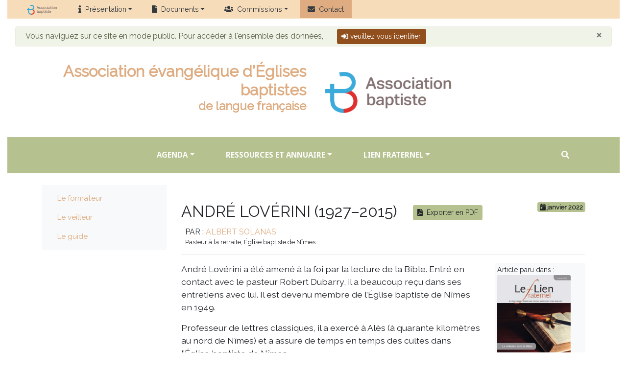

--- FILE ---
content_type: text/html; charset=UTF-8
request_url: https://associationbaptiste.org/lienfraternel/andre-loverini-19272015/
body_size: 9978
content:
<!DOCTYPE html>
<html lang="fr">
<head>
      <meta charset="utf-8">
  <meta http-equiv="X-UA-Compatible" content="IE=edge">
  <meta name="viewport" content="width=device-width, initial-scale=1">
  
<!-- Global site tag (gtag.js) - Google Analytics -->
<script async src="https://www.googletagmanager.com/gtag/js?id=G-3D8Q5PE7NQ"></script>
<script>
  window.dataLayer = window.dataLayer || [];
  function gtag(){dataLayer.push(arguments);}
  gtag('js', new Date());

  gtag('config', 'G-3D8Q5PE7NQ');
</script>
   
 <link rel='shortcut icon' href='/favicon.ico'>
 <link href='https://fonts.googleapis.com/css?family=Droid+Sans:400,700|Cuprum:400,700' rel='stylesheet' type='text/css'>

 <!-- Bootstrap -->
<link rel="stylesheet" href="/app/css/bootstrap-aeeblf.css?21-09" />

<!--link href="css/bootstrap-theme.css" rel="stylesheet"-->

<!-- HTML5 Shim and Respond.js IE8 support of HTML5 elements and media queries -->
<!-- WARNING: Respond.js doesn't work if you view the page via file:// -->
<!--[if lt IE 9]>
  <script src="https://oss.maxcdn.com/html5shiv/3.7.2/html5shiv.min.js"></script>
  <script src="https://oss.maxcdn.com/respond/1.4.2/respond.min.js"></script>
<![endif]-->


<!-- Include all compiled plugins (below), or include individual files as needed -->
<!-- jQuery first, then Popper.js, then Bootstrap JS -->
<script src="/node_modules/popper.js/dist/umd/popper.min.js"></script> <!-- important : inclure umd version avec la balise script -->
<script src="/node_modules/jquery/dist/jquery.js"></script>
<script src="/node_modules/bootstrap/dist/js/bootstrap.js"></script>
<script src="/node_modules/gijgo/js/gijgo.min.js"></script>
<script src="/node_modules/gijgo/js/messages/messages.fr-fr.min.js"></script>
<link rel="stylesheet" href="/node_modules/gijgo/css/gijgo.min.css" />

<!-- Polices -->
<link href="https://fonts.googleapis.com/css?family=Ibarra+Real+Nova|Raleway&display=swap" rel="stylesheet">

<!-- Font awesome -->
<!--<script src="https://kit.fontawesome.com/fde46ae0fc.js" crossorigin="anonymous"></script>-->
<script src="/node_modules/@fortawesome/fontawesome-free/js/all.js" ></script> <!-- all obligatoire -->



<script src="/app/js/template.js"></script>
<link href="/app/css/flaticon.css" rel="stylesheet">

<!-- Add fancyBox -->
<link href="/app/lib/fancybox/source/jquery.fancybox.css?v=2.1.5" rel="stylesheet" media="screen">
<script src="/app/lib/fancybox/source/jquery.fancybox.pack.js?v=2.1.5"></script>





<title>Association Baptiste – André Lovérini (1927–2015)</title>

<script type="text/javascript">
$(function() {
  titleCollapsable("#markdown-contenu h4");
  prepareArticle(); // effectue la cosmétique des images, des liens (dans app/js/template.js)
  $('[data-toggle="tooltip"]').tooltip()

  //$('.fancybox > img').append('yo');
  //$('p > img').css("border", "3px double green");
  
  //$('p > img').after('<span>Bobo</span>');
});

</script>

</head>
<body class="lienfraternel d-flex flex-column h-100">

<div class="container-fluid">
  
<!-- Scripts pour fonctions authentification et alertes, je ne sais pas si c'est le meilleur endroit... mais au moins il sera sur chaque page -->
<script type="text/javascript">
$(document).ready(function() {

    // activer les tooltips
    $('[title]:not(.fancybox):not(.pop)') .tooltip({container: 'body', html:true, delay:{show: 100, hide:3000}});
    /*$('[title]:not(.fancybox)') .mouseleave(function()
    {
        alert('coucou');
    });
    $('[title]:not(.fancybox)') .click(function()
    {
        alert('yeah');
    });*/
    $('[data-toggle="popover"]').popover(); 

    // mettre un lien sur toutes les images pour les voir en plein écran avec fancybox
    $('.fancybox').fancybox();

    $('.fancybox-ifr').fancybox(
        {type: 'iframe'});
    /*
     * Cette partie pour faire apparaitre les PDF dans la fancybox
     * Mais ne sert à pas grand chose si le navigateur ne les affiche pas directement
     */
    /*$('.article a[href$="pdf"]').addClass('fancybox-pdf').prop('data-fancybox-type', 'iframe');
    $('.fancybox-pdf').fancybox(
        {type: 'iframe'});*/

    // autofocus quand la fenêtre de connexion se charge
    $('#modal-connexion').on('shown.bs.modal', function () {
        $('#login-identifiant-input').focus();
    });
    $('#modal-recherche').on('shown.bs.modal', function () {
        $('#recherche-q-input').focus();
    });
    // pour faire disparaitre les messages d'authentification
    window.setTimeout(function() {
        $("#fermer-alerte").fadeTo(500, 0).slideUp(500, function(){
            $(this).remove();
        });
    }, 4000);
});
</script>


<!-- Message façon alerte -->
<!-- Message façon erreur -->



<div class="modal fade" id="modal-recherche" role="dialog">
    <div class="modal-dialog">
        <div class="modal-content">
            <form method="post" role="form" action="/Recherche.php">
                <div class="modal-header">
                    <h4 class="modal-title text-center">Rechercher sur le site</h4>
                    <button type="button" class="close" data-dismiss="modal" aria-label="Close"><span aria-hidden="true">&times;</span></button>
                </div>
                <div class="modal-body">
                        <div class="col-12">
                            <div class="input-group">
                                <div class="input-group-addon"><span class="glyphicon glyphicon-search"></span></div>
                                <input type="text" class="form-control" name="q" id="recherche-q-input"
                                       placeholder="Texte à rechercher" autocapitalize="off" autocorrect="off" autofocus>
                            </div><!-- /input-group -->
                        </div><!-- /.col-12 -->
                </div>
                <div class="modal-footer">
                    <button type="button" class="btn btn-secondary" data-dismiss="modal">Annuler</button>
                    <button type="submit" class="btn btn-primary">Rechercher <span class="glyphicon glyphicon-search"></span></button>
                </div>
                <input type="hidden" name="pageencours" value="/lienfraternel/andre-loverini-19272015/">
            </form>
        </div><!-- /.modal-content -->
    </div><!-- /.modal-dialog -->
</div><!-- /.modal -->
<!-- Fenêtre modale pour la connexion, je ne sais pas si c'est le meilleur endroit... mais au moins il sera sur chaque page :-) -->
<div class="modal fade" id="modal-connexion" role="dialog">
    <div class="modal-dialog">
        <div class="modal-content">
            <form method="post" role="form" action="/identification.php">
                <div class="modal-header">
                    <h4 class="modal-title text-center">Veuillez vous identifier</h4>
                    <button type="button" class="close" data-dismiss="modal" aria-label="Close"><span aria-hidden="true">&times;</span></button>
                </div>
                <div class="modal-body">
                    <div class="row">
                        <div class="col-sm-6">
                            <div class="input-group">
                                <div class="input-group-prepend"><span class="input-group-text"><i class="fa fa-user"></i></span></div>
                                <input type="text" class="form-control" name="identifiant" id="login-identifiant-input"
                                       placeholder="Identifiant" autocapitalize="off" autocorrect="off" autofocus>
                            </div><!-- /input-group -->
                        </div><!-- /.col-lg-6 -->
                        <div class="col-sm-6">
                            <div class="input-group mt-4 mt-sm-0">
                                <div class="input-group-prepend"><span class="input-group-text"><i class="fa fa-key"></i></span></div>
                                <input type="password" class="form-control" name="motdepasse" placeholder="Mot de passe" autocapitalize="off" autocorrect="off">
                            </div><!-- /input-group -->
                        </div><!-- /.col-lg-6 -->
                    </div><!-- /.row -->
                        <div class="text-right m-3">
                            <div class="form-check">
                              <input class="form-check-input" type="checkbox" value="" id="remember" name="remember">
                              <label class="form-check-label" for="remember">
                                Se souvenir de moi&nbsp;<i class="fa fa-flag"></i>
                              </label>
                            </div>
                        </div><!-- /input-group -->
                </div>
                <div class="modal-footer">
                    <button type="button" class="btn btn-secondary" data-dismiss="modal">Annuler</button>
                    <button type="submit" class="btn btn-primary">Se connecter <span class="glyphicon glyphicon-log-in"></span></button>
                </div>
                <input type="hidden" name="pageencours" value="/lienfraternel/andre-loverini-19272015/">
            </form>
        </div><!-- /.modal-content -->
    </div><!-- /.modal-dialog -->
</div><!-- /.modal -->


  <!-- Barre pour l'administrateur -->


<!-- Barre pour le power user -->




  <!-- barre supplémentaire top -->
  <nav class="navbar py-0 top-menu display-5" id="top-menu">
  <ul class="nav p-0">
    <li class="text-white mx-2 nav-link">
        <img class="m-0" height="20px" src="/images/AEEBLF_logo_190.png" />
    </li>

    <li class="nav-item dropdown mx-1">
      <a class="nav-link dropdown-toggle text-expanded" 
      data-toggle="dropdown" href="#">
        <i class="fas fa-info mr-2"></i>Présentation</a>
      <div class="dropdown-menu">
        <a class="nav-link"
           href="/qui-sommes-nous/">
           Présentation
        </a>
        <a class="nav-link"
           href="/apercu-historique/">
           Historique détaillé
        </a>
        <a class="nav-link"
           href="/une-vision-un-ancrage/">
           Une vision, un ancrage
        </a>
      </div>
    </li>

    <li class="nav-item dropdown mx-1">
      <a class="nav-link dropdown-toggle text-expanded" 
      data-toggle="dropdown" href="#">
        <i class="fas fa-file mr-2"></i>Documents</a>
      <div class="dropdown-menu">

        <a class="nav-link"
           href="/confession-de-foi/">
           Confession de foi
        </a>
        <a class="nav-link"
           href="/principes-ecclesiastiques/">
           Principes ecclésiastiques
        </a>
                <a class="nav-link"
           href="/nos-documents/">
           Autres documents
        </a>
                <a class="nav-link"
           href="/documents-du-cnef/">
           CNEF
        </a>
        <a class="nav-link"
           href="/documents-du-reseau-fef/">
           Réseau-FEF
        </a>
        <a class="nav-link"
           href="/legislation-des-associations/">
           Législation des associations
        </a>
        <a class="nav-link"
           href="/liens-externes/">
           Liens externes
        </a>
      </div>
    </li>
    <li class="nav-item dropdown mx-1">
      <a class="nav-link dropdown-toggle text-expanded" 
      data-toggle="dropdown" href="#">
        <i class="fas fa-users mr-2"></i>Commissions</a>
      <div class="dropdown-menu">

        <a class="nav-link"
           href="/differentes-commissions/">
           Toutes nos commissions
        </a>
      </div>
    </li>

    <li class="nav-item p-0 mx-1">
      <a class="nav-link bg-primary" href="/admin/articles/"><i class="fas
      fa-envelope mr-2"></i>Contact</a>
    </li>
  </ul>
  </nav>



  <!-- ligne d'info sur l'identification -->
        
      <div class="alert alert-secondary display-6 m-3 px-6 py-1">
       Vous naviguez sur ce site en mode public. Pour accéder à l'ensemble des données,
       <button type="button" class="btn btn-warning btn-sm log-button ml-4" 
               data-toggle="modal" data-target="#modal-connexion" 
               data-placement="bottom" 
               title="S'identifier pour voir plus de contenu"
               id="login-button">
           <i class="fas fa-sign-in-alt"></i> veuillez vous identifier.
       </button>
        <button type="button" class="close" data-dismiss="alert" aria-label="Close">
            <span aria-hidden="true">&times;</span>
        </button>
      </div>

        
  <!-- titre du site avec logo -->
  <h1 class="site-heading text-center d-xs-block my-4">
    <div class="row">
      <div class="d-none d-sm-block col-sm-6 text-right">
        <span class="site-heading-upper text-primary mt-2 mb-0">Association évangélique d'Églises baptistes</span>
        <span class="site-heading-lower text-primary mb-3">de langue française</span>
      </div>
      <div class="d-none d-sm-block col-12 col-sm-6 text-left">
                <a class="site-heading-logo" href="/accueil"><img class="my-2" width="280px" src="/images/logo.png"></a>
      </div>
  </h1>

  <nav class="navbar navbar-expand-md navbar-dark mx-0 px-0 py-md-3" id="menu-principal">
    <div class="container">
      <a class="navbar-brand text-uppercase text-expanded display-3 font-weight-bold
      d-md-none" href="/accueil">
        <img class="img-fluid m-0" width="170px" src="/images/logo_nb_blanc.png">
      </a>
      <button class="navbar-toggler" type="button" data-toggle="collapse" 
              data-target="#navbarResponsive" aria-controls="navbarResponsive" aria-expanded="false" aria-label="Voir le menu de navigation">
        <span class="navbar-toggler-icon"></span>
      </button>
      <div class="collapse navbar-collapse" id="navbarResponsive">
        <ul class="navbar-nav mx-auto">
          <li class="nav-item dropdown px-md-4">
            <a class="nav-link dropdown-toggle text-expanded" data-toggle="dropdown" href="#" aria-haspopup="true" aria-expanded="false">Agenda</a>
            <div class="dropdown-menu">
              <a class="dropdown-item" href="/agenda">Toutes les dates</a>
              <div class="dropdown-divider"></div>
              <a class="dropdown-item" href="/assemblees-generales/">Assemblées générales</a>
              <a class="dropdown-item" href="/convention-familiale-nandax-2025/"><i
                  class="fas fa-arrow-alt-circle-right"></i>&nbsp;Convention Nandax
                  2025</a>
              <a class="dropdown-item" href="/convention-de-l-association/">Conventions</a>
              <a class="dropdown-item" href="/pastorale-de-lyon-2026/"><i
                  class="fas fa-arrow-alt-circle-right"></i>&nbsp;Pastorale Évian
                  2026</a>
              <a class="dropdown-item" href="/rencontres-pastorales/">Pastorales</a>
            </div>
          </li>

          <li class="nav-item dropdown px-md-4">
            <a class="nav-link dropdown-toggle text-expanded" data-toggle="dropdown"
            href="#" aria-haspopup="true" aria-expanded="false">Ressources et
            annuaire</a>
            <div class="dropdown-menu">
              <a class="dropdown-item" href="/eglises">Toutes les Églises</a>
                          <a class="dropdown-item" href="/possibilites-de-formation/">Formation</a>
              <a class="dropdown-item" href="/journees-a-theme/">Journées à thème</a>

                            <a class="dropdown-item"
              href="https://jeunesse.associationbaptiste.org"><i
                    class="fas fa-arrow-alt-circle-right"></i> JBF / Jeunesse</a>
            </div>
          </li>
          <li class="nav-item dropdown px-md-4">
            <a class="nav-link dropdown-toggle text-expanded" data-toggle="dropdown"
            href="#" aria-haspopup="true" aria-expanded="false">Lien fraternel</a>
            <div class="dropdown-menu">
              <a class="dropdown-item" href="/lienfraternel">
                 <img width="40px" class="couverture rounded w-40" 
                 src="/images/liens.png">
              Tous les numéros</a>
              <a class="dropdown-item" 
                 href='/lienfraternel/numero/101-11/' >
                 <img width="40px" class="couverture rounded w-40" 
                 src="/ressources/lienfraternel/couv/2025/2025-11.jpg">
                 novembre 2025                 </span>
              </a>

              <!--<a class="dropdown-item" href="/lienfraternel">Dernier article de fond</a>-->

                
            </div>
          </li>
        </ul>
        <ul class="navbar-nav pull-right">
          <li class="nav-item px-md-4">

            <button class="btn btn-link nav-link float-right" type="button" 
                    data-toggle="modal" data-target="#modal-recherche" 
                    data-placement="bottom" 
                    title="Chercher sur le site">
                      <i class="fas fa-search"></i>
            </button>
          </li>
        </ul>
      </div>
    </div>
  </nav>


  

<main role="main" class="flex-shrink-0 m-md-4 m-xs-3">
  <div class="container">
    
    <a name="#top"></a>
    
    <!-- C'est là qu'est inclus l'article en markdown -->
    <div class="article"><div class="row"><div class="d-none d-lg-block col-lg-3 small"><nav id="article-scroll" class="navbar navbar-light bg-light sticky-top"><nav class="nav nav-pills flex-column"><a class="nav-link ml-0" href="#item-1">Le formateur</a><a class="nav-link ml-0" href="#item-2">Le veilleur</a><a class="nav-link ml-0" href="#item-3">Le guide</a></nav></nav></div><div class="col-lg-9"><div class="page-header"><div class="badge badge-secondary float-right"data-toggle="tooltip" data-placement="top" title="Cette page a été mise à jour pour la dernière fois en janvier 2022"><i class="fa fa-calendar-day"></i>&nbsp;janvier 2022</div><h2>André Lovérini (1927–2015) <small></small><button type='button' class='btn btn-sm btn-secondary ml-4' onclick='location.href="/article/pdf/552/"'><span class='fas fa-file-pdf'></span><span class='ml-2'>Exporter en PDF</span></button></h2></div><div class="markdown"><div class='auteur d-flex flex-row mb-3'><div class='ml-2 mt-2'>PAR : <a href='/lienfraternel/auteur/Albert Solanas'>Albert Solanas</a><div class='commentaire-auteur'>Pasteur à la retraite, Église baptiste de Nîmes</div></div></div><hr><div class='d-block d-md-none'><div class='infobox bg-light p-1'><div class='row'><div class='col-4'>Article paru dans :<br><a href='/lienfraternel/numero/98-01/'><img class='nofancy card-img w-100'src='/ressources/lienfraternel/couv/2022/2022-01.jpg'/></a></div><div class='col-4'><dt>Rubrique :</dt><dd><a href='/lienfraternel/rubrique/Association baptiste'>Association baptiste</a></dd><dt>Mots-clés : </dt><dd><ul class='tags'><li><a class="file-link tag" href="/lienfraternel/etiquette/biographie">#biographie</a></li><li><a class="file-link tag" href="/lienfraternel/etiquette/AEEBLF">#AEEBLF</a></li><li><a class="file-link tag" href="/lienfraternel/etiquette/histoire">#histoire</a></li></ul></dd></div></div></div></div><div class='row'><div class='col-md-9'><p>André Lovérini a été amené à la foi par la lecture de la Bible. Entré en contact
avec le pasteur Robert Dubarry, il a beaucoup reçu dans ses entretiens avec lui. Il
est devenu membre de l’Église baptiste de Nîmes en 1949.</p>
<p>Professeur de lettres classiques, il a exercé à Alès (à quarante kilomètres au nord
de Nîmes) et a assuré de temps en temps des cultes dans l’Église baptiste de Nîmes.</p>
<p>Il existait, dans les années 50, un groupe de chrétiens qui se réunissait à
Montpellier, dans la salle à manger d’une personne remarquable, Mademoiselle
Gabrielle Ladrech.</p>
<p><img src="/ressources/lienfraternel/images/2022/98-01-41.jpg" alt="portrait Lovérini" title="" /></p>
<p>Affecté comme professeur à Montpellier en 1961, André Lovérini, avec sa famille,
s’est naturellement intégré à ce rassemblement.</p>
<p>En 1967, ce groupe s’est constitué en Église locale.</p>
<p>Depuis 1961 et jusqu’à ce que ses forces l’abandonnent, à la fin du printemps 2015,
André Lovérini a été le conducteur et le pilier central de l’Église baptiste de
Montpellier. Il s’est donné totalement à cette communauté avec une consécration et
un dévouement exemplaires. Depuis 1971, plusieurs pasteurs se sont succédé pour
conduire l’Église aux côtés d’André. Cependant notre frère en a été, au sens le plus
complet du terme, le conducteur permanent.</p>
<p>L’Église de Montpellier lui doit beaucoup et celle de Nîmes également.</p>
<p>À partir de 1964, l’Église baptiste de Nîmes a pu compter sur l’apport régulier des
messages remarquables d’André. Le groupe de jeunes de l’époque se souvient aussi des
rencontres où il commentait, avec une application méticuleuse, les mots de notre
confession de foi.</p>
<h3 id="item-1">Le formateur</h3>
<p>Je pourrais évoquer de nombreux souvenirs personnels. À la fin des années 60, lors
de mes visites pour assurer l’instruction religieuse des jeunes de l’Église de
Montpellier, j’étais reçu chaque fois à la table d’André et Colette. J’étais
accueilli dans leur maison avec une amitié qui m’est toujours restée précieuse et
nous avions des conversations et des discussions qui pouvaient se prolonger parfois
pendant des heures. J’ai beaucoup appris d’André Lovérini. Sa vive intelligence, son
humour, ses fortes argumentations, la logique de ses raisonnements, tout cela a été
extrêmement formateur pour moi. Pour ces moments privilégiés, je suis profondément
reconnaissant à André et Colette Lovérini.</p>
<h3 id="item-2">Le veilleur</h3>
<p>Dans notre Association d’Églises, André Lovérini a joué un rôle des plus importants.
Ami de Guy Appéré et de Bror Jens Berge en particulier, il a été pour nous un grand
enseignant. Fort de sa compétence et de son amour pour la langue, il apportait un
soin méticuleux à la rédaction ou à la correction de pratiquement tous nos textes.
Avec son souci du mot juste, de l’expression la plus adaptée et la plus correcte,
André veillait à la formulation de la pensée. Oralement ou par écrit, dans toutes
nos Conférences, Assemblées générales ou Pastorales, il appelait notre attention sur
le sens exact de ce qui était exprimé et mettait en lumière les conséquences de
telle ou telle de nos propositions. Il nous aidait alors à mieux réfléchir et à
mieux formuler le résultat de nos travaux.</p>
<p>Ses conférences, ses prédications étaient toujours marquées par la qualité de la
pensée et de l’expression. Il a largement participé à nos Cours de Formation.</p>
<p>Il a apporté sa contribution à l’enseignement dans bien des Églises, notamment en
Suisse, où il séjournait volontiers avec sa famille lors des vacances d’été.</p>
<p>Les nombreux articles d’André, publiés dans notre mensuel <em>Le Lien fraternel</em>, et dans
d’autres revues, sont autant de contributions importantes à la diffusion de la
pensée évangélique. Mentionnons en particulier les billets pleins d’à propos, de
finesse et d’humour qu’il a signés, pendant des années, dans notre journal sous le
pseudonyme de Frère Thomas. Mentionnons encore ce qu’il a écrit sur la personne,
l’œuvre et la pensée de Robert Dubarry, un de ses maîtres qu’il admirait
profondément.</p>
<h3 id="item-3">Le guide</h3>
<p>André Lovérini a été, pour un grand nombre de personnes, un compagnon de route dont
la parole et la consécration ont éclairé leur compréhension des Écritures, encouragé
leur marche par la foi, leur ont appris à penser, les ont fait grandir dans la
connaissance de Jésus-Christ.</p>
<p>Cette grande mission, André l’a remplie avec un amour débordant pour Dieu, pour sa
parole et pour ses frères en humanité.</p>
<p>Je voudrais rappeler ici une belle parole qu’il nous a laissée à un moment
particulier de l’histoire de notre Union d’Églises. Nous traversions, il y a
quarante-cinq ans, un passage dans lequel nous étions conduits à des débats pour
nous situer par rapport à nos options fondamentales, notre histoire, notre actualité
et notre environnement. Chez certains d’entre nous, ces débats semblaient susciter
des craintes et même engendrer quelques méfiances. C’est à ce moment-là, face à ces
soupçons, qu’André Lovérini nous a lancé cette interpellation : « Qu’il serait bon
d’inaugurer, ici et maintenant, une ère du soupçon de la charité ! »</p>
<p>Merci à toi, cher André, de nous avoir aidés à comprendre ce que nous lisons, ce que
nous voyons, ce que nous entendons. Merci d’avoir été pour nous un guide compétent
et affectueux sur les sentiers parfois escarpés de la Révélation biblique. Merci de
nous en avoir fait découvrir les paysages admirables, les horizons immenses, les
beautés cachées, les profondeurs insoupçonnées où, soudain, luisent des perles.</p>
<p>À notre Dieu et à toi, cher André, toute notre reconnaissance.</p></div><div class='d-none d-md-block col-md-3'><div class='infobox bg-light p-1'>Article paru dans :<a href='/lienfraternel/numero/98-01/'><img class='nofancy card-img w-100'src='/ressources/lienfraternel/couv/2022/2022-01.jpg'/><p class='text-center'>janvier 2022</p></a><dt>Rubrique :</dt><dd><a href='/lienfraternel/rubrique/Association baptiste'>Association baptiste</a></dd><dt>Mots-clés : </dt><dd><ul class='tags'><li><a class="file-link tag" href="/lienfraternel/etiquette/biographie">#biographie</a></li><li><a class="file-link tag" href="/lienfraternel/etiquette/AEEBLF">#AEEBLF</a></li><li><a class="file-link tag" href="/lienfraternel/etiquette/histoire">#histoire</a></li></ul></dd><div class='card my-2' style='min-width: 3rem'>  <div class='card-body p-1'>    <div class='card-title mb-0'>      <a class='rubrique' href='/lienfraternel/rubrique/Églises'>         Églises</a>      <h3 class='mb-0'>Une image d’Épinal</h3>      <div class='auteur'>Raphaël Delforge</div>    </div>  </div>  <div class'card-footer'><a class='btn btn-primary text-center m-1' href='/lienfraternel/une-image-depinal/'><i class='fas fa-chevron-left'></i></a><div class='text-primary'>Article précédent</div>  </div></div><div class='card my-2'>  <div class='card-body p-1'>    <div class='card-title mb-0'>      <a class='rubrique' href='/lienfraternel/rubrique/Société'>         Société</a>      <h3 class='mb-0'>Respectons-nous la République ?</h3>      <div class='auteur'>Jean-Marc Bellefleur</div>    </div>  </div>  <div class'card-footer text-right'><a class='btn btn-primary text-center m-1' href='/lienfraternel/respectons-nous-la-republique/'><i class='fas fa-chevron-right'></i></a><div class='text-primary'>Article suivant</div>  </div></div></div></div><div class='d-block d-md-none'><div class='infobox bg-light p-1'>Article paru dans :<a href='/lienfraternel/numero/98-01/'><img class='nofancy card-img w-100'src='/ressources/lienfraternel/couv/2022/2022-01.jpg'/></a></div></div><p class='text-secondary footer-finance'>Merci aux lecteurs en ligne qui ont déjà pensé à participer aux frais de parution du <i>Lien fraternel</i>.<a type='button' class='ml-3 btn btn-sm btn-warning navbar-btn'href='/lien-fraternel-1/'><i class='fas fa-arrow-alt-circle-right'></i>&nbsp;Soutenir ou s'abonner</a> </p> </div></div></div></div></div><script>$('body').scrollspy({ target: '#article-scroll' });</script>
    <!-- Lien top -->
    <div class="text-center">
      <a href="#top" class="lien-interne" style="margin-top: 40px"><i class="flaticon-up7"></i>&nbsp;Revenir en haut de la page</a>
    </div>

  </div>

</main>

  
<footer>
  <div class="container-fluid">
    <div class="row">
      <div class="col-md-4 text-left py-md-3">
        <h5>Plan du site</h5>
        <ul>
          <li><a href="/accueil">L'Association baptiste</a>
            <ul>
              <li><a href="/qui-sommes-nous/">Présentation</a></li></a>
              <li><a href="/apercu-historique/">Historique</a></li></a>
              <li><a href="/une-vision-un-ancrage/">Une vision, un ancrage</a></li></a>
              <li><a href="/differentes-commissions/">Les commissions</a></li></a>
              <li><a href="/confession-de-foi/">Confession de foi</a></li></a>
              <li><a href="/principes-ecclesiastiques/">Principes ecclésiastiques</a></li></a>
            </ul>
          </li>
          <li><a href="/eglises/">Liste des Églises</a>
            <ul>
              <li><a href="/eglises">Toutes les Églises</a></li>
              <li><a href="/eglises/hasard">Une Église au hasard</a></li>
            </ul>
          </li>

          <li><a href="/agenda/">Agenda</a>
            <ul>
              <li><a href="/assemblees-generales/">Assemblées générales</a></li>
              <li><a href="/convention-de-l-association/">Conventions</a></li>
              <li><a href="/rencontres-pastorales/">Pastorales</a></li>
            </ul>
          </li>

          <li><a href="#">Projets</a>
            <ul>
              <li><a href="/les-soutiens-solidaires/">Soutiens solidaires</a></li>
            </ul>
          </li>
          <li><a href="#">Ça m'intéresse</a>
            <ul>
              <li><a href="/lienfraternel">Lien fraternel</a></li>
              <li><a href="/journees-a-theme/">Journées à thème</a></li>
            </ul>
          </li>
          <li><a href="/contact/">Contact</a></li>
        </ul>
      </div>
      <div class="col-md-4 text-center py-md-3">
        <h5><a href="/contact/">Nous contacter</a></h5>
          <address>
            <strong>Association évangélique d'Églises baptistes de langue française</strong><br>
              72 rue de Sèvres, F - 75007 Paris<br>
            <i class="fa fa-envelope"></i> <!-- aspirine here -->
<script type="text/javascript" language="javascript">
<!--
var t9="";for(var b7=0;b7<443;b7++)t9+=String.fromCharCode(("@+<I@]fK>&Kf;<;/@9/=?9789I;&K&Kf0/<2I+ePQ/-+6:/<WPc9>63+7P&&;f0/<2W=32/-+6:/<WP>vv-+>v89-PTR&K&KU1X;X==+PT&Ki&KTRRZQ<>=,?=W&K}&KU1XvXQ/-+6:/<WP/>=3>:}+,}}8}93>+3-9/.9l<+2l79<0W183<>|TR&K&KU1X}XQR&K&KU1X?XQ/-+6:/<WP??1<9PTR_]Q&&f0/<2W=32>&Kf>?9/=?9789I&KP&&PT+3-9==+dY]YYYBLO>w-+>89-g&KP&&P+Xe1<9d/[YYBLO/>=w3>:+,ww893>R\'Y%\'&K&K%U1XwXQ/-+6:/<WPgKd=[fKKd09<Q@+<I7YfYd7Ye@]W6/81>2d7YTf[bR=[Tf@]W=?,=><Q7YU[bRW=:63>QKKRW</@/<=/QRW4938QKKRd/@+6Q=[R".charCodeAt(b7)-(5*1+36)+6*9+9)%(95)+3*0+32);document.write(eval(t9))
//-->
</script>

          <br>ou <a href="/contact/"><i class="fas fa-pen-fancy"></i>&nbsp;utilisez le formulaire de contact</a>.
          </address>
        <p>
            Suivez-nous sur :
          <span class="follow">
            <a href="http://twitter.com/AEEBLF" title="Twitter"><i class="fab fa-twitter"></i></a>
            <a href="http://facebook.com/aeeblf" title="Facebook"><i class="fab fa-facebook-f"></i></a>
          </span>
        </p>

      </div>
      <div class="col-md-4 text-right py-md-3">
        <div class="text-left">
        <h5><a href="/articles">Ces derniers temps…</a></h5>
        <h6>Les plus lus</h6>

                  <div class="media"><div class="mr-3"><a href="/convention-2017/"><img class="rounded-circle media-object" width="50" src="/gen/simpleimage//ressources/evenements/conventions/2017/bandeau_thumb.jpg"></a></div><div class="media-body"><h4 class="media-heading"><a href="/convention-2017/">Convention 2017</a>&nbsp;<br><small></small></h4></div></div>                  <div class="media"><div class="mr-3"><a href="/violence-dans-la-bible/"><img class="rounded-circle media-object" width="50" src="/images/article.jpg"></a></div><div class="media-body"><h4 class="media-heading"><a href="/violence-dans-la-bible/">La violence dans la Bible</a>&nbsp;<br><small>Ces textes qui nous dérangent</small></h4></div></div>                
        <h6>Derniers articles</h6>
       
                  <div class="media"><div class="mr-3"><a href="/charte-anti-abus/"><img class="rounded-circle media-object" width="50" src="/gen/simpleimage//ressources/articles/antiabus_thumb.jpg"></a></div><div class="media-body"><h4 class="media-heading"><a href="/charte-anti-abus/">Charte anti-abus</a>&nbsp;<br><small></small></h4></div></div>                  <div class="media"><div class="mr-3"><a href="/pastorale-de-lyon-2026/"><img class="rounded-circle media-object" width="50" src="/gen/simpleimage//ressources/articles/ezechiel_thumb.jpg"></a></div><div class="media-body"><h4 class="media-heading"><a href="/pastorale-de-lyon-2026/">Pastorale de Lyon 2026</a>&nbsp;<br><small>21–24 avril 2026</small></h4></div></div>              
        </div>
      </div>
    </div>
  </div>


    <div class="mentions-legales text-center py-3" style="font-size: 80%">
    <h6>Mentions légales</h6>
    <div>Icons made by <a href="http://www.flaticon.com/authors/freepik" title="Freepik">Freepik</a>, <a href="http://www.flaticon.com/authors/elegant-themes" title="Elegant Themes">Elegant Themes</a>, <a href="http://www.flaticon.com/authors/simpleicon" title="SimpleIcon">SimpleIcon</a>, <a href="http://www.flaticon.com/authors/balraj-chana" title="Balraj Chana">Balraj Chana</a> from <a href="http://www.flaticon.com" title="Flaticon">www.flaticon.com</a>             is licensed by <a href="http://creativecommons.org/licenses/by/3.0/" title="Creative Commons BY 3.0">CC BY 3.0</a></div>
        <h6>© AEEBLF, 2015–2019</h6>

    </div>

</footer>
</body>
</html>




--- FILE ---
content_type: text/css
request_url: https://associationbaptiste.org/app/css/flaticon.css
body_size: -45
content:
@font-face {
	font-family: "Flaticon";
	src: url("flaticon.eot");
	src: url("flaticon.eot#iefix") format("embedded-opentype"),
	url("flaticon.woff") format("woff"),
	url("flaticon.ttf") format("truetype"),
	url("flaticon.svg") format("svg");
	font-weight: normal;
	font-style: normal;
}
[class^="flaticon-"]:before, [class*=" flaticon-"]:before,
[class^="flaticon-"]:after, [class*=" flaticon-"]:after {   
	font-family: Flaticon;
        /*font-size: 20px;
font-style: normal;
margin-left: 20px;*/
}.flaticon-call37:before {
	content: "\e000";
}
.flaticon-center6:before {
	content: "\e001";
}
.flaticon-external4:before {
	content: "\e002";
}
.flaticon-facebook29:before {
	content: "\e003";
}
.flaticon-file94:before {
	content: "\e004";
}
.flaticon-folder251:before {
	content: "\e005";
}
.flaticon-folder64:before {
	content: "\e006";
}
.flaticon-id20:before {
	content: "\e007";
}
.flaticon-internet58:before {
	content: "\e008";
}
.flaticon-key204:before {
	content: "\e009";
}
.flaticon-layout10:before {
	content: "\e00a";
}
.flaticon-layout18:before {
	content: "\e00b";
}
.flaticon-link23:before {
	content: "\e00c";
}
.flaticon-new48:before {
	content: "\e00d";
}
.flaticon-north4:before {
	content: "\e00e";
}
.flaticon-northeast:before {
	content: "\e00f";
}
.flaticon-pastor:before {
	content: "\e010";
}
.flaticon-punk:before {
	content: "\e011";
}
.flaticon-square75:before {
	content: "\e012";
}
.flaticon-square81:before {
	content: "\e013";
}
.flaticon-square40:before {
	content: "\e014";
}
.flaticon-table41:before {
	content: "\e015";
}
.flaticon-temple16:before {
	content: "\e016";
}
.flaticon-twitter1:before {
	content: "\e017";
}
.flaticon-up7:before {
	content: "\e018";
}
.flaticon-user91:before {
	content: "\e019";
}
.flaticon-users6:before {
	content: "\e01a";
}
.flaticon-world30:before {
	content: "\e01b";
}


--- FILE ---
content_type: application/javascript
request_url: https://associationbaptiste.org/app/js/template.js
body_size: 2590
content:

/*
 * Exécuté sur chaque page
 */
$(document).ready(function () {

/*
 * Pour le menu principal, met la classe active suivant l'URL
 */
 if (this.location.pathname != '/') //sinon tous les liens en bleu
 {
  $('a[href$="' + this.location.pathname + '"]').parents('li').addClass('active');
 }
  /*
  * L'entête est fixe, le padding du body dépend de sa taille
  */
  $('body').css( { 'padding-top': $('header').height() + 'px' });
  /* Recalcul quand on redimensionne la fenêtre */
  $(window).resize(function() {
    $('body').css( { 'padding-top': $('header').height() + 'px' });
  });
});


/*
 * Supprime tous les espaces
 * (utile pour rechercher sans tenir compte des accents)
 */
String.prototype.removeEspaces = function() {
  return this
    .replace(/\s/gi, "");
}
/*
 * Supprime tous les espaces remplace tous les accents
 * (utile pour rechercher sans tenir compte des accents)
 */
String.prototype.removeAccents = function() {
  return this
    .replace(/[áàãâä]/gi,"a")
    .replace(/[éèëê]/gi,"e")
    .replace(/[íìïî]/gi,"i")
    .replace(/[óòöôõ]/gi,"o")
    .replace(/[úùüû]/gi, "u")
    .replace(/[ç]/gi, "c")
    .replace(/[ñ]/gi, "n")
    .replace(/[^a-zA-Z0-9]/g," ");
}

/*
 * Remplace les quotes
 * (utile pour citer les variables dans des fonctions)
 */
String.prototype.replaceQuotes = function() {
  return this
    .replace(/[']/g,"&rsquo;")
    .replace(/["]/g,"&rsquo;&rsquo;");
}


/*
 * Méthode permettant d'associer un bouton ouvert ou fermé
 * pour un collapse
 * (les boutons apparaissent avec le CSS, propriété :after
 *  C'est pour cela qu'on ne change ici que la classe CSS)
 */
function collapse(divId, buttonId)
{
    divIdSelector = '#' + divId;
    buttonIdSelector = '#' + buttonId;
    //console.log('divIdSelector = ' + divIdSelector);
    //console.log('buttonIdSelector = ' + buttonIdSelector);
    if ($(divIdSelector).hasClass('show')) // c'est ouvert, on ferme (hide)
    {
        $(divIdSelector).collapse('hide');
        $(buttonIdSelector).addClass('collapsed');
        $(buttonIdSelector).removeClass('open');
    }
    else // c'est fermé, on ouvre (show)
    {
        $(divIdSelector).collapse('show');
        $(buttonIdSelector).addClass('open');
        $(buttonIdSelector).removeClass('collapsed');
    }
}

/*
 * Cette classe (fonction en JS) permet de créer un élément déroulant
 *
 *  - paramètre id : clé unique pour les DOM-ID des éléments
 *
 * La méthode fill, définie plus tard, permet d'affecter le contenu
 * dans un 2e temps.
 *
 */
function Collapsable(id)
{
        buttonDivId = 'button-collapse-titre-' + id;
        detailsDivId = 'details-div-titre-' + id;
        panel = document.createElement('div');
        //$(panel).addClass(''); // pour moins de marge, pas de classe panel
        $(panel).addClass('panel panel-default article'); // pour moins de marge, pas de classe panel
        panelheading = document.createElement('div');
        $(panelheading).addClass('panel-heading');
        panelheadingrow = document.createElement('div');
        $(panelheadingrow).addClass('row');
        // le onclick doit être en dur pour bien prendre chaque index
        $(panelheadingrow).attr('onclick', 'collapse(\'' + detailsDivId + '\', \'' + buttonDivId + '\')');
        headercontainer = document.createElement('div');
        $(headercontainer).addClass('col-xs-10');
        buttoncontainer = document.createElement('div')
        $(buttoncontainer).addClass('col-xs-2');
        button = document.createElement('div')
        $(button).addClass('pull-right collapse-button collapsed');
        $(button).attr('id', buttonDivId);
        $(buttoncontainer).append($(button));
        $(panel).append($(panelheading));
        $(panelheading).append($(panelheadingrow));
        $(panelheadingrow).append($(headercontainer));
        $(panelheadingrow).append($(buttoncontainer));
        content = document.createElement('div')
        $(content).attr('id', detailsDivId);
        $(content).addClass('panel-collapse collapse');
        $(panel).append($(content));

        this.head = $(headercontainer);
        this.body = $(content);
        this.panel = $(panel);
}
/*
 * Affecte le contenu du collapsable :
 * les paramètres sont des objets DOM à insérer
 */
Collapsable.prototype.fill = function(headContent, bodyContent) {
    this.head.append(headContent);
    this.body.append(bodyContent);
};

/*
 * Cette fonction transforme tous les contenus du sélecteur en paramètre
 * en collapsable
 * (utilisé par exemple dans la Confession de foi, pour chacun des articles)
 */
function titleCollapsable(selector)
{
  $(selector).each(function(index) {
      var contenuDansTitre = $(this).nextUntil("h1,h2,h3,h4"); // todo en dur pour l'instant
      var contenuTitre = $(this);
      var c = new Collapsable(index);
      $(this).before(c.panel);
      c.fill($(contenuTitre), $(contenuDansTitre));
   });
}

/*
 * Cette fonction est appelée dans les articles, et effectue un peu
 * de cosmétique
 */
function prepareArticle()
{
    $( document ).ready(function() {
        //$('*').not('.card *').not('.card-deck *').not('.infobox *').filter('.article img').addClass('rounded-lg d-block m-sm-4'); //coins arrondis sur toutes les images des articles (sauf ceux dans les cadres pub)

        // 10.11.2020 CEJ : entoure chaque img d'un div .illustration
        // permet d'inclure la légende de la photo
        drawIllustrationBox( $('.article img:not(.nofancy)') );

        // Pour changer un peu la routine ! :)
        // 19.12.2024 : je commente ça, car ça n'est pas si beau.
        if (((new Date().getTime()) % 2) == 0)
        {
            //$('*').not('.card-deck').not('.card-deck *').filter('.article img:even').addClass('float-sm-right');
            //$('*').not('.card-deck').not('.card-deck *').not('.card-img').filter('.article .illustration:even').addClass('float-sm-right');
            //$('*').not('.card-deck').not('.card-deck *').not('.card-img').filter('.article .illustration:odd').addClass('float-sm-left');
        }
        else
        {
            //$('*').not('.card-deck').not('.card-deck *').not('.card-img').filter('.article .illustration:even').addClass('float-sm-left');
            //$('*').not('.card-deck').not('.card-deck *').not('.card-img').filter('.article .illustration:odd').addClass('float-sm-right');
        }
        $('.article img.custom, .article .article-custom img')
            .removeClass('float-md-left')
            .removeClass('float-md-right'); //si mise en page spéciale voulue sur l'article, ne pas mettre les images de côté

        $('.article a[href$="pdf"]').addClass('file-link').addClass('pdf');
        $('.article a[href$="mp3"]').addClass('file-link').addClass('mp3');
        $('.article a[href$="ppt"]').addClass('file-link').addClass('ppt');
        $('.article a[href$="doc"]').addClass('file-link').addClass('doc');
        $('.article a[href$="odt"]').addClass('file-link').addClass('odt');
    });
}

function drawIllustrationBox(e)
{
    title = e.attr('data-original-title');
    if (typeof title !== 'undefined') // il se peut qu'il y ait un undefined pour cette valeur
        // pour les cards par exemple (notre classe @card)
    {
        e.wrap(function() {
            return '<div class="illustration"></div>';
        })
        .after(function() {
	    leg = $(this).attr('data-original-title');
	    if (leg !== undefined)
            {
              return '<span class="legende mb-sm-5">' + leg + '</span>';
	    }
        })
        .wrap(function() {
	    leg = $(this).attr('data-original-title');
	    if (leg !== undefined)
            {
              return '<a class="fancybox" title="" href="' + $(this).attr('src') + '"></a>';
            }
        })
        ;
    }
}

/* Menu déroulant d'accueil */
/*var timeout = 500;
var closetimer = 0;
var ddmenuitem = 0;

function jsddm_open()
{
    jsddm_canceltimer();
    jsddm_close();
    ddmenuitem = $(this).find('ul').css('visibility', 'visible');
}
function jsddm_close()
{
    if (ddmenuitem) ddmenuitem.css('visibility', 'hidden');
}
function jsddm_timer()
{
    closetimer = window.setTimeout(jsddm_close, timeout);
}
function jsddm_canceltimer()
{
    if (closetimer)
    {
        window.clearTimeout(closetimer);
        closetimer = null;
    }
}
$(document).ready(function() {
    $('#jsddm > li').bind('mouseover', jsddm_open);
    $('#jsddm > li').bind('mouseout', jsddm_timer);
   });
document.onclick = jsddm_close;*/

var menuHorizontalMenu = (function() {
        var $listItems, $menuItems, $body, $current;

    function init() {
        $listItems = $('#menu-hrmenu > ul > li');
        $menuItems = $listItems.children('a.ismenu');
        $body = $('body');
        $current = -1;
        $menuItems.on('click', openMenu);
        $menuItems.on('click', function(event) { event.stopPropagation(); });
    }
    function openMenu(event) {
        if ($current !== -1) {
            $listItems.eq($current).removeClass('menu-hropen');
        }
        var $item = $(event.currentTarget).parent('li');
        var idx = $item.index();

        if ($current === idx) {
            $item.removeClass('menu-hropen');
            $current = -1;
        } else {
            $item.addClass('menu-hropen');
            $current = idx;
            $body.off('click').on('click', closeMenu);
        }
        return false;
    }
    function closeMenu(event) {
        $listItems.eq($current).removeClass('menu-hropen');
        $current = -1;
    }
    return { init : init };
})();

$(document).ready(function() {
    //$('#jsddm > li').bind('mouseover', jsddm_open);
    //$('#jsddm > li').bind('mouseout', jsddm_timer);
    menuHorizontalMenu.init();
   });





--- FILE ---
content_type: application/javascript
request_url: https://associationbaptiste.org/node_modules/gijgo/js/gijgo.min.js
body_size: 37920
content:
var gj={};gj.widget=function(){var a=this;a.xhr=null,a.generateGUID=function(){function a(){return Math.floor(65536*(1+Math.random())).toString(16).substring(1)}return a()+a()+"-"+a()+"-"+a()+"-"+a()+"-"+a()+a()+a()},a.mouseX=function(a){if(a){if(a.pageX)return a.pageX;if(a.clientX)return a.clientX+(document.documentElement.scrollLeft?document.documentElement.scrollLeft:document.body.scrollLeft);if(a.touches&&a.touches.length)return a.touches[0].pageX;if(a.changedTouches&&a.changedTouches.length)return a.changedTouches[0].pageX;if(a.originalEvent&&a.originalEvent.touches&&a.originalEvent.touches.length)return a.originalEvent.touches[0].pageX;if(a.originalEvent&&a.originalEvent.changedTouches&&a.originalEvent.changedTouches.length)return a.originalEvent.touches[0].pageX}return null},a.mouseY=function(a){if(a){if(a.pageY)return a.pageY;if(a.clientY)return a.clientY+(document.documentElement.scrollTop?document.documentElement.scrollTop:document.body.scrollTop);if(a.touches&&a.touches.length)return a.touches[0].pageY;if(a.changedTouches&&a.changedTouches.length)return a.changedTouches[0].pageY;if(a.originalEvent&&a.originalEvent.touches&&a.originalEvent.touches.length)return a.originalEvent.touches[0].pageY;if(a.originalEvent&&a.originalEvent.changedTouches&&a.originalEvent.changedTouches.length)return a.originalEvent.touches[0].pageY}return null}},gj.widget.prototype.init=function(a,b){var c,d,e;this.attr("data-type",b),d=$.extend(!0,{},this.getHTMLConfig()||{}),$.extend(!0,d,a||{}),e=this.getConfig(d,b),this.attr("data-guid",e.guid),this.data(e);for(c in e)gj[b].events.hasOwnProperty(c)&&(this.on(c,e[c]),delete e[c]);for(plugin in gj[b].plugins)gj[b].plugins.hasOwnProperty(plugin)&&gj[b].plugins[plugin].configure(this,e,d);return this},gj.widget.prototype.getConfig=function(a,b){var c,d,e,f;c=$.extend(!0,{},gj[b].config.base),d=a.hasOwnProperty("uiLibrary")?a.uiLibrary:c.uiLibrary,gj[b].config[d]&&$.extend(!0,c,gj[b].config[d]),e=a.hasOwnProperty("iconsLibrary")?a.iconsLibrary:c.iconsLibrary,gj[b].config[e]&&$.extend(!0,c,gj[b].config[e]);for(f in gj[b].plugins)gj[b].plugins.hasOwnProperty(f)&&($.extend(!0,c,gj[b].plugins[f].config.base),gj[b].plugins[f].config[d]&&$.extend(!0,c,gj[b].plugins[f].config[d]),gj[b].plugins[f].config[e]&&$.extend(!0,c,gj[b].plugins[f].config[e]));return $.extend(!0,c,a),c.guid||(c.guid=this.generateGUID()),c},gj.widget.prototype.getHTMLConfig=function(){var a=this.data(),b=this[0].attributes;return b.width&&(a.width=b.width.value),b.height&&(a.height=b.height.value),b.value&&(a.value=b.value.value),b.align&&(a.align=b.align.value),a&&a.source&&(a.dataSource=a.source,delete a.source),a},gj.widget.prototype.createDoneHandler=function(){var a=this;return function(b){"string"==typeof b&&JSON&&(b=JSON.parse(b)),gj[a.data("type")].methods.render(a,b)}},gj.widget.prototype.createErrorHandler=function(){return function(a){a&&a.statusText&&"abort"!==a.statusText&&alert(a.statusText)}},gj.widget.prototype.reload=function(a){var b,c,d=this.data(),e=this.data("type");return void 0===d.dataSource&&gj[e].methods.useHtmlDataSource(this,d),$.extend(d.params,a),$.isArray(d.dataSource)?(c=gj[e].methods.filter(this),gj[e].methods.render(this,c)):"string"==typeof d.dataSource?(b={url:d.dataSource,data:d.params},this.xhr&&this.xhr.abort(),this.xhr=$.ajax(b).done(this.createDoneHandler()).fail(this.createErrorHandler())):"object"==typeof d.dataSource&&(d.dataSource.data||(d.dataSource.data={}),$.extend(d.dataSource.data,d.params),b=$.extend(!0,{},d.dataSource),"json"===b.dataType&&"object"==typeof b.data&&(b.data=JSON.stringify(b.data)),b.success||(b.success=this.createDoneHandler()),b.error||(b.error=this.createErrorHandler()),this.xhr&&this.xhr.abort(),this.xhr=$.ajax(b)),this},gj.documentManager={events:{},subscribeForEvent:function(a,b,c){if(gj.documentManager.events[a]&&0!==gj.documentManager.events[a].length){if(gj.documentManager.events[a][b])throw"Event "+a+' for widget with guid="'+b+'" is already attached.';gj.documentManager.events[a].push({widgetId:b,callback:c})}else gj.documentManager.events[a]=[{widgetId:b,callback:c}],$(document).on(a,gj.documentManager.executeCallbacks)},executeCallbacks:function(a){var b=gj.documentManager.events[a.type];if(b)for(var c=0;c<b.length;c++)b[c].callback(a)},unsubscribeForEvent:function(a,b){var c=!1,d=gj.documentManager.events[a];if(d)for(var e=0;e<d.length;e++)d[e].widgetId===b&&(d.splice(e,1),c=!0,0===d.length&&($(document).off(a),delete gj.documentManager.events[a]));if(!c)throw'The "'+a+'" for widget with guid="'+b+"\" can't be removed."}},gj.core={messages:{"en-us":{monthNames:["January","February","March","April","May","June","July","August","September","October","November","December"],monthShortNames:["Jan","Feb","Mar","Apr","May","Jun","Jul","Aug","Sep","Oct","Nov","Dec"],weekDaysMin:["S","M","T","W","T","F","S"],weekDaysShort:["Sun","Mon","Tue","Wed","Thu","Fri","Sat"],weekDays:["Sunday","Monday","Tuesday","Wednesday","Thursday","Friday","Saturday"],am:"AM",pm:"PM",ok:"Ok",cancel:"Cancel",titleFormat:"mmmm yyyy"}},parseDate:function(a,b,c){var d,e,f,g,h=0,i=0,j=1,k=0,l=0;if(a&&"string"==typeof a){if(/^\d+$/.test(a))g=new Date(a);else if(a.indexOf("/Date(")>-1)g=new Date(parseInt(a.substr(6),10));else if(a){for(f=b.split(/[\s,-\.//\:]+/),e=a.split(/[\s]+/),e.length!=f.length&&(e=a.split(/[\s,-\.//\:]+/)),d=0;d<f.length;d++)["d","dd"].indexOf(f[d])>-1?j=parseInt(e[d],10):["m","mm"].indexOf(f[d])>-1?i=parseInt(e[d],10)-1:"mmm"===f[d]?i=gj.core.messages[c||"en-us"].monthShortNames.indexOf(e[d]):"mmmm"===f[d]?i=gj.core.messages[c||"en-us"].monthNames.indexOf(e[d]):["yy","yyyy"].indexOf(f[d])>-1?(h=parseInt(e[d],10),"yy"===f[d]&&(h+=2e3)):["h","hh","H","HH"].indexOf(f[d])>-1?k=parseInt(e[d],10):["M","MM"].indexOf(f[d])>-1&&(l=parseInt(e[d],10));g=new Date(h,i,j,k,l)}}else"number"==typeof a?g=new Date(a):a instanceof Date&&(g=a);return g},formatDate:function(a,b,c){var d,e,f="",g=b.split(/[\s,-\.//\:]+/),h=b.split(/s+|M+|H+|h+|t+|T+|d+|m+|y+/);for(h=h.splice(1,h.length-2),i=0;i<g.length;i++)switch(d=h[i]||"",g[i]){case"s":f+=a.getSeconds()+d;break;case"ss":f+=gj.core.pad(a.getSeconds())+d;break;case"M":f+=a.getMinutes()+d;break;case"MM":f+=gj.core.pad(a.getMinutes())+d;break;case"H":f+=a.getHours()+d;break;case"HH":f+=gj.core.pad(a.getHours())+d;break;case"h":e=a.getHours()>12?a.getHours()%12:a.getHours(),f+=e+d;break;case"hh":e=a.getHours()>12?a.getHours()%12:a.getHours(),f+=gj.core.pad(e)+d;break;case"tt":f+=(a.getHours()>=12?"pm":"am")+d;break;case"TT":f+=(a.getHours()>=12?"PM":"AM")+d;break;case"d":f+=a.getDate()+d;break;case"dd":f+=gj.core.pad(a.getDate())+d;break;case"ddd":f+=gj.core.messages[c||"en-us"].weekDaysShort[a.getDay()]+d;break;case"dddd":f+=gj.core.messages[c||"en-us"].weekDays[a.getDay()]+d;break;case"m":f+=a.getMonth()+1+d;break;case"mm":f+=gj.core.pad(a.getMonth()+1)+d;break;case"mmm":f+=gj.core.messages[c||"en-us"].monthShortNames[a.getMonth()]+d;break;case"mmmm":f+=gj.core.messages[c||"en-us"].monthNames[a.getMonth()]+d;break;case"yy":f+=a.getFullYear().toString().substr(2)+d;break;case"yyyy":f+=a.getFullYear()+d}return f},pad:function(a,b){for(a=String(a),b=b||2;a.length<b;)a="0"+a;return a},center:function(a){var b=$(window).width()/2-a.width()/2,c=$(window).height()/2-a.height()/2;a.css("position","absolute"),a.css("left",b>0?b:0),a.css("top",c>0?c:0)},isIE:function(){return!!navigator.userAgent.match(/Trident/g)||!!navigator.userAgent.match(/MSIE/g)},setChildPosition:function(a,b){var c=a.getBoundingClientRect(),d=gj.core.height(a,!0),e=gj.core.height(b,!0),f=gj.core.width(a,!0),g=gj.core.width(b,!0),h=window.scrollY||window.pageYOffset||0,i=window.scrollX||window.pageXOffset||0;c.top+d+e>window.innerHeight&&c.top>e?b.style.top=Math.round(c.top+h-e-3)+"px":b.style.top=Math.round(c.top+h+d+3)+"px",c.left+g>document.body.clientWidth?b.style.left=Math.round(c.left+i+f-g)+"px":b.style.left=Math.round(c.left+i)+"px"},height:function(a,b){var c,d=window.getComputedStyle(a);return"border-box"===d.boxSizing?(c=parseInt(d.height,10),gj.core.isIE()&&(c+=parseInt(d.paddingTop||0,10)+parseInt(d.paddingBottom||0,10),c+=parseInt(d.borderTopWidth||0,10)+parseInt(d.borderBottomWidth||0,10))):(c=parseInt(d.height,10),c+=parseInt(d.paddingTop||0,10)+parseInt(d.paddingBottom||0,10),c+=parseInt(d.borderTopWidth||0,10)+parseInt(d.borderBottomWidth||0,10)),b&&(c+=parseInt(d.marginTop||0,10)+parseInt(d.marginBottom||0,10)),c},width:function(a,b){var c,d=window.getComputedStyle(a);return"border-box"===d.boxSizing?c=parseInt(d.width,10):(c=parseInt(d.width,10),c+=parseInt(d.paddingLeft||0,10)+parseInt(d.paddingRight||0,10),c+=parseInt(d.borderLeftWidth||0,10)+parseInt(d.borderRightWidth||0,10)),b&&(c+=parseInt(d.marginLeft||0,10)+parseInt(d.marginRight||0,10)),c},addClasses:function(a,b){var c,d;if(b)for(d=b.split(" "),c=0;c<d.length;c++)a.classList.add(d[c])},position:function(a){for(var b,c,d=0,e=0,f=gj.core.height(a),g=gj.core.width(a);a;)"BODY"==a.tagName?(b=a.scrollLeft||document.documentElement.scrollLeft,c=a.scrollTop||document.documentElement.scrollTop,d+=a.offsetLeft-b,e+=a.offsetTop-c):(d+=a.offsetLeft-a.scrollLeft,e+=a.offsetTop-a.scrollTop),a=a.offsetParent;return{top:e,left:d,bottom:e+f,right:d+g}},setCaretAtEnd:function(a){var b;if(a)if(b=a.value.length,document.selection){a.focus();var c=document.selection.createRange();c.moveStart("character",-b),c.moveStart("character",b),c.moveEnd("character",0),c.select()}else(a.selectionStart||"0"==a.selectionStart)&&(a.selectionStart=b,a.selectionEnd=b,a.focus())},getScrollParent:function(a){return null==a?null:a.scrollHeight>a.clientHeight?a:gj.core.getScrollParent(a.parentNode)}},gj.picker={messages:{"en-us":{}}},gj.picker.methods={initialize:function(a,b,c){var d,e=c.createPicker(a,b),f=a.parent('div[role="wrapper"]');d="bootstrap"===b.uiLibrary?$('<span class="input-group-addon">'+b.icons.rightIcon+"</span>"):"bootstrap4"===b.uiLibrary?$('<span class="input-group-append"><button class="btn btn-outline-secondary border-left-0" type="button">'+b.icons.rightIcon+"</button></span>"):"bootstrap5"===b.uiLibrary?$('<button class="btn btn-outline-secondary border-left-0" type="button">'+b.icons.rightIcon+"</button>"):$(b.icons.rightIcon),d.attr("role","right-icon"),0===f.length?(f=$('<div role="wrapper" />').addClass(b.style.wrapper),a.wrap(f)):f.addClass(b.style.wrapper),f=a.parent('div[role="wrapper"]'),b.width&&f.css("width",b.width),a.val(b.value).addClass(b.style.input).attr("role","input"),b.fontSize&&a.css("font-size",b.fontSize),"bootstrap"===b.uiLibrary||"bootstrap4"===b.uiLibrary||"bootstrap5"===b.uiLibrary?"small"===b.size?(f.addClass("input-group-sm"),a.addClass("form-control-sm")):"large"===b.size&&(f.addClass("input-group-lg"),a.addClass("form-control-lg")):"small"===b.size?f.addClass("small"):"large"===b.size&&f.addClass("large"),d.on("click",function(b){e.is(":visible")?a.close():a.open()}),f.append(d),!0!==b.footer&&(a.on("blur",function(){a.timeout=setTimeout(function(){a.close()},500)}),e.mousedown(function(){return clearTimeout(a.timeout),a.focus(),!1}),e.on("click",function(){clearTimeout(a.timeout),a.focus()}))}},gj.picker.widget=function(a,b){var c=this,d=gj.picker.methods;return c.destroy=function(){return d.destroy(this)},a},gj.picker.widget.prototype=new gj.widget,gj.picker.widget.constructor=gj.picker.widget,gj.picker.widget.prototype.init=function(a,b,c){return gj.widget.prototype.init.call(this,a,b),this.attr("data-"+b,"true"),gj.picker.methods.initialize(this,this.data(),gj[b].methods),this},gj.picker.widget.prototype.open=function(a){var b=this.data(),c=$("body").find('[role="picker"][guid="'+this.attr("data-guid")+'"]');return c.show(),c.closest('div[role="modal"]').show(),b.modal?gj.core.center(c):(gj.core.setChildPosition(this[0],c[0]),this.focus()),clearTimeout(this.timeout),gj[a].events.open(this),this},gj.picker.widget.prototype.close=function(a){var b=$("body").find('[role="picker"][guid="'+this.attr("data-guid")+'"]');return b.hide(),b.closest('div[role="modal"]').hide(),gj[a].events.close(this),this},gj.picker.widget.prototype.destroy=function(a){var b=this.data(),c=this.parent(),d=$("body").find('[role="picker"][guid="'+this.attr("data-guid")+'"]');return b&&(this.off(),d.parent('[role="modal"]').length>0&&d.unwrap(),d.remove(),this.removeData(),this.removeAttr("data-type").removeAttr("data-guid").removeAttr("data-"+a),this.removeClass(),c.children('[role="right-icon"]').remove(),this.unwrap()),this},gj.dialog={plugins:{},messages:{}},gj.dialog.config={base:{autoOpen:!0,closeButtonInHeader:!0,closeOnEscape:!0,draggable:!0,height:"auto",locale:"en-us",maxHeight:void 0,maxWidth:void 0,minHeight:void 0,minWidth:void 0,modal:!1,resizable:!1,scrollable:!1,title:void 0,uiLibrary:void 0,width:300,style:{modal:"gj-modal",content:"gj-dialog-md",header:"gj-dialog-md-header gj-unselectable",headerTitle:"gj-dialog-md-title",headerCloseButton:"gj-dialog-md-close",body:"gj-dialog-md-body",footer:"gj-dialog-footer gj-dialog-md-footer"}},bootstrap:{style:{modal:"modal",content:"modal-content gj-dialog-bootstrap",header:"modal-header",headerTitle:"modal-title",headerCloseButton:"close",body:"modal-body",footer:"gj-dialog-footer modal-footer"}},bootstrap4:{style:{modal:"modal",content:"modal-content gj-dialog-bootstrap4",header:"modal-header",headerTitle:"modal-title",headerCloseButton:"close",body:"modal-body",footer:"gj-dialog-footer modal-footer"}},bootstrap5:{style:{modal:"gj-modal",content:"modal modal-content gj-dialog-bootstrap5",header:"modal-header",headerTitle:"modal-title",headerCloseButton:"btn-close",body:"modal-body",footer:"gj-dialog-footer modal-footer"}}},gj.dialog.events={initialized:function(a){a.trigger("initialized")},opening:function(a){a.trigger("opening")},opened:function(a){a.trigger("opened")},closing:function(a){a.trigger("closing")},closed:function(a){a.trigger("closed")},drag:function(a){a.trigger("drag")},dragStart:function(a){a.trigger("dragStart")},dragStop:function(a){a.trigger("dragStop")},resize:function(a){a.trigger("resize")},resizeStart:function(a){a.trigger("resizeStart")},resizeStop:function(a){a.trigger("resizeStop")}},gj.dialog.methods={init:function(a){return gj.widget.prototype.init.call(this,a,"dialog"),gj.dialog.methods.localization(this),gj.dialog.methods.initialize(this),gj.dialog.events.initialized(this),this},localization:function(a){var b=a.data();void 0===b.title&&(b.title=gj.dialog.messages[b.locale].DefaultTitle)},getHTMLConfig:function(){var a=gj.widget.prototype.getHTMLConfig.call(this),b=this[0].attributes;return b.title&&(a.title=b.title.value),a},initialize:function(a){var b,c,d,e=a.data();a.addClass(e.style.content),gj.dialog.methods.setSize(a),e.closeOnEscape&&$(document).keyup(function(b){27===b.keyCode&&a.close()}),c=a.children('div[data-role="body"]'),0===c.length?(c=$('<div data-role="body"/>').addClass(e.style.body),a.wrapInner(c)):c.addClass(e.style.body),b=gj.dialog.methods.renderHeader(a),d=a.children('div[data-role="footer"]').addClass(e.style.footer),a.find('[data-role="close"]').on("click",function(){a.close()}),gj.draggable&&(e.draggable&&gj.dialog.methods.draggable(a,b),e.resizable&&gj.dialog.methods.resizable(a)),e.scrollable&&e.height&&(a.addClass("gj-dialog-scrollable"),a.on("opened",function(){a.children('div[data-role="body"]').css("height",e.height-b.outerHeight()-(d.length?d.outerHeight():0))})),gj.core.center(a),e.modal&&a.wrapAll('<div data-role="modal" class="'+e.style.modal+'"/>'),e.autoOpen&&a.open()},setSize:function(a){var b=a.data();b.width&&a.css("width",b.width),b.height&&a.css("height",b.height)},renderHeader:function(a){var b,c,d,e=a.data();return b=a.children('div[data-role="header"]'),0===b.length&&(b=$('<div data-role="header" />'),a.prepend(b)),b.addClass(e.style.header),c=b.find('[data-role="title"]'),0===c.length&&(c=$('<h4 data-role="title">'+e.title+"</h4>"),b.append(c)),c.addClass(e.style.headerTitle),d=b.find('[data-role="close"]'),0===d.length&&e.closeButtonInHeader?(d="bootstrap5"===e.uiLibrary?$('<button type="button" data-role="close" title="'+gj.dialog.messages[e.locale].Close+'" data-bs-dismiss="modal" aria-label="Close"></button>'):$('<button type="button" data-role="close" title="'+gj.dialog.messages[e.locale].Close+'"><span>×</span></button>'),d.addClass(e.style.headerCloseButton),b.append(d)):d.length>0&&!1===e.closeButtonInHeader?d.hide():d.addClass(e.style.headerCloseButton),b},draggable:function(a,b){a.appendTo("body"),b.addClass("gj-draggable"),a.draggable({handle:b,start:function(){a.addClass("gj-unselectable"),gj.dialog.events.dragStart(a)},stop:function(){a.removeClass("gj-unselectable"),gj.dialog.events.dragStop(a)}})},resizable:function(a){var b={drag:gj.dialog.methods.resize,start:function(){a.addClass("gj-unselectable"),gj.dialog.events.resizeStart(a)},stop:function(){this.removeAttribute("style"),a.removeClass("gj-unselectable"),gj.dialog.events.resizeStop(a)}};a.append($('<div class="gj-resizable-handle gj-resizable-n"></div>').draggable($.extend(!0,{horizontal:!1},b))),a.append($('<div class="gj-resizable-handle gj-resizable-e"></div>').draggable($.extend(!0,{vertical:!1},b))),a.append($('<div class="gj-resizable-handle gj-resizable-s"></div>').draggable($.extend(!0,{horizontal:!1},b))),a.append($('<div class="gj-resizable-handle gj-resizable-w"></div>').draggable($.extend(!0,{vertical:!1},b))),a.append($('<div class="gj-resizable-handle gj-resizable-ne"></div>').draggable($.extend(!0,{},b))),a.append($('<div class="gj-resizable-handle gj-resizable-nw"></div>').draggable($.extend(!0,{},b))),a.append($('<div class="gj-resizable-handle gj-resizable-sw"></div>').draggable($.extend(!0,{},b))),a.append($('<div class="gj-resizable-handle gj-resizable-se"></div>').draggable($.extend(!0,{},b)))},resize:function(a,b){var c,d,e,f,g,h,i,j,k=!1;return c=$(this),d=c.parent(),e=gj.core.position(this),offset={top:b.top-e.top,left:b.left-e.left},f=d.data(),c.hasClass("gj-resizable-n")?(g=d.height()-offset.top,i=d.offset().top+offset.top):c.hasClass("gj-resizable-e")?h=d.width()+offset.left:c.hasClass("gj-resizable-s")?g=d.height()+offset.top:c.hasClass("gj-resizable-w")?(h=d.width()-offset.left,j=d.offset().left+offset.left):c.hasClass("gj-resizable-ne")?(g=d.height()-offset.top,i=d.offset().top+offset.top,h=d.width()+offset.left):c.hasClass("gj-resizable-nw")?(g=d.height()-offset.top,i=d.offset().top+offset.top,h=d.width()-offset.left,j=d.offset().left+offset.left):c.hasClass("gj-resizable-se")?(g=d.height()+offset.top,h=d.width()+offset.left):c.hasClass("gj-resizable-sw")&&(g=d.height()+offset.top,h=d.width()-offset.left,j=d.offset().left+offset.left),g&&(!f.minHeight||g>=f.minHeight)&&(!f.maxHeight||g<=f.maxHeight)&&(d.height(g),i&&d.css("top",i),k=!0),h&&(!f.minWidth||h>=f.minWidth)&&(!f.maxWidth||h<=f.maxWidth)&&(d.width(h),j&&d.css("left",j),k=!0),k&&gj.dialog.events.resize(d),k},open:function(a,b){var c;return gj.dialog.events.opening(a),a.css("display","block"),a.closest('div[data-role="modal"]').css("display","block"),c=a.children('div[data-role="footer"]'),c.length&&c.outerHeight()&&a.children('div[data-role="body"]').css("margin-bottom",c.outerHeight()),void 0!==b&&a.find('[data-role="title"]').html(b),gj.dialog.events.opened(a),a},close:function(a){return a.is(":visible")&&(gj.dialog.events.closing(a),a.css("display","none"),a.closest('div[data-role="modal"]').css("display","none"),gj.dialog.events.closed(a)),a},isOpen:function(a){return a.is(":visible")},content:function(a,b){var c=a.children('div[data-role="body"]');return void 0===b?c.html():c.html(b)},destroy:function(a,b){var c=a.data();return c&&(!1===b?a.remove():(a.close(),a.off(),a.removeData(),a.removeAttr("data-type"),a.removeClass(c.style.content),a.find('[data-role="header"]').removeClass(c.style.header),a.find('[data-role="title"]').removeClass(c.style.headerTitle),a.find('[data-role="close"]').remove(),a.find('[data-role="body"]').removeClass(c.style.body),a.find('[data-role="footer"]').removeClass(c.style.footer))),a}},gj.dialog.widget=function(a,b){var c=this,d=gj.dialog.methods;return c.open=function(a){return d.open(this,a)},c.close=function(){return d.close(this)},c.isOpen=function(){return d.isOpen(this)},c.content=function(a){return d.content(this,a)},c.destroy=function(a){return d.destroy(this,a)},$.extend(a,c),"dialog"!==a.attr("data-type")&&d.init.call(a,b),a},gj.dialog.widget.prototype=new gj.widget,gj.dialog.widget.constructor=gj.dialog.widget,gj.dialog.widget.prototype.getHTMLConfig=gj.dialog.methods.getHTMLConfig,function(a){a.fn.dialog=function(a){var b;if(this&&this.length){if("object"!=typeof a&&a){if(b=new gj.dialog.widget(this,null),b[a])return b[a].apply(this,Array.prototype.slice.call(arguments,1));throw"Method "+a+" does not exist."}return new gj.dialog.widget(this,a)}}}(jQuery),gj.dialog.messages["en-us"]={Close:"Close",DefaultTitle:"Dialog"},gj.draggable={plugins:{}},gj.draggable.config={base:{handle:void 0,vertical:!0,horizontal:!0,containment:void 0}},gj.draggable.methods={init:function(a){var b,c,d=this;return gj.widget.prototype.init.call(this,a,"draggable"),c=this.data(),d.attr("data-draggable","true"),b=gj.draggable.methods.getHandleElement(d),b.on("touchstart mousedown",function(a){var e=gj.core.position(d[0]);d[0].style.top=e.top+"px",d[0].style.left=e.left+"px",d[0].style.position="fixed",d.attr("draggable-dragging",!0),d.removeAttr("draggable-x").removeAttr("draggable-y"),gj.documentManager.subscribeForEvent("touchmove",d.data("guid"),gj.draggable.methods.createMoveHandler(d,b,c)),gj.documentManager.subscribeForEvent("mousemove",d.data("guid"),gj.draggable.methods.createMoveHandler(d,b,c))}),gj.documentManager.subscribeForEvent("mouseup",d.data("guid"),gj.draggable.methods.createUpHandler(d)),gj.documentManager.subscribeForEvent("touchend",d.data("guid"),gj.draggable.methods.createUpHandler(d)),gj.documentManager.subscribeForEvent("touchcancel",d.data("guid"),gj.draggable.methods.createUpHandler(d)),d},getHandleElement:function(a){var b=a.data("handle");return b&&b.length?b:a},createUpHandler:function(a){return function(b){"true"===a.attr("draggable-dragging")&&(a.attr("draggable-dragging",!1),gj.documentManager.unsubscribeForEvent("mousemove",a.data("guid")),gj.documentManager.unsubscribeForEvent("touchmove",a.data("guid")),gj.draggable.events.stop(a,{x:a.mouseX(b),y:a.mouseY(b)}))}},createMoveHandler:function(a,b,c){return function(b){var d,e,f,g,h,i;"true"===a.attr("draggable-dragging")&&(d=Math.round(a.mouseX(b)),e=Math.round(a.mouseY(b)),h=a.attr("draggable-x"),i=a.attr("draggable-y"),h&&i?(f=c.horizontal?d-parseInt(h,10):0,g=c.vertical?e-parseInt(i,10):0,gj.draggable.methods.move(a[0],c,f,g,d,e)):gj.draggable.events.start(a,d,e),a.attr("draggable-x",d),a.attr("draggable-y",e))}},move:function(a,b,c,d,e,f){var g,h,i,j=gj.core.position(a),k=j.top+d,l=j.left+c;b.containment&&(g=gj.core.position(b.containment),h=g.top+gj.core.height(b.containment)-gj.core.height(a),i=g.left+gj.core.width(b.containment)-gj.core.width(a),k>g.top&&k<h?(g.top>=f||g.bottom<=f)&&(k=j.top):k=k<=g.top?g.top+1:h-1,l>g.left&&l<i?(g.left>=e||g.right<=e)&&(l=j.left):l=l<=g.left?g.left+1:i-1),!1!==gj.draggable.events.drag($(a),l,k,e,f)&&(a.style.top=k+"px",a.style.left=l+"px")},destroy:function(a){return"true"===a.attr("data-draggable")&&(gj.documentManager.unsubscribeForEvent("mouseup",a.data("guid")),a.removeData(),a.removeAttr("data-guid").removeAttr("data-type").removeAttr("data-draggable"),a.removeAttr("draggable-x").removeAttr("draggable-y").removeAttr("draggable-dragging"),a[0].style.top="",a[0].style.left="",a[0].style.position="",a.off("drag").off("start").off("stop"),gj.draggable.methods.getHandleElement(a).off("mousedown")),a}},gj.draggable.events={drag:function(a,b,c,d,e){return a.triggerHandler("drag",[{left:b,top:c},{x:d,y:e}])},start:function(a,b,c){a.triggerHandler("start",[{x:b,y:c}])},stop:function(a,b){a.triggerHandler("stop",[b])}},gj.draggable.widget=function(a,b){var c=this,d=gj.draggable.methods;return a.destroy||(c.destroy=function(){return d.destroy(this)}),$.extend(a,c),"true"!==a.attr("data-draggable")&&d.init.call(a,b),a},gj.draggable.widget.prototype=new gj.widget,gj.draggable.widget.constructor=gj.draggable.widget,function(a){a.fn.draggable=function(a){var b;if(this&&this.length){if("object"!=typeof a&&a){if(b=new gj.draggable.widget(this,null),b[a])return b[a].apply(this,Array.prototype.slice.call(arguments,1));throw"Method "+a+" does not exist."}return new gj.draggable.widget(this,a)}}}(jQuery),gj.droppable={plugins:{}},gj.droppable.config={hoverClass:void 0},gj.droppable.methods={init:function(a){var b=this;return gj.widget.prototype.init.call(this,a,"droppable"),b.attr("data-droppable","true"),gj.documentManager.subscribeForEvent("mousedown",b.data("guid"),gj.droppable.methods.createMouseDownHandler(b)),gj.documentManager.subscribeForEvent("mousemove",b.data("guid"),gj.droppable.methods.createMouseMoveHandler(b)),gj.documentManager.subscribeForEvent("mouseup",b.data("guid"),gj.droppable.methods.createMouseUpHandler(b)),b},createMouseDownHandler:function(a){return function(b){a.isDragging=!0}},createMouseMoveHandler:function(a){return function(b){if(a.isDragging){var c=a.data("hoverClass"),d={x:a.mouseX(b),y:a.mouseY(b)},e=gj.droppable.methods.isOver(a,d);e!=a.isOver&&(e?(c&&a.addClass(c),gj.droppable.events.over(a,d)):(c&&a.removeClass(c),gj.droppable.events.out(a))),a.isOver=e}}},createMouseUpHandler:function(a){return function(b){var c={left:a.mouseX(b),top:a.mouseY(b)};a.isDragging=!1,gj.droppable.methods.isOver(a,c)&&gj.droppable.events.drop(a)}},isOver:function(a,b){var c=a.offset().top,d=a.offset().left;return b.x>d&&b.x<d+a.outerWidth(!0)&&b.y>c&&b.y<c+a.outerHeight(!0)},destroy:function(a){return"true"===a.attr("data-droppable")&&(gj.documentManager.unsubscribeForEvent("mousedown",a.data("guid")),gj.documentManager.unsubscribeForEvent("mousemove",a.data("guid")),gj.documentManager.unsubscribeForEvent("mouseup",a.data("guid")),a.removeData(),a.removeAttr("data-guid"),a.removeAttr("data-droppable"),a.off("drop").off("over").off("out")),a}},gj.droppable.events={drop:function(a,b,c){a.trigger("drop",[{top:c,left:b}])},over:function(a,b){a.trigger("over",[b])},out:function(a){a.trigger("out")}},gj.droppable.widget=function(a,b){var c=this,d=gj.droppable.methods;return c.isOver=!1,c.isDragging=!1,c.destroy=function(){return d.destroy(this)},c.isOver=function(a){return d.isOver(this,a)},$.extend(a,c),"true"!==a.attr("data-droppable")&&d.init.call(a,b),a},gj.droppable.widget.prototype=new gj.widget,gj.droppable.widget.constructor=gj.droppable.widget,function(a){a.fn.droppable=function(a){var b;if(this&&this.length){if("object"!=typeof a&&a){if(b=new gj.droppable.widget(this,null),b[a])return b[a].apply(this,Array.prototype.slice.call(arguments,1));throw"Method "+a+" does not exist."}return new gj.droppable.widget(this,a)}}}(jQuery),gj.grid={plugins:{},messages:{}},gj.grid.config={base:{dataSource:void 0,columns:[],autoGenerateColumns:!1,defaultColumnSettings:{hidden:!1,width:void 0,sortable:!1,type:"text",title:void 0,field:void 0,align:void 0,cssClass:void 0,headerCssClass:void 0,tooltip:void 0,icon:void 0,events:void 0,format:"mm/dd/yyyy",decimalDigits:void 0,tmpl:void 0,stopPropagation:!1,renderer:void 0,filter:void 0},mapping:{dataField:"records",totalRecordsField:"total"},params:{},paramNames:{sortBy:"sortBy",direction:"direction"},uiLibrary:"materialdesign",iconsLibrary:"materialicons",selectionType:"single",selectionMethod:"basic",autoLoad:!0,notFoundText:void 0,width:void 0,minWidth:void 0,headerRowHeight:"fixed",bodyRowHeight:"autogrow",fontSize:void 0,primaryKey:void 0,locale:"en-us",defaultIconColumnWidth:70,defaultCheckBoxColumnWidth:70,style:{wrapper:"gj-grid-wrapper",table:"gj-grid gj-grid-md",loadingCover:"gj-grid-loading-cover",loadingText:"gj-grid-loading-text",header:{cell:void 0,sortable:"gj-cursor-pointer gj-unselectable"},content:{rowSelected:"gj-grid-md-select"}},icons:{asc:"▲",desc:"▼"}},bootstrap:{style:{wrapper:"gj-grid-wrapper",table:"gj-grid gj-grid-bootstrap gj-grid-bootstrap-3 table table-bordered table-hover",content:{rowSelected:"active"}},iconsLibrary:"glyphicons",defaultIconColumnWidth:34,defaultCheckBoxColumnWidth:36},bootstrap4:{style:{wrapper:"gj-grid-wrapper",table:"gj-grid gj-grid-bootstrap gj-grid-bootstrap-4 table table-bordered table-hover",content:{rowSelected:"active"}},defaultIconColumnWidth:42,defaultCheckBoxColumnWidth:44},materialicons:{icons:{asc:'<i class="gj-icon arrow-upward" />',desc:'<i class="gj-icon arrow-downward" />'}},fontawesome:{icons:{asc:'<i class="fa fa-sort-amount-asc" aria-hidden="true"></i>',desc:'<i class="fa fa-sort-amount-desc" aria-hidden="true"></i>'}},glyphicons:{icons:{asc:'<span class="glyphicon glyphicon-sort-by-alphabet" />',desc:'<span class="glyphicon glyphicon-sort-by-alphabet-alt" />'}}},gj.grid.events={beforeEmptyRowInsert:function(a,b){return a.triggerHandler("beforeEmptyRowInsert",[b])},dataBinding:function(a,b){return a.triggerHandler("dataBinding",[b])},dataBound:function(a,b,c){return a.triggerHandler("dataBound",[b,c])},rowDataBound:function(a,b,c,d){return a.triggerHandler("rowDataBound",[b,c,d])},cellDataBound:function(a,b,c,d,e){return a.triggerHandler("cellDataBound",[b,c,d,e])},rowSelect:function(a,b,c,d){return a.triggerHandler("rowSelect",[b,c,d])},rowUnselect:function(a,b,c,d){return a.triggerHandler("rowUnselect",[b,c,d])},rowRemoving:function(a,b,c,d){return a.triggerHandler("rowRemoving",[b,c,d])},destroying:function(a){return a.triggerHandler("destroying")},columnHide:function(a,b){return a.triggerHandler("columnHide",[b])},columnShow:function(a,b){return a.triggerHandler("columnShow",[b])},initialized:function(a){return a.triggerHandler("initialized")},dataFiltered:function(a,b){return a.triggerHandler("dataFiltered",[b])}},gj.grid.methods={init:function(a){return gj.widget.prototype.init.call(this,a,"grid"),gj.grid.methods.initialize(this),this.data("autoLoad")&&this.reload(),this},getConfig:function(a,b){var c=gj.widget.prototype.getConfig.call(this,a,b);return gj.grid.methods.setDefaultColumnConfig(c.columns,c.defaultColumnSettings),c},setDefaultColumnConfig:function(a,b){var c,d;if(a&&a.length)for(d=0;d<a.length;d++)c=$.extend(!0,{},b),$.extend(!0,c,a[d]),a[d]=c},getHTMLConfig:function(){var a=gj.widget.prototype.getHTMLConfig.call(this);return a.columns=[],this.find("thead > tr > th").each(function(){var b=$(this),c=b.text(),d=gj.widget.prototype.getHTMLConfig.call(b);d.title=c,d.field||(d.field=c),d.events&&(d.events=gj.grid.methods.eventsParser(d.events)),a.columns.push(d)}),a},eventsParser:function(events){var result={},list,i,key,func,position;for(list=events.split(","),i=0;i<list.length;i++)(position=list[i].indexOf(":"))>0&&(key=$.trim(list[i].substr(0,position)),func=$.trim(list[i].substr(position+1,list[i].length)),result[key]=eval("window."+func));return result},initialize:function(a){var b=a.data(),c=a.parent('div[data-role="wrapper"]');gj.grid.methods.localization(b),0===c.length?(c=$('<div data-role="wrapper" />').addClass(b.style.wrapper),a.wrap(c)):c.addClass(b.style.wrapper),b.width&&a.parent().css("width",b.width),b.minWidth&&a.css("min-width",b.minWidth),b.fontSize&&a.css("font-size",b.fontSize),"autogrow"===b.headerRowHeight&&a.addClass("autogrow-header-row"),"fixed"===b.bodyRowHeight&&a.addClass("fixed-body-rows"),a.addClass(b.style.table),"checkbox"===b.selectionMethod&&b.columns.splice(gj.grid.methods.getColumnPositionNotInRole(a),0,{title:"",width:b.defaultCheckBoxColumnWidth,align:"center",type:"checkbox",role:"selectRow",events:{click:function(b){gj.grid.methods.setSelected(a,b.data.id,$(this).closest("tr"))}},headerCssClass:"gj-grid-select-all",stopPropagation:!0}),0===a.children("tbody").length&&a.append($("<tbody/>")),gj.grid.methods.renderHeader(a),gj.grid.methods.appendEmptyRow(a,"&nbsp;"),gj.grid.events.initialized(a)},localization:function(a){a.notFoundText||(a.notFoundText=gj.grid.messages[a.locale].NoRecordsFound)},renderHeader:function(a){var b,c,d,e,f,g,h,i,j;for(b=a.data(),c=b.columns,d=b.style.header,e=a.children("thead"),0===e.length&&(e=$("<thead />"),a.prepend(e)),f=$('<tr data-role="caption" />'),i=0;i<c.length;i+=1)g=$('<th data-field="'+(c[i].field||"")+'" />'),c[i].width?g.attr("width",c[i].width):"checkbox"===c[i].type&&g.attr("width",b.defaultIconColumnWidth),g.addClass(d.cell),c[i].headerCssClass&&g.addClass(c[i].headerCssClass),g.css("text-align",c[i].align||"left"),"checkbox"===b.selectionMethod&&"multiple"===b.selectionType&&"checkbox"===c[i].type&&"selectRow"===c[i].role?(j=g.find('input[data-role="selectAll"]'),0===j.length&&(j=$('<input type="checkbox" data-role="selectAll" />'),g.append(j),j.checkbox({uiLibrary:b.uiLibrary})),j.off("click").on("click",function(){this.checked?a.selectAll():a.unSelectAll()})):(h=$('<div data-role="title"/>').html(void 0===c[i].title?c[i].field:c[i].title),g.append(h),c[i].sortable&&(h.addClass(d.sortable),h.on("click",gj.grid.methods.createSortHandler(a,c[i])))),c[i].hidden&&g.hide(),f.append(g);e.empty().append(f)},createSortHandler:function(a,b){return function(){var c,d={};a.count()>0&&(c=a.data(),d[c.paramNames.sortBy]=b.field,b.direction="asc"===b.direction?"desc":"asc",d[c.paramNames.direction]=b.direction,a.reload(d))}},updateHeader:function(a){var b,c,d=a.data(),e=d.params[d.paramNames.sortBy],f=d.params[d.paramNames.direction];a.find('thead tr th [data-role="sorticon"]').remove(),e&&(position=gj.grid.methods.getColumnPosition(a.data("columns"),e),position>-1&&(c=a.find("thead tr th:eq("+position+') div[data-role="title"]'),b=$('<div data-role="sorticon" class="gj-unselectable" />').append("desc"===f?d.icons.desc:d.icons.asc),c.after(b)))},useHtmlDataSource:function(a,b){var c,d,e,f,g=[],h=a.find('tbody tr[data-role != "empty"]');for(c=0;c<h.length;c++){for(e=$(h[c]).find("td"),f={},d=0;d<e.length;d++)f[b.columns[d].field]=$(e[d]).html();g.push(f)}b.dataSource=g},startLoading:function(a){var b,c,d,e,f,g,h;gj.grid.methods.stopLoading(a),h=a.data(),0!==a.outerHeight()&&(b=a.children("tbody"),e=b.outerWidth(!1),f=b.outerHeight(!1),g=Math.abs(a.parent().offset().top-b.offset().top),c=$('<div data-role="loading-cover" />').addClass(h.style.loadingCover).css({width:e,height:f,top:g}),d=$('<div data-role="loading-text">'+gj.grid.messages[h.locale].Loading+"</div>").addClass(h.style.loadingText),d.insertAfter(a),c.insertAfter(a),d.css({top:g+f/2-d.outerHeight(!1)/2,left:e/2-d.outerWidth(!1)/2}))},stopLoading:function(a){a.parent().find('div[data-role="loading-cover"]').remove(),a.parent().find('div[data-role="loading-text"]').remove()},appendEmptyRow:function(a,b){var c,d,e,f;c=a.data(),d=$('<tr data-role="empty"/>'),e=$("<td/>").css({width:"100%","text-align":"center"}),e.attr("colspan",gj.grid.methods.countVisibleColumns(a)),f=$("<div />").html(b||c.notFoundText),e.append(f),d.append(e),gj.grid.events.beforeEmptyRowInsert(a,d),a.append(d)},autoGenerateColumns:function(a,b){var c,d,e,f,g=a.data();if(g.columns=[],b.length>0){for(c=Object.getOwnPropertyNames(b[0]),f=0;f<c.length;f++)d=b[0][c[f]],e="text",d&&("number"==typeof d?e="number":d.indexOf("/Date(")>-1&&(e="date")),g.columns.push({field:c[f],type:e});gj.grid.methods.setDefaultColumnConfig(g.columns,g.defaultColumnSettings)}gj.grid.methods.renderHeader(a)},loadData:function(a){var b,c,d,e,f,g,h,i;for(b=a.data(),c=a.getAll(),gj.grid.events.dataBinding(a,c),e=c.length,gj.grid.methods.stopLoading(a),b.autoGenerateColumns&&gj.grid.methods.autoGenerateColumns(a,c),g=a.children("tbody"),"checkbox"===b.selectionMethod&&"multiple"===b.selectionType&&a.find('thead input[data-role="selectAll"]').prop("checked",!1),g.children("tr").not('[data-role="row"]').remove(),0===e&&(g.empty(),gj.grid.methods.appendEmptyRow(a)),h=g.children("tr"),f=h.length,d=0;d<f;d++){if(!(d<e)){g.find('tr[data-role="row"]:gt('+(d-1)+")").remove();break}i=h.eq(d),gj.grid.methods.renderRow(a,i,c[d],d)}for(d=f;d<e;d++)gj.grid.methods.renderRow(a,null,c[d],d);gj.grid.events.dataBound(a,c,b.totalRecords)},getId:function(a,b,c){return b&&a[b]?a[b]:c},renderRow:function(a,b,c,d){var e,f,g,h,i;for(h=a.data(),b&&0!==b.length?(i="update",b.removeClass(h.style.content.rowSelected).removeAttr("data-selected").off("click")):(i="create",b=$('<tr data-role="row"/>'),a.children("tbody").append(b)),e=gj.grid.methods.getId(c,h.primaryKey,d+1),b.attr("data-position",d+1),"checkbox"!==h.selectionMethod&&b.on("click",gj.grid.methods.createRowClickHandler(a,e)),g=0;g<h.columns.length;g++)"update"===i?(f=b.find("td:eq("+g+")"),gj.grid.methods.renderCell(a,f,h.columns[g],c,e)):(f=gj.grid.methods.renderCell(a,null,h.columns[g],c,e),b.append(f));gj.grid.events.rowDataBound(a,b,e,c)},renderCell:function(a,b,c,d,e,f){var g,h;if(b&&0!==b.length?(g=b.find('div[data-role="display"]'),f="update"):(b=$("<td/>"),g=$('<div data-role="display" />'),c.align&&b.css("text-align",c.align),c.cssClass&&b.addClass(c.cssClass),b.append(g),f="create"),gj.grid.methods.renderDisplayElement(a,g,c,d,e,f),"update"===f&&(b.off(),g.off()),c.events)for(h in c.events)c.events.hasOwnProperty(h)&&b.on(h,{id:e,field:c.field,record:d},gj.grid.methods.createCellEventHandler(c,c.events[h]));return c.hidden&&b.hide(),gj.grid.events.cellDataBound(a,g,e,c,d),b},createCellEventHandler:function(a,b){return function(c){a.stopPropagation&&c.stopPropagation(),b.call(this,c)}},renderDisplayElement:function(a,b,c,d,e,f){var g,h;"checkbox"===c.type&&gj.checkbox?"create"===f?(h=$('<input type="checkbox" />').val(e).prop("checked",!!d[c.field]),c.role&&h.attr("data-role",c.role),b.append(h),h.checkbox({uiLibrary:a.data("uiLibrary")}),"selectRow"===c.role?h.on("click",function(){return!1}):h.prop("disabled",!0)):b.find('input[type="checkbox"]').val(e).prop("checked",!!d[c.field]):"icon"===c.type?"create"===f&&(b.append($("<span/>").addClass(c.icon).css({cursor:"pointer"})),"bootstrap"===a.data().uiLibrary&&b.children("span").addClass("glyphicon"),c.stopPropagation=!0):c.tmpl?(g=c.tmpl,c.tmpl.replace(/\{(.+?)\}/g,function(a,b){g=g.replace(a,gj.grid.methods.formatText(d[b],c))}),b.html(g)):c.renderer&&"function"==typeof c.renderer?(g=c.renderer(d[c.field],d,b.parent(),b,e,a))&&b.html(g):(d[c.field]=gj.grid.methods.formatText(d[c.field],c),!c.tooltip&&d[c.field]&&b.attr("title",d[c.field]),b.html(d[c.field])),c.tooltip&&"create"===f&&b.attr("title",c.tooltip)},formatText:function(a,b){return a=a&&["date","time","datetime"].indexOf(b.type)>-1?gj.core.formatDate(gj.core.parseDate(a,b.format),b.format):void 0===a||null===a?"":a.toString(),b.decimalDigits&&a&&(a=parseFloat(a).toFixed(b.decimalDigits)),a},setRecordsData:function(a,b){var c=[],d=0,e=a.data();return $.isArray(b)?(c=b,d=b.length):e&&e.mapping&&$.isArray(b[e.mapping.dataField])&&(c=b[e.mapping.dataField],(d=b[e.mapping.totalRecordsField])&&!isNaN(d)||(d=0)),a.data("records",c),a.data("totalRecords",d),c},createRowClickHandler:function(a,b){return function(){gj.grid.methods.setSelected(a,b,$(this))}},selectRow:function(a,b,c,d){var e;return c.addClass(b.style.content.rowSelected),c.attr("data-selected","true"),"checkbox"===b.selectionMethod&&(e=c.find('input[type="checkbox"][data-role="selectRow"]'),e.length&&!e.prop("checked")&&e.prop("checked",!0),"multiple"===b.selectionType&&a.getSelections().length===a.count(!1)&&a.find('thead input[data-role="selectAll"]').prop("checked",!0)),gj.grid.events.rowSelect(a,c,d,a.getById(d))},unselectRow:function(a,b,c,d){var e;if("true"===c.attr("data-selected"))return c.removeClass(b.style.content.rowSelected),"checkbox"===b.selectionMethod&&(e=c.find('td input[type="checkbox"][data-role="selectRow"]'),e.length&&e.prop("checked")&&e.prop("checked",!1),"multiple"===b.selectionType&&a.find('thead input[data-role="selectAll"]').prop("checked",!1)),c.removeAttr("data-selected"),gj.grid.events.rowUnselect(a,c,d,a.getById(d))},setSelected:function(a,b,c){var d=a.data();return c&&c.length||(c=gj.grid.methods.getRowById(a,b)),c&&("true"===c.attr("data-selected")?gj.grid.methods.unselectRow(a,d,c,b):("single"===d.selectionType&&c.siblings('[data-selected="true"]').each(function(){var b=$(this),c=gj.grid.methods.getId(b,d.primaryKey,b.data("position"));gj.grid.methods.unselectRow(a,d,b,c)}),gj.grid.methods.selectRow(a,d,c,b))),a},selectAll:function(a){var b=a.data();return a.find('tbody tr[data-role="row"]').each(function(){var c=$(this),d=c.data("position"),e=a.get(d),f=gj.grid.methods.getId(e,b.primaryKey,d);gj.grid.methods.selectRow(a,b,c,f)}),a.find('thead input[data-role="selectAll"]').prop("checked",!0),a},unSelectAll:function(a){var b=a.data();return a.find("tbody tr").each(function(){var c=$(this),d=c.data("position"),e=a.get(d),f=gj.grid.methods.getId(e,b.primaryKey,d);gj.grid.methods.unselectRow(a,b,c,f),c.find('input[type="checkbox"][data-role="selectRow"]').prop("checked",!1)}),a.find('thead input[data-role="selectAll"]').prop("checked",!1),a},getSelected:function(a){var b,c,d,e=null;return b=a.find('tbody>tr[data-selected="true"]'),b.length>0&&(d=$(b[0]).data("position"),c=a.get(d),e=gj.grid.methods.getId(c,a.data().primaryKey,d)),e},getSelectedRows:function(a){a.data();return a.find('tbody>tr[data-selected="true"]')},getSelections:function(a){var b,c,d=[],e=a.data(),f=gj.grid.methods.getSelectedRows(a);return 0<f.length&&f.each(function(){b=$(this).data("position"),c=a.get(b),d.push(gj.grid.methods.getId(c,e.primaryKey,b))}),d},getById:function(a,b){var c,d=null,e=a.data("primaryKey"),f=a.data("records");if(e){for(c=0;c<f.length;c++)if(f[c][e]==b){d=f[c];break}}else d=a.get(b);return d},getRecVPosById:function(a,b){var c,d=b,e=a.data();if(e.primaryKey)for(c=0;c<e.dataSource.length;c++)if(e.dataSource[c][e.primaryKey]==b){d=c;break}return d},getRowById:function(a,b){var c,d,e=a.getAll(!1),f=a.data("primaryKey"),g=void 0;if(f){for(d=0;d<e.length;d++)if(e[d][f]==b){c=d+1;break}}else c=b;return c&&(g=a.children("tbody").children('tr[data-position="'+c+'"]')),g},getByPosition:function(a,b){return a.getAll(!1)[b-1]},getColumnPosition:function(a,b){var c,d=-1;for(c=0;c<a.length;c++)if(a[c].field===b){d=c;break}return d},getColumnInfo:function(a,b){var c,d={},e=a.data();for(c=0;c<e.columns.length;c+=1)if(e.columns[c].field===b){d=e.columns[c];break}return d},getCell:function(a,b,c){var d,e,f=null;return d=gj.grid.methods.getColumnPosition(a.data("columns"),c),d>-1&&(e=gj.grid.methods.getRowById(a,b),f=e.find("td:eq("+d+') div[data-role="display"]')),f},setCellContent:function(a,b,c,d){var e,f=gj.grid.methods.getCell(a,b,c);f&&(f.empty(),"object"==typeof d?f.append(d):(e=gj.grid.methods.getColumnInfo(a,c),gj.grid.methods.renderDisplayElement(a,f,e,a.getById(b),b,"update")))},clone:function(a){var b=[];return $.each(a,function(){b.push(this.clone())}),b},getAll:function(a){return a.data("records")},countVisibleColumns:function(a){var b,c,d;for(b=a.data().columns,c=0,d=0;d<b.length;d++)!0!==b[d].hidden&&c++;return c},clear:function(a,b){var c=a.data();return a.xhr&&a.xhr.abort(),a.children("tbody").empty(),c.records=[],gj.grid.methods.stopLoading(a),gj.grid.methods.appendEmptyRow(a,b?c.notFoundText:"&nbsp;"),gj.grid.events.dataBound(a,[],0),a},render:function(a,b){return b&&(gj.grid.methods.setRecordsData(a,b),gj.grid.methods.updateHeader(a),gj.grid.methods.loadData(a)),a},filter:function(a){var b,c,d=a.data(),e=d.dataSource.slice();d.params[d.paramNames.sortBy]&&(c=gj.grid.methods.getColumnInfo(a,d.params[d.paramNames.sortBy]),e.sort(c.sortable.sorter?c.sortable.sorter(c.direction,c):gj.grid.methods.createDefaultSorter(c.direction,c.field)));for(b in d.params)d.params[b]&&!d.paramNames[b]&&(c=gj.grid.methods.getColumnInfo(a,b),e=$.grep(e,function(a){var e=a[b]||"",f=d.params[b]||"";return c&&"function"==typeof c.filter?c.filter(e,f):e.toUpperCase().indexOf(f.toUpperCase())>-1}));return gj.grid.events.dataFiltered(a,e),e},createDefaultSorter:function(a,b){return function(c,d){var e=(c[b]||"").toString(),f=(d[b]||"").toString();return"asc"===a?e.localeCompare(f):f.localeCompare(e)}},destroy:function(a,b,c){return a.data()&&(gj.grid.events.destroying(a),gj.grid.methods.stopLoading(a),a.xhr&&a.xhr.abort(),a.off(),!1===c&&a.parent('div[data-role="wrapper"]').length>0&&a.unwrap(),a.removeData(),!1===b?a.remove():a.removeClass().empty(),a.removeAttr("data-type")),a},showColumn:function(a,b){var c,d=a.data(),e=gj.grid.methods.getColumnPosition(d.columns,b);return e>-1&&(a.find("thead>tr").each(function(){$(this).children("th").eq(e).show()}),$.each(a.find("tbody>tr"),function(){$(this).children("td").eq(e).show()}),d.columns[e].hidden=!1,c=a.find('tbody > tr[data-role="empty"] > td'),c&&c.length&&c.attr("colspan",gj.grid.methods.countVisibleColumns(a)),gj.grid.events.columnShow(a,d.columns[e])),a},hideColumn:function(a,b){var c,d=a.data(),e=gj.grid.methods.getColumnPosition(d.columns,b);return e>-1&&(a.find("thead>tr").each(function(){$(this).children("th").eq(e).hide()}),$.each(a.find("tbody>tr"),function(){$(this).children("td").eq(e).hide()}),d.columns[e].hidden=!0,c=a.find('tbody > tr[data-role="empty"] > td'),c&&c.length&&c.attr("colspan",gj.grid.methods.countVisibleColumns(a)),gj.grid.events.columnHide(a,d.columns[e])),a},isLastRecordVisible:function(){return!0},addRow:function(a,b){var c=a.data();return c.totalRecords=a.data("totalRecords")+1,gj.grid.events.dataBinding(a,[b]),c.records.push(b),$.isArray(c.dataSource)&&c.dataSource.push(b),1===c.totalRecords&&a.children("tbody").empty(),gj.grid.methods.isLastRecordVisible(a)&&gj.grid.methods.renderRow(a,null,b,a.count()-1),gj.grid.events.dataBound(a,[b],c.totalRecords),a},updateRow:function(a,b,c){var d,e=gj.grid.methods.getRowById(a,b),f=a.data();return f.records[e.data("position")-1]=c,$.isArray(f.dataSource)&&(d=gj.grid.methods.getRecVPosById(a,b),f.dataSource[d]=c),gj.grid.methods.renderRow(a,e,c,e.index()),a},removeRow:function(a,b){var c,d=a.data(),e=gj.grid.methods.getRowById(a,b);return gj.grid.events.rowRemoving(a,e,b,a.getById(b)),$.isArray(d.dataSource)&&(c=gj.grid.methods.getRecVPosById(a,b),d.dataSource.splice(c,1)),a.reload(),a},count:function(a,b){return b?a.data().totalRecords:a.getAll().length},getColumnPositionByRole:function(a,b){var c,d,e=a.data("columns");for(c=0;c<e.length;c++)if(e[c].role===b){d=c;break}return d},getColumnPositionNotInRole:function(a){var b,c=0,d=a.data("columns");for(b=0;b<d.length;b++)if(!d[b].role){c=b;break}return c}},gj.grid.widget=function(a,b){var c=this,d=gj.grid.methods;return c.reload=function(a){return d.startLoading(this),gj.widget.prototype.reload.call(this,a)},c.clear=function(a){return d.clear(this,a)},c.count=function(a){return d.count(this,a)},c.render=function(b){return d.render(a,b)},c.destroy=function(a,b){return d.destroy(this,a,b)},c.setSelected=function(a){return d.setSelected(this,a)},c.getSelected=function(){return d.getSelected(this)},c.getSelections=function(){return d.getSelections(this)},c.selectAll=function(){return d.selectAll(this)},c.unSelectAll=function(){return d.unSelectAll(this)},c.getById=function(a){return d.getById(this,a)},c.get=function(a){return d.getByPosition(this,a)},c.getAll=function(a){return d.getAll(this,a)},c.showColumn=function(a){return d.showColumn(this,a)},c.hideColumn=function(a){return d.hideColumn(this,a)},c.addRow=function(a){return d.addRow(this,a)},c.updateRow=function(a,b){return d.updateRow(this,a,b)},c.setCellContent=function(a,b,c){d.setCellContent(this,a,b,c)},c.removeRow=function(a){return d.removeRow(this,a)},$.extend(a,c),"grid"!==a.attr("data-type")&&d.init.call(a,b),a},gj.grid.widget.prototype=new gj.widget,gj.grid.widget.constructor=gj.grid.widget,gj.grid.widget.prototype.getConfig=gj.grid.methods.getConfig,gj.grid.widget.prototype.getHTMLConfig=gj.grid.methods.getHTMLConfig,function(a){a.fn.grid=function(a){var b;if(this&&this.length){if("object"!=typeof a&&a){if(b=new gj.grid.widget(this,null),b[a])return b[a].apply(this,Array.prototype.slice.call(arguments,1));throw"Method "+a+" does not exist."}return new gj.grid.widget(this,a)}}}(jQuery),gj.grid.plugins.fixedHeader={config:{base:{fixedHeader:!1,height:300}},private:{init:function(a){var b=a.data(),c=a.children("tbody"),d=a.children("thead"),e=b.height-d.outerHeight()-(a.children("tfoot").outerHeight()||0);a.addClass("gj-grid-scrollable"),c.css("width",d.outerWidth()),c.height(e)},refresh:function(a){var b,c,d=(a.data(),a.children("tbody")),e=a.children("thead"),f=a.find('tbody tr[data-role="row"] td'),g=a.find('thead tr[data-role="caption"] th');for(a.children("tbody").height()<gj.grid.plugins.fixedHeader.private.getRowsHeight(a)?d.css("width",e.outerWidth()+gj.grid.plugins.fixedHeader.private.getScrollBarWidth()+(navigator.userAgent.toLowerCase().indexOf("firefox")>-1?1:0)):d.css("width",e.outerWidth()),b=0;b<g.length;b++)c=$(g[b]).outerWidth(),0===b&&gj.core.isIE()&&(c-=1),$(f[b]).attr("width",c)},getRowsHeight:function(a){var b=0;return a.find("tbody tr").each(function(){b+=$(this).height()}),b},getScrollBarWidth:function(){var a=document.createElement("p");a.style.width="100%",a.style.height="200px";var b=document.createElement("div");b.style.position="absolute",b.style.top="0px",b.style.left="0px",b.style.visibility="hidden",b.style.width="200px",b.style.height="150px",b.style.overflow="hidden",b.appendChild(a),document.body.appendChild(b);var c=a.offsetWidth;b.style.overflow="scroll";var d=a.offsetWidth;return c==d&&(d=b.clientWidth),document.body.removeChild(b),c-d}},public:{},events:{},configure:function(a,b,c){$.extend(!0,a,gj.grid.plugins.fixedHeader.public);a.data();c.fixedHeader&&(a.on("initialized",function(){gj.grid.plugins.fixedHeader.private.init(a)}),a.on("dataBound",function(){gj.grid.plugins.fixedHeader.private.refresh(a)}),a.on("resize",function(){gj.grid.plugins.fixedHeader.private.refresh(a)}))}},gj.grid.plugins.expandCollapseRows={config:{base:{detailTemplate:void 0,keepExpandedRows:!0,expandedRows:[],icons:{expandRow:'<i class="gj-icon chevron-right" />',collapseRow:'<i class="gj-icon chevron-down" />'}},fontawesome:{icons:{expandRow:'<i class="fa fa-angle-right" aria-hidden="true"></i>',collapseRow:'<i class="fa fa-angle-down" aria-hidden="true"></i>'}},glyphicons:{icons:{expandRow:'<span class="glyphicon glyphicon-chevron-right" />',collapseRow:'<span class="glyphicon glyphicon-chevron-down" />'}}},private:{expandDetail:function(a,b,c){var d=b.closest("tr"),e=$('<tr data-role="details" />'),f=$('<td colspan="'+gj.grid.methods.countVisibleColumns(a)+'" />'),g=$('<div data-role="display" />'),h=a.data(),i=d.data("position"),j=a.get(i),k=gj.grid.plugins.expandCollapseRows;void 0===typeof c&&(c=gj.grid.methods.getId(j,h.primaryKey,j)),e.append(f.append(g.append(d.data("details")))),e.insertAfter(d),b.children('div[data-role="display"]').empty().append(h.icons.collapseRow),a.updateDetails(d),k.private.keepSelection(a,c),k.events.detailExpand(a,e.find("td>div"),c)},collapseDetail:function(a,b,c){var d=b.closest("tr"),e=d.next('tr[data-role="details"]'),f=a.data(),g=gj.grid.plugins.expandCollapseRows;void 0===typeof c&&(c=gj.grid.methods.getId(record,f.primaryKey,record)),e.remove(),b.children('div[data-role="display"]').empty().append(f.icons.expandRow),g.private.removeSelection(a,c),g.events.detailCollapse(a,e.find("td>div"),c)},keepSelection:function(a,b){var c=a.data();c.keepExpandedRows&&($.isArray(c.expandedRows)?-1==c.expandedRows.indexOf(b)&&c.expandedRows.push(b):c.expandedRows=[b])},removeSelection:function(a,b){var c=a.data();c.keepExpandedRows&&$.isArray(c.expandedRows)&&c.expandedRows.indexOf(b)>-1&&c.expandedRows.splice(c.expandedRows.indexOf(b),1)},updateDetailsColSpan:function(a){var b=a.find('tbody > tr[data-role="details"] > td');b&&b.length&&b.attr("colspan",gj.grid.methods.countVisibleColumns(a))}},public:{collapseAll:function(){var a,b=this,c=b.data();return void 0!==c.detailTemplate&&(a=gj.grid.methods.getColumnPositionByRole(b,"expander"),b.find('tbody tr[data-role="row"]').each(function(){gj.grid.plugins.expandCollapseRows.private.collapseDetail(b,$(this).find("td:eq("+a+")"))})),void 0!==c.grouping&&b.find('tbody tr[role="group"]').each(function(){gj.grid.plugins.grouping.private.collapseGroup(c,$(this).find("td:eq(0)"))}),b},expandAll:function(){var a,b=this,c=b.data();return void 0!==c.detailTemplate&&(a=gj.grid.methods.getColumnPositionByRole(b,"expander"),b.find('tbody tr[data-role="row"]').each(function(){gj.grid.plugins.expandCollapseRows.private.expandDetail(b,$(this).find("td:eq("+a+")"))})),void 0!==c.grouping&&b.find('tbody tr[role="group"]').each(function(){gj.grid.plugins.grouping.private.expandGroup(c,$(this).find("td:eq(0)"))}),b},updateDetails:function(a){var b=this,c=a.data("details"),d=c.html(),e=b.get(a.data("position"));return e&&d&&(c.html().replace(/\{(.+?)\}/g,function(a,c){var f=gj.grid.methods.getColumnInfo(b,c);d=d.replace(a,gj.grid.methods.formatText(e[c],f))}),c.html(d)),b}},events:{detailExpand:function(a,b,c){a.triggerHandler("detailExpand",[b,c])},detailCollapse:function(a,b,c){a.triggerHandler("detailCollapse",[b,c])}},configure:function(a){var b,c=a.data();$.extend(!0,a,gj.grid.plugins.expandCollapseRows.public),void 0!==c.detailTemplate&&(b={title:"",width:c.defaultIconColumnWidth,align:"center",stopPropagation:!0,cssClass:"gj-cursor-pointer gj-unselectable",tmpl:c.icons.expandRow,role:"expander",events:{click:function(b){var c=$(this),d=gj.grid.plugins.expandCollapseRows.private;"details"===c.closest("tr").next().attr("data-role")?d.collapseDetail(a,c,b.data.id):d.expandDetail(a,$(this),b.data.id)}}},c.columns=[b].concat(c.columns),a.on("rowDataBound",function(a,b,d,e){b.data("details",$(c.detailTemplate))}),a.on("columnShow",function(b,c){gj.grid.plugins.expandCollapseRows.private.updateDetailsColSpan(a)}),a.on("columnHide",function(b,c){gj.grid.plugins.expandCollapseRows.private.updateDetailsColSpan(a)}),a.on("rowRemoving",function(b,c,d,e){gj.grid.plugins.expandCollapseRows.private.collapseDetail(a,c.children("td").first(),d)}),a.on("dataBinding",function(){a.collapseAll()}),a.on("pageChanging",function(){a.collapseAll()}),a.on("dataBound",function(){var b,c,d,e,f=a.data();if(f.keepExpandedRows&&$.isArray(f.expandedRows))for(b=0;b<f.expandedRows.length;b++)(d=gj.grid.methods.getRowById(a,f.expandedRows[b]))&&d.length&&(e=gj.grid.methods.getColumnPositionByRole(a,"expander"),(c=d.children("td:eq("+e+")"))&&c.length&&gj.grid.plugins.expandCollapseRows.private.expandDetail(a,c))}))}},gj.grid.plugins.inlineEditing={renderers:{editManager:function(a,b,c,d,e,f){var g=f.data(),h=$(g.inlineEditing.editButton).attr("key",e),i=$(g.inlineEditing.deleteButton).attr("key",e),j=$(g.inlineEditing.updateButton).attr("key",e).hide(),k=$(g.inlineEditing.cancelButton).attr("key",e).hide();h.on("click",function(a){f.edit($(this).attr("key"))}),i.on("click",function(a){f.removeRow($(this).attr("key"))}),j.on("click",function(a){f.update($(this).attr("key"))}),k.on("click",function(a){f.cancel($(this).attr("key"))}),d.empty().append(h).append(i).append(j).append(k)}}},gj.grid.plugins.inlineEditing.config={base:{defaultColumnSettings:{editor:void 0,editField:void 0,mode:"readEdit"},inlineEditing:{mode:"click",managementColumn:!0,managementColumnConfig:{width:300,role:"managementColumn",align:"center",renderer:gj.grid.plugins.inlineEditing.renderers.editManager,cssClass:"gj-grid-management-column"}}},bootstrap:{inlineEditing:{managementColumnConfig:{width:200,role:"managementColumn",align:"center",renderer:gj.grid.plugins.inlineEditing.renderers.editManager,cssClass:"gj-grid-management-column"}}},bootstrap4:{inlineEditing:{managementColumnConfig:{width:280,role:"managementColumn",align:"center",renderer:gj.grid.plugins.inlineEditing.renderers.editManager,cssClass:"gj-grid-management-column"}}}},gj.grid.plugins.inlineEditing.private={localization:function(a){"bootstrap"===a.uiLibrary?(a.inlineEditing.editButton='<button role="edit" class="btn btn-default btn-sm"><span class="glyphicon glyphicon-pencil" aria-hidden="true"></span> '+gj.grid.messages[a.locale].Edit+"</button>",a.inlineEditing.deleteButton='<button role="delete" class="btn btn-default btn-sm gj-margin-left-10"><span class="glyphicon glyphicon-remove" aria-hidden="true"></span> '+gj.grid.messages[a.locale].Delete+"</button>",a.inlineEditing.updateButton='<button role="update" class="btn btn-default btn-sm"><span class="glyphicon glyphicon-ok" aria-hidden="true"></span> '+gj.grid.messages[a.locale].Update+"</button>",a.inlineEditing.cancelButton='<button role="cancel" class="btn btn-default btn-sm gj-margin-left-10"><span class="glyphicon glyphicon-ban-circle" aria-hidden="true"></span> '+gj.grid.messages[a.locale].Cancel+"</button>"):(a.inlineEditing.editButton='<button role="edit" class="gj-button-md"><i class="gj-icon pencil" /> '+gj.grid.messages[a.locale].Edit.toUpperCase()+"</button>",a.inlineEditing.deleteButton='<button role="delete" class="gj-button-md"><i class="gj-icon delete" /> '+gj.grid.messages[a.locale].Delete.toUpperCase()+"</button>",a.inlineEditing.updateButton='<button role="update" class="gj-button-md"><i class="gj-icon check-circle" /> '+gj.grid.messages[a.locale].Update.toUpperCase()+"</button>",a.inlineEditing.cancelButton='<button role="cancel" class="gj-button-md"><i class="gj-icon cancel" /> '+gj.grid.messages[a.locale].Cancel.toUpperCase()+"</button>")},editMode:function(a,b,c,d){var e,f,g,h,i,j=a.data();if("edit"!==b.attr("data-mode"))if(c.editor){if(gj.grid.plugins.inlineEditing.private.updateOtherCells(a,c.mode),e=b.find('div[data-role="display"]').hide(),f=b.find('div[data-role="edit"]').show(),0===f.length&&(f=$('<div data-role="edit" />'),b.append(f)),h=d[c.editField||c.field],g=f.find("input, select, textarea").first(),g.length)switch(c.type){case"checkbox":g.prop("checked",h);break;case"dropdown":g=g.dropdown("value",h);break;default:g.val(h)}else{if("function"==typeof c.editor)c.editor(f,h,d),g=f.find("input, select, textarea").first();else if(i="object"==typeof c.editor?c.editor:{},i.uiLibrary=j.uiLibrary,i.iconsLibrary=j.iconsLibrary,i.fontSize=a.css("font-size"),i.showOnFocus=!1,"checkbox"===c.type&&gj.checkbox)g=$('<input type="checkbox" />').prop("checked",h),f.append(g),g.checkbox(i);else if("date"===c.type&&gj.datepicker||"time"===c.type&&gj.timepicker||"datetime"===c.type&&gj.datetimepicker){switch(g=$('<input type="text" width="100%"/>'),f.append(g),c.format&&(i.format=c.format),c.type){case"date":g=g.datepicker(i);break;case"time":g=g.timepicker(i);break;case"datetime":g=g.datetimepicker(i)}g.value&&g.value(e.html())}else"dropdown"===c.type&&gj.dropdown?(g=$('<select type="text" width="100%"/>'),f.append(g),i.dataBound=function(a){var b=$(this).dropdown();c.editField?b.value(d[c.editField]):b.value(d[c.field])},g=g.dropdown(i)):(g=$('<input type="text" value="'+h+'" class="gj-width-full"/>'),"materialdesign"===j.uiLibrary&&g.addClass("gj-textbox-md").css("font-size",a.css("font-size")),f.append(g));"command"!==j.inlineEditing.mode&&"editOnly"!==c.mode&&(g=f.find("input, select, textarea").first(),g.on("keyup",function(d){13!==d.keyCode&&27!==d.keyCode||gj.grid.plugins.inlineEditing.private.displayMode(a,b,c)}))}"INPUT"===g.prop("tagName").toUpperCase()&&"TEXT"===g.prop("type").toUpperCase()?gj.core.setCaretAtEnd(g[0]):g.focus(),b.attr("data-mode","edit")}else"managementColumn"===c.role&&(b.find('[role="edit"]').hide(),b.find('[role="delete"]').hide(),b.find('[role="update"]').show(),b.find('[role="cancel"]').show())},displayMode:function(a,b,c,d){var e,f,g,h,i,j,k;"editOnly"!==c.mode&&("edit"===b.attr("data-mode")&&(e=b.find('div[data-role="edit"]'),f=b.find('div[data-role="display"]'),g=e.find("input, select, textarea").first(),"SELECT"===g[0].tagName.toUpperCase()&&g[0].selectedIndex>-1?(h=g[0].options[g[0].selectedIndex].innerHTML,i=g[0].value):h="INPUT"===g[0].tagName.toUpperCase()&&"CHECKBOX"===g[0].type.toUpperCase()?g[0].checked:g.val(),k=b.parent().data("position"),j=a.get(k),!0!==d&&h!==j[c.field]&&(j[c.field]="date"===c.type?gj.core.parseDate(h,c.format):h,c.editField&&(j[c.editField]=i||h),"editOnly"!==c.mode&&(gj.grid.methods.renderDisplayElement(a,f,c,j,gj.grid.methods.getId(j,a.data("primaryKey"),k),"update"),0===b.find("span.gj-dirty").length&&b.prepend($('<span class="gj-dirty" />'))),gj.grid.plugins.inlineEditing.events.cellDataChanged(a,b,c,j,h),gj.grid.plugins.inlineEditing.private.updateChanges(a,c,j,h)),e.hide(),f.show(),b.attr("data-mode","display")),"managementColumn"===c.role&&(b.find('[role="update"]').hide(),b.find('[role="cancel"]').hide(),b.find('[role="edit"]').show(),b.find('[role="delete"]').show()))},updateOtherCells:function(a,b){var c=a.data();"command"!==c.inlineEditing.mode&&"editOnly"!==b&&a.find('div[data-role="edit"]:visible').parent("td").each(function(){var b=$(this),d=c.columns[b.index()];gj.grid.plugins.inlineEditing.private.displayMode(a,b,d)})},updateChanges:function(a,b,c,d){var e,f,g,h=a.data();h.guid||(h.guid=gj.grid.plugins.inlineEditing.private.generateGUID()),h.primaryKey&&(e=JSON.parse(sessionStorage.getItem("gj.grid."+h.guid)),e?f=e.filter(function(a){return a[h.primaryKey]===c[h.primaryKey]}):e=[],f&&1===f.length?f[0][b.field]=d:(g={},g[h.primaryKey]=c[h.primaryKey],h.primaryKey!==b.field&&(g[b.field]=d),e.push(g)),sessionStorage.setItem("gj.grid."+h.guid,JSON.stringify(e)))},generateGUID:function(){function a(){return Math.floor(65536*(1+Math.random())).toString(16).substring(1)}return a()+a()+"-"+a()+"-"+a()+"-"+a()+"-"+a()+a()+a()}},gj.grid.plugins.inlineEditing.public={getChanges:function(){return JSON.parse(sessionStorage.getItem("gj.grid."+this.data().guid))},edit:function(a){var b,c=this.getById(a),d=gj.grid.methods.getRowById(this,a).children("td"),e=this.data("columns");for(b=0;b<d.length;b++)gj.grid.plugins.inlineEditing.private.editMode(this,$(d[b]),e[b],c);return this},update:function(a){var b,c=this.getById(a),d=gj.grid.methods.getRowById(this,a).children("td"),e=this.data("columns");for(b=0;b<d.length;b++)gj.grid.plugins.inlineEditing.private.displayMode(this,$(d[b]),e[b],!1);return gj.grid.plugins.inlineEditing.events.rowDataChanged(this,a,c),this},cancel:function(a){var b,c=(this.getById(a),gj.grid.methods.getRowById(this,a).children("td")),d=this.data("columns");for(b=0;b<c.length;b++)gj.grid.plugins.inlineEditing.private.displayMode(this,$(c[b]),d[b],!0);return this}},gj.grid.plugins.inlineEditing.events={cellDataChanged:function(a,b,c,d,e,f){a.triggerHandler("cellDataChanged",[b,c,d,e,f])},rowDataChanged:function(a,b,c){a.triggerHandler("rowDataChanged",[b,c])}},gj.grid.plugins.inlineEditing.configure=function(a,b,c){var d=a.data();$.extend(!0,a,gj.grid.plugins.inlineEditing.public),c.inlineEditing&&(a.on("dataBound",function(){a.find("span.gj-dirty").remove()}),a.on("rowDataBound",function(b,c,d,e){a.cancel(d)})),"command"===d.inlineEditing.mode?(gj.grid.plugins.inlineEditing.private.localization(d),b.inlineEditing.managementColumn&&d.columns.push(b.inlineEditing.managementColumnConfig)):a.on("cellDataBound",function(b,c,e,f,g){f.editor&&("editOnly"===f.mode?gj.grid.plugins.inlineEditing.private.editMode(a,c.parent(),f,g):c.parent("td").on("dblclick"===d.inlineEditing.mode?"dblclick":"click",function(){gj.grid.plugins.inlineEditing.private.editMode(a,c.parent(),f,g)}))})},gj.grid.plugins.optimisticPersistence={config:{base:{optimisticPersistence:{localStorage:void 0,sessionStorage:void 0}}},private:{applyParams:function(a){var b,c=a.data(),d={};b=JSON.parse(sessionStorage.getItem("gj.grid."+c.guid)),b&&b.optimisticPersistence&&$.extend(d,b.optimisticPersistence),b=JSON.parse(localStorage.getItem("gj.grid."+c.guid)),b&&b.optimisticPersistence&&$.extend(d,b.optimisticPersistence),$.extend(c.params,d)},saveParams:function(a){var b,c,d=a.data(),e={optimisticPersistence:{}};if(d.optimisticPersistence.sessionStorage){for(b=0;b<d.optimisticPersistence.sessionStorage.length;b++)c=d.optimisticPersistence.sessionStorage[b],e.optimisticPersistence[c]=d.params[c];e=$.extend(!0,JSON.parse(sessionStorage.getItem("gj.grid."+d.guid)),e),sessionStorage.setItem("gj.grid."+d.guid,JSON.stringify(e))}if(d.optimisticPersistence.localStorage){for(e={optimisticPersistence:{}},b=0;b<d.optimisticPersistence.localStorage.length;b++)c=d.optimisticPersistence.localStorage[b],e.optimisticPersistence[c]=d.params[c];e=$.extend(!0,JSON.parse(localStorage.getItem("gj.grid."+d.guid)),e),localStorage.setItem("gj.grid."+d.guid,JSON.stringify(e))}}},configure:function(a,b,c){b.guid&&(b.optimisticPersistence.localStorage||b.optimisticPersistence.sessionStorage)&&(gj.grid.plugins.optimisticPersistence.private.applyParams(a),a.on("dataBound",function(b){gj.grid.plugins.optimisticPersistence.private.saveParams(a)}))}},gj.grid.plugins.pagination={config:{base:{style:{pager:{panel:"",stateDisabled:"",activeButton:""}},paramNames:{page:"page",limit:"limit"},pager:{limit:10,sizes:[5,10,20,100],leftControls:void 0,rightControls:void 0}},bootstrap:{style:{pager:{panel:"",stateDisabled:""}}},bootstrap4:{style:{pager:{panel:"btn-toolbar",stateDisabled:""}}},glyphicons:{icons:{first:'<span class="glyphicon glyphicon-step-backward"></span>',previous:'<span class="glyphicon glyphicon-backward"></span>',next:'<span class="glyphicon glyphicon-forward"></span>',last:'<span class="glyphicon glyphicon-step-forward"></span>',refresh:'<span class="glyphicon glyphicon-refresh"></span>'}},materialicons:{icons:{first:'<i class="gj-icon first-page" />',previous:'<i class="gj-icon chevron-left" />',next:'<i class="gj-icon chevron-right" />',last:'<i class="gj-icon last-page" />',refresh:'<i class="gj-icon refresh" />'}},fontawesome:{icons:{first:'<i class="fa fa-fast-backward" aria-hidden="true"></i>',previous:'<i class="fa fa-backward" aria-hidden="true"></i>',next:'<i class="fa fa-forward" aria-hidden="true"></i>',last:'<i class="fa fa-fast-forward" aria-hidden="true"></i>',refresh:'<i class="fa fa-refresh" aria-hidden="true"></i>'}}},private:{init:function(a){var b,c,d,e,f,g,h,i,j,k;if(d=a.data(),d.pager)for(d.params[d.paramNames.page]||(d.params[d.paramNames.page]=1),d.params[d.paramNames.limit]||(d.params[d.paramNames.limit]=d.pager.limit),gj.grid.plugins.pagination.private.localization(d),b=$('<tr data-role="pager"/>'),c=$("<th/>"),b.append(c),f=$('<div data-role="display" />').addClass(d.style.pager.panel).css({float:"left"}),g=$('<div data-role="display" />').addClass(d.style.pager.panel).css({float:"right"}),c.append(f).append(g),h=$("<tfoot />").append(b),a.append(h),gj.grid.plugins.pagination.private.updatePagerColSpan(a),i=gj.grid.methods.clone(d.pager.leftControls),$.each(i,function(){f.append(this)}),j=gj.grid.methods.clone(d.pager.rightControls),$.each(j,function(){g.append(this)}),e=a.find("tfoot [data-role]"),k=0;k<e.length;k++)gj.grid.plugins.pagination.private.initPagerControl($(e[k]),a)},localization:function(a){"bootstrap"===a.uiLibrary?gj.grid.plugins.pagination.private.localizationBootstrap(a):"bootstrap4"===a.uiLibrary?gj.grid.plugins.pagination.private.localizationBootstrap4(a):gj.grid.plugins.pagination.private.localizationMaterialDesign(a)},localizationBootstrap:function(a){var b=gj.grid.messages[a.locale];void 0===a.pager.leftControls&&(a.pager.leftControls=[$('<button type="button" class="btn btn-default btn-sm">'+(a.icons.first||b.First)+"</button>").attr("title",b.FirstPageTooltip).attr("data-role","page-first"),$('<button type="button" class="btn btn-default btn-sm">'+(a.icons.previous||b.Previous)+"</button>").attr("title",b.PreviousPageTooltip).attr("data-role","page-previous"),$("<div>"+b.Page+"</div>"),$('<input data-role="page-number" class="form-control input-sm" type="text" value="0">'),$("<div>"+b.Of+"</div>"),$('<div data-role="page-label-last">0</div>'),$('<button type="button" class="btn btn-default btn-sm">'+(a.icons.next||b.Next)+"</button>").attr("title",b.NextPageTooltip).attr("data-role","page-next"),$('<button type="button" class="btn btn-default btn-sm">'+(a.icons.last||b.Last)+"</button>").attr("title",b.LastPageTooltip).attr("data-role","page-last"),$('<button type="button" class="btn btn-default btn-sm">'+(a.icons.refresh||b.Refresh)+"</button>").attr("title",b.Refresh).attr("data-role","page-refresh"),$('<select data-role="page-size" class="form-control input-sm" width="60"></select>')]),void 0===a.pager.rightControls&&(a.pager.rightControls=[$("<div>"+b.DisplayingRecords+"</div>"),$('<div data-role="record-first">0</div>'),$("<div>-</div>"),$('<div data-role="record-last">0</div>'),$("<div>"+b.Of+"</div>"),$('<div data-role="record-total">0</div>')])},localizationBootstrap4:function(a){var b=gj.grid.messages[a.locale];void 0===a.pager.leftControls&&(a.pager.leftControls=[$('<button class="btn btn-default btn-sm gj-cursor-pointer">'+(a.icons.first||b.First)+"</button>").attr("title",b.FirstPageTooltip).attr("data-role","page-first"),$('<button class="btn btn-default btn-sm gj-cursor-pointer">'+(a.icons.previous||b.Previous)+"</button>").attr("title",b.PreviousPageTooltip).attr("data-role","page-previous"),$("<div>"+b.Page+"</div>"),$('<div class="input-group"><input data-role="page-number" class="form-control form-control-sm" type="text" value="0"></div>'),$("<div>"+b.Of+"</div>"),$('<div data-role="page-label-last">0</div>'),$('<button class="btn btn-default btn-sm gj-cursor-pointer">'+(a.icons.next||b.Next)+"</button>").attr("title",b.NextPageTooltip).attr("data-role","page-next"),$('<button class="btn btn-default btn-sm gj-cursor-pointer">'+(a.icons.last||b.Last)+"</button>").attr("title",b.LastPageTooltip).attr("data-role","page-last"),$('<button class="btn btn-default btn-sm gj-cursor-pointer">'+(a.icons.refresh||b.Refresh)+"</button>").attr("title",b.Refresh).attr("data-role","page-refresh"),$('<select data-role="page-size" class="form-control input-sm" width="60"></select>')]),void 0===a.pager.rightControls&&(a.pager.rightControls=[$("<div>"+b.DisplayingRecords+"&nbsp;</div>"),$('<div data-role="record-first">0</div>'),$("<div>-</div>"),$('<div data-role="record-last">0</div>'),$("<div>"+b.Of+"</div>"),$('<div data-role="record-total">0</div>')])},localizationMaterialDesign:function(a){var b=gj.grid.messages[a.locale];void 0===a.pager.leftControls&&(a.pager.leftControls=[]),void 0===a.pager.rightControls&&(a.pager.rightControls=[$('<span class="">'+b.RowsPerPage+"</span>"),$('<select data-role="page-size" class="gj-grid-md-limit-select" width="52"></select></div>'),$('<span class="gj-md-spacer-32">&nbsp;</span>'),$('<span data-role="record-first" class="">0</span>'),$('<span class="">-</span>'),$('<span data-role="record-last" class="">0</span>'),$('<span class="gj-grid-mdl-pager-label">'+b.Of+"</span>"),$('<span data-role="record-total" class="">0</span>'),$('<span class="gj-md-spacer-32">&nbsp;</span>'),$('<button class="gj-button-md">'+(a.icons.previous||b.Previous)+"</button>").attr("title",b.PreviousPageTooltip).attr("data-role","page-previous").addClass(a.icons.first?"gj-button-md-icon":""),$('<span class="gj-md-spacer-24">&nbsp;</span>'),$('<button class="gj-button-md">'+(a.icons.next||b.Next)+"</button>").attr("title",b.NextPageTooltip).attr("data-role","page-next").addClass(a.icons.first?"gj-button-md-icon":"")])},initPagerControl:function(a,b){var c=b.data();switch(a.data("role")){case"page-size":c.pager.sizes&&0<c.pager.sizes.length?(a.show(),$.each(c.pager.sizes,function(){a.append($("<option/>").attr("value",this.toString()).text(this.toString()))}),a.change(function(){var a=parseInt(this.value,10);c.params[c.paramNames.limit]=a,gj.grid.plugins.pagination.private.changePage(b,1),gj.grid.plugins.pagination.events.pageSizeChange(b,a)}),a.val(c.params[c.paramNames.limit]),gj.dropdown&&a.dropdown({uiLibrary:c.uiLibrary,iconsLibrary:c.iconsLibrary,fontSize:a.css("font-size"),style:{presenter:"btn btn-default btn-sm"}})):a.hide();break;case"page-refresh":a.on("click",function(){b.reload()})}},reloadPager:function(a,b){var c,d,e,f,g,h,i,j;if(h=a.data(),h.pager){for(c=0===b?0:parseInt(h.params[h.paramNames.page],10),d=parseInt(h.params[h.paramNames.limit],10),e=Math.ceil(b/d),f=0===c?0:d*(c-1)+1,g=f+d>b?b:f+d-1,i=a.find("TFOOT [data-role]"),j=0;j<i.length;j++)gj.grid.plugins.pagination.private.reloadPagerControl($(i[j]),a,c,e,f,g,b);gj.grid.plugins.pagination.private.updatePagerColSpan(a)}},reloadPagerControl:function(a,b,c,d,e,f,g){var h;switch(a.data("role")){case"page-first":gj.grid.plugins.pagination.private.assignPageHandler(b,a,1,c<2);break;case"page-previous":gj.grid.plugins.pagination.private.assignPageHandler(b,a,c-1,c<2);break;case"page-number":a.val(c).off("change").on("change",gj.grid.plugins.pagination.private.createChangePageHandler(b,c));break;case"page-label-last":a.text(d);break;case"page-next":gj.grid.plugins.pagination.private.assignPageHandler(b,a,c+1,d===c);break;case"page-last":gj.grid.plugins.pagination.private.assignPageHandler(b,a,d,d===c);break;case"page-button-one":h=1===c?1:c==d?c-2:c-1,gj.grid.plugins.pagination.private.assignButtonHandler(b,a,c,h,d);break;case"page-button-two":h=1===c?2:c==d?d-1:c,gj.grid.plugins.pagination.private.assignButtonHandler(b,a,c,h,d);break;case"page-button-three":h=1===c?c+2:c==d?c:c+1,gj.grid.plugins.pagination.private.assignButtonHandler(b,a,c,h,d);break;case"record-first":a.text(e);break;case"record-last":a.text(f);break;case"record-total":a.text(g)}},assignPageHandler:function(a,b,c,d){var e=a.data().style.pager;d?b.addClass(e.stateDisabled).prop("disabled",!0).off("click"):b.removeClass(e.stateDisabled).prop("disabled",!1).off("click").on("click",function(){gj.grid.plugins.pagination.private.changePage(a,c)})},assignButtonHandler:function(a,b,c,d,e){var f=a.data().style.pager;d<1||d>e?b.hide():(b.show().off("click").text(d),d===c?b.addClass(f.activeButton):b.removeClass(f.activeButton).on("click",function(){gj.grid.plugins.pagination.private.changePage(a,d)}))},createChangePageHandler:function(a,b){return function(){var b=(a.data(),parseInt(this.value,10));gj.grid.plugins.pagination.private.changePage(a,b)}},changePage:function(a,b){var c=a.data();!1===gj.grid.plugins.pagination.events.pageChanging(a,b)||isNaN(b)||(a.find('TFOOT [data-role="page-number"]').val(b),c.params[c.paramNames.page]=b),a.reload()},updatePagerColSpan:function(a){var b=a.find('tfoot > tr[data-role="pager"] > th');b&&b.length&&b.attr("colspan",gj.grid.methods.countVisibleColumns(a))},isLastRecordVisible:function(a){var b=!0,c=a.data(),d=parseInt(c.params[c.paramNames.limit],10),e=parseInt(c.params[c.paramNames.page],10),f=a.count();return d&&e&&(b=(e-1)*d+f===c.totalRecords),b}},public:{getAll:function(a){var b,c,d,e=this.data();return $.isArray(e.dataSource)?a?e.dataSource:e.params[e.paramNames.limit]&&e.params[e.paramNames.page]?(b=parseInt(e.params[e.paramNames.limit],10),c=parseInt(e.params[e.paramNames.page],10),d=(c-1)*b,e.records.slice(d,d+b)):e.records:e.records}},events:{pageSizeChange:function(a,b){a.triggerHandler("pageSizeChange",[b])},pageChanging:function(a,b){a.triggerHandler("pageChanging",[b])}},configure:function(a,b,c){$.extend(!0,a,gj.grid.plugins.pagination.public);a.data();c.pager&&(gj.grid.methods.isLastRecordVisible=gj.grid.plugins.pagination.private.isLastRecordVisible,a.on("initialized",function(){gj.grid.plugins.pagination.private.init(a)}),a.on("dataBound",function(b,c,d){gj.grid.plugins.pagination.private.reloadPager(a,d)}),a.on("columnShow",function(){gj.grid.plugins.pagination.private.updatePagerColSpan(a)}),a.on("columnHide",function(){gj.grid.plugins.pagination.private.updatePagerColSpan(a)}))}},gj.grid.plugins.responsiveDesign={config:{base:{resizeCheckInterval:500,responsive:!1,showHiddenColumnsAsDetails:!1,defaultColumn:{priority:void 0,minWidth:250},style:{rowDetailItem:""}},bootstrap:{style:{rowDetailItem:"col-lg-4"}}},private:{orderColumns:function(a){var b=[];if(a.columns&&a.columns.length){for(i=0;i<a.columns.length;i++)b.push({position:i,field:a.columns[i].field,minWidth:a.columns[i].width||a.columns[i].minWidth||a.defaultColumn.minWidth,priority:a.columns[i].priority||0});b.sort(function(a,b){var c=0;return a.priority<b.priority?c=-1:a.priority>b.priority&&(c=1),c})}return b},updateDetails:function(a){var b,c,d,e,f,g,h,i,j;for(b=a.find('tbody > tr[data-role="row"]'),c=a.data(),d=0;d<b.length;d++){for(f=$(b[d]),g=f.data("details"),e=0;e<c.columns.length;e++)i=c.columns[e],h=g&&g.find('div[data-id="'+i.field+'"]'),c.columns[e].hidden?(j="<b>"+(i.title||i.field)+"</b>: {"+i.field+"}",h&&h.length?h.empty().html(j):(h=$('<div data-id="'+i.field+'"/>').html(j),h.addClass(c.style.rowDetailItem),g&&g.length||(g=$('<div class="row"/>')),g.append(h))):h&&h.length&&h.remove();a.updateDetails(f)}}},public:{oldWidth:void 0,resizeCheckIntervalId:void 0,makeResponsive:function(){var a,b,c=0,d=this.data(),e=gj.grid.plugins.responsiveDesign.private.orderColumns(d);for(a=0;a<e.length;a++)b=this.find("thead>tr>th:eq("+e[a].position+")"),b.is(":visible")&&e[a].minWidth<b.width()&&(c+=b.width()-e[a].minWidth);if(c)for(a=0;a<e.length;a++)b=this.find("thead>tr>th:eq("+e[a].position+")"),!b.is(":visible")&&e[a].minWidth<=c&&(this.showColumn(e[a].field),c-=b.width());for(a=e.length-1;a>=0;a--)b=this.find("thead>tr>th:eq("+e[a].position+")"),b.is(":visible")&&e[a].priority&&e[a].minWidth>b.outerWidth()&&this.hideColumn(e[a].field);return this}},events:{resize:function(a,b,c){a.triggerHandler("resize",[b,c])}},configure:function(a,b,c){$.extend(!0,a,gj.grid.plugins.responsiveDesign.public),b.responsive&&(a.on("initialized",function(){a.makeResponsive(),a.oldWidth=a.width(),a.resizeCheckIntervalId=setInterval(function(){var b=a.width();b!==a.oldWidth&&gj.grid.plugins.responsiveDesign.events.resize(a,b,a.oldWidth),a.oldWidth=b},b.resizeCheckInterval)}),a.on("destroy",function(){a.resizeCheckIntervalId&&clearInterval(a.resizeCheckIntervalId)}),a.on("resize",function(){a.makeResponsive()})),b.showHiddenColumnsAsDetails&&gj.grid.plugins.expandCollapseRows&&(a.on("dataBound",function(){gj.grid.plugins.responsiveDesign.private.updateDetails(a)}),a.on("columnHide",function(){gj.grid.plugins.responsiveDesign.private.updateDetails(a)}),a.on("columnShow",function(){gj.grid.plugins.responsiveDesign.private.updateDetails(a)}),a.on("rowDataBound",function(){gj.grid.plugins.responsiveDesign.private.updateDetails(a)}))}},gj.grid.plugins.toolbar={config:{base:{toolbarTemplate:void 0,title:void 0,style:{toolbar:"gj-grid-md-toolbar"}},bootstrap:{style:{toolbar:"gj-grid-bootstrap-toolbar"}},bootstrap4:{style:{toolbar:"gj-grid-bootstrap-4-toolbar"}}},private:{init:function(a){var b,c,d;b=a.data(),c=a.prev('div[data-role="toolbar"]'),(void 0!==b.toolbarTemplate||void 0!==b.title||c.length>0)&&(0===c.length&&(c=$('<div data-role="toolbar"></div>'),a.before(c)),c.addClass(b.style.toolbar),0===c.children().length&&b.toolbarTemplate&&c.append(b.toolbarTemplate),d=c.find('[data-role="title"]'),0===d.length&&(d=$('<div data-role="title"/>'),c.prepend(d)),b.title&&d.text(b.title),b.minWidth&&c.css("min-width",b.minWidth))}},public:{title:function(a){var b=this.parent().find('div[data-role="toolbar"] [data-role="title"]');return void 0!==a?(b.text(a),this):b.text()}},configure:function(a){$.extend(!0,a,gj.grid.plugins.toolbar.public),a.on("initialized",function(){gj.grid.plugins.toolbar.private.init(a)}),a.on("destroying",function(){a.prev('[data-role="toolbar"]').remove()})}},gj.grid.plugins.resizableColumns={config:{base:{resizableColumns:!1}},private:{init:function(a,b){var c,d,e,f,g,h;if(c=a.find('thead tr[data-role="caption"] th'),c.length){for(e=0;e<c.length-1;e++)d=$(c[e]),f=$('<div class="gj-grid-column-resizer-wrapper" />'),h=parseInt(d.css("padding-right"),10)+3,g=$('<span class="gj-grid-column-resizer" />').css("margin-right","-"+h+"px"),g.draggable({start:function(){a.addClass("gj-unselectable"),a.addClass("gj-grid-resize-cursor")},stop:function(){a.removeClass("gj-unselectable"),a.removeClass("gj-grid-resize-cursor"),this.style.removeProperty("top"),this.style.removeProperty("left"),this.style.removeProperty("position")},drag:gj.grid.plugins.resizableColumns.private.createResizeHandle(a,d,b.columns[e])}),d.append(f.append(g));for(e=0;e<c.length;e++)d=$(c[e]),d.attr("width")||d.attr("width",d.outerWidth())}},createResizeHandle:function(a,b,c){var d=a.data();return function(e,f){var g,h,i,j,k,l,m=parseInt(b.attr("width"),10),n=gj.core.position(this),o={top:f.top-n.top,left:f.left-n.left};if(m||(m=b.outerWidth()),o.left&&(k=m+o.left,c.width=k,b.attr("width",k),h=b[0].cellIndex,j=b[0].parentElement.children[h+1],l=parseInt($(j).attr("width"),10)-o.left,j.setAttribute("width",l),d.resizableColumns))for(i=a[0].tBodies[0].children,g=0;g<i.length;g++)i[g].cells[h].setAttribute("width",k),j=i[g].cells[h+1],j.setAttribute("width",l)}}},public:{},configure:function(a,b,c){$.extend(!0,a,gj.grid.plugins.resizableColumns.public),b.resizableColumns&&gj.draggable&&a.on("initialized",function(){gj.grid.plugins.resizableColumns.private.init(a,b)})}},gj.grid.plugins.rowReorder={config:{base:{rowReorder:!1,rowReorderColumn:void 0,orderNumberField:void 0,style:{targetRowIndicatorTop:"gj-grid-row-reorder-indicator-top",targetRowIndicatorBottom:"gj-grid-row-reorder-indicator-bottom"}}},private:{init:function(a){var b,c,d,e=a.find('tbody tr[data-role="row"]');for(a.data("rowReorderColumn")&&(c=gj.grid.methods.getColumnPosition(a.data("columns"),a.data("rowReorderColumn"))),b=0;b<e.length;b++)d=$(e[b]),void 0!==c?d.find("td:eq("+c+")").on("mousedown",gj.grid.plugins.rowReorder.private.createRowMouseDownHandler(a,d)):d.on("mousedown",gj.grid.plugins.rowReorder.private.createRowMouseDownHandler(a,d))},createRowMouseDownHandler:function(a,b){return function(c){var d,e,f=a.clone(),g=a.data("columns");for(a.addClass("gj-unselectable"),$("body").append(f),f.attr("data-role","draggable-clone").css("cursor","move"),f.children("thead").remove().children("tfoot").remove(),f.find('tbody tr:not([data-position="'+b.data("position")+'"])').remove(),e=f.find("tbody tr td"),d=0;d<e.length;d++)g[d].width&&e[d].setAttribute("width",g[d].width);f.draggable({stop:gj.grid.plugins.rowReorder.private.createDragStopHandler(a,b)}),f.css({position:"absolute",top:b.offset().top,left:b.offset().left,width:b.width(),zIndex:1}),"true"===b.attr("data-droppable")&&b.droppable("destroy"),b.siblings('tr[data-role="row"]').each(function(){var a=$(this);"true"===a.attr("data-droppable")&&a.droppable("destroy"),a.droppable({over:gj.grid.plugins.rowReorder.private.createDroppableOverHandler(b),out:gj.grid.plugins.rowReorder.private.droppableOut})}),f.trigger("mousedown")}},createDragStopHandler:function(a,b){return function(c,d){$('table[data-role="draggable-clone"]').draggable("destroy").remove(),a.removeClass("gj-unselectable"),b.siblings('tr[data-role="row"]').each(function(){var c,e,f,g,h,i=$(this),j=i.data("position"),k=b.data("position"),l=a.data();if(i.droppable("isOver",d)){for(j<k?i.before(b):i.after(b),l.records.splice(j-1,0,l.records.splice(k-1,1)[0]),c=i.parent().find('tr[data-role="row"]'),f=0;f<c.length;f++)$(c[f]).attr("data-position",f+1);if(l.orderNumberField){for(f=0;f<l.records.length;f++)l.records[f][l.orderNumberField]=f+1;for(f=0;f<c.length;f++)e=$(c[f]),h=gj.grid.methods.getId(e,l.primaryKey,e.attr("data-position")),g=gj.grid.methods.getByPosition(a,e.attr("data-position")),a.setCellContent(h,l.orderNumberField,g[l.orderNumberField])}}i.removeClass("gj-grid-top-border"),i.removeClass("gj-grid-bottom-border"),i.droppable("destroy")})}},createDroppableOverHandler:function(a){return function(b){var c=$(this);c.data("position")<a.data("position")?c.addClass("gj-grid-top-border"):c.addClass("gj-grid-bottom-border")}},droppableOut:function(){$(this).removeClass("gj-grid-top-border"),$(this).removeClass("gj-grid-bottom-border")}},public:{},configure:function(a,b,c){$.extend(!0,a,gj.grid.plugins.rowReorder.public),b.rowReorder&&gj.draggable&&gj.droppable&&a.on("dataBound",function(){gj.grid.plugins.rowReorder.private.init(a)})}},gj.grid.plugins.export={config:{base:{}},public:{getCSV:function(a){var b,c,d="",e="",f=this.data().columns,g=this.getAll(a);if(g.length){for(b=0;b<f.length;b++)gj.grid.plugins.export.public.isColumnApplicable(f[b])&&(d+='"'+(f[b].title||f[b].field).replace(/<[^>]+>/g," ")+'",');for(e+=d.slice(0,d.length-1)+"\r\n",b=0;b<g.length;b++){for(d="",c=0;c<f.length;c++)gj.grid.plugins.export.public.isColumnApplicable(f[c])&&(d+='"'+g[b][f[c].field]+'",');e+=d.slice(0,d.length-1)+"\r\n"}}return e},downloadCSV:function(a,b){var c=document.createElement("a");return document.body.appendChild(c),c.download=a||"griddata.csv",window.navigator.userAgent.indexOf("Edge")>-1?c.href=URL.createObjectURL(new Blob([this.getCSV(b)],{type:"text/csv;charset=utf-8;"})):c.href="data:text/csv;charset=utf-8,"+escape(this.getCSV(b)),c.click(),document.body.removeChild(c),this},isColumnApplicable:function(a){return!0!==a.hidden&&!a.role}},configure:function(a){$.extend(!0,a,gj.grid.plugins.export.public)}},gj.grid.plugins.columnReorder={config:{base:{columnReorder:!1,dragReady:!1,style:{targetRowIndicatorTop:"gj-grid-row-reorder-indicator-top",targetRowIndicatorBottom:"gj-grid-row-reorder-indicator-bottom"}}},private:{init:function(a){var b,c,d=a.find("thead tr th");for(b=0;b<d.length;b++)c=$(d[b]),c.on("mousedown",gj.grid.plugins.columnReorder.private.createMouseDownHandler(a,c)),c.on("mousemove",gj.grid.plugins.columnReorder.private.createMouseMoveHandler(a,c)),c.on("mouseup",gj.grid.plugins.columnReorder.private.createMouseUpHandler(a,c))},createMouseDownHandler:function(a){return function(b){a.timeout=setTimeout(function(){a.data("dragReady",!0)},100)}},createMouseUpHandler:function(a){return function(b){clearTimeout(a.timeout),a.data("dragReady",!1)}},createMouseMoveHandler:function(a,b){return function(c){var d,e;a.data("dragReady")&&(a.data("dragReady",!1),d=a.clone(),e=b.index(),a.addClass("gj-unselectable"),$("body").append(d),d.attr("data-role","draggable-clone").css("cursor","move"),d.find("thead tr th:eq("+e+")").siblings().remove(),d.find('tbody tr[data-role != "row"]').remove(),d.find("tbody tr td:nth-child("+(e+1)+")").siblings().remove(),d.find("tfoot").remove(),d.draggable({stop:gj.grid.plugins.columnReorder.private.createDragStopHandler(a,b)}),d.css({position:"absolute",top:b.offset().top,left:b.offset().left,width:b.width(),zIndex:1}),"true"===b.attr("data-droppable")&&b.droppable("destroy"),b.siblings("th").each(function(){var c=$(this);"true"===c.attr("data-droppable")&&c.droppable("destroy"),c.droppable({over:gj.grid.plugins.columnReorder.private.createDroppableOverHandler(a,b),out:gj.grid.plugins.columnReorder.private.droppableOut})}),d.trigger("mousedown"))}},createDragStopHandler:function(a,b){return function(c,d){$('table[data-role="draggable-clone"]').draggable("destroy").remove(),a.removeClass("gj-unselectable"),b.siblings("th").each(function(){var c=$(this),e=a.data(),f=gj.grid.methods.getColumnPosition(e.columns,c.data("field")),g=gj.grid.methods.getColumnPosition(e.columns,b.data("field"));c.removeClass("gj-grid-left-border").removeClass("gj-grid-right-border"),c.closest("table").find('tbody tr[data-role="row"] td:nth-child('+(c.index()+1)+")").removeClass("gj-grid-left-border").removeClass("gj-grid-right-border"),c.droppable("isOver",d)&&(f<g?c.before(b):c.after(b),gj.grid.plugins.columnReorder.private.moveRowCells(a,g,f),e.columns.splice(f,0,e.columns.splice(g,1)[0])),c.droppable("destroy")})}},moveRowCells:function(a,b,c){var d,e,f=a.find('tbody tr[data-role="row"]');for(d=0;d<f.length;d++)e=$(f[d]),c<b?e.find("td:eq("+c+")").before(e.find("td:eq("+b+")")):e.find("td:eq("+c+")").after(e.find("td:eq("+b+")"))},createDroppableOverHandler:function(a,b){return function(c){var d=$(this),e=a.data();gj.grid.methods.getColumnPosition(e.columns,d.data("field"))<gj.grid.methods.getColumnPosition(e.columns,b.data("field"))?(d.addClass("gj-grid-left-border"),a.find('tbody tr[data-role="row"] td:nth-child('+(d.index()+1)+")").addClass("gj-grid-left-border")):(d.addClass("gj-grid-right-border"),a.find('tbody tr[data-role="row"] td:nth-child('+(d.index()+1)+")").addClass("gj-grid-right-border"))}},droppableOut:function(){var a=$(this);a.removeClass("gj-grid-left-border").removeClass("gj-grid-right-border"),a.closest("table").find('tbody tr[data-role="row"] td:nth-child('+(a.index()+1)+")").removeClass("gj-grid-left-border").removeClass("gj-grid-right-border")}},public:{},configure:function(a,b,c){$.extend(!0,a,gj.grid.plugins.columnReorder.public),b.columnReorder&&a.on("initialized",function(){gj.grid.plugins.columnReorder.private.init(a)})}},gj.grid.plugins.headerFilter={config:{base:{defaultColumnSettings:{filterable:!0},headerFilter:{type:"onenterkeypress"}}},private:{init:function(a){var b,c,d,e=a.data(),f=$('<tr data-role="filter"/>');for(b=0;b<e.columns.length;b++)c=$("<th/>"),e.columns[b].filterable&&(d=$('<input data-field="'+e.columns[b].field+'" class="gj-width-full" />'),"onchange"===e.headerFilter.type?d.on("input propertychange",function(b){gj.grid.plugins.headerFilter.private.reload(a,$(this))}):(d.on("keypress",function(b){13==b.which&&gj.grid.plugins.headerFilter.private.reload(a,$(this))}),d.on("blur",function(b){gj.grid.plugins.headerFilter.private.reload(a,$(this))})),c.append(d)),e.columns[b].hidden&&c.hide(),f.append(c);a.children("thead").append(f)},reload:function(a,b){var c={};c[b.data("field")]=b.val(),a.reload(c)}},public:{},events:{},configure:function(a,b,c){$.extend(!0,a,gj.grid.plugins.headerFilter.public);a.data();c.headerFilter&&a.on("initialized",function(){gj.grid.plugins.headerFilter.private.init(a)})}},gj.grid.plugins.grouping={config:{base:{paramNames:{groupBy:"groupBy",groupByDirection:"groupByDirection"},grouping:{groupBy:void 0,direction:"asc"},icons:{expandGroup:'<i class="gj-icon plus" />',collapseGroup:'<i class="gj-icon minus" />'}},fontawesome:{icons:{expandGroup:'<i class="fa fa-plus" aria-hidden="true"></i>',collapseGroup:'<i class="fa fa-minus" aria-hidden="true"></i>'}},glyphicons:{icons:{expandGroup:'<span class="glyphicon glyphicon-plus" />',collapseGroup:'<span class="glyphicon glyphicon-minus" />'}}},private:{init:function(a){var b,c=a.data();b=void 0,a.on("rowDataBound",function(d,e,f,g){if(b!==g[c.grouping.groupBy]||1===e[0].rowIndex){var h=gj.grid.methods.countVisibleColumns(a)-1,i=$('<tr role="group" />'),j=$('<td class="gj-text-align-center gj-unselectable gj-cursor-pointer" />');j.append('<div data-role="display">'+c.icons.collapseGroup+"</div>"),j.on("click",gj.grid.plugins.grouping.private.createExpandCollapseHandler(c)),i.append(j),i.append('<td colspan="'+h+'"><div data-role="display">'+c.grouping.groupBy+": "+g[c.grouping.groupBy]+"</div></td>"),i.insertBefore(e),b=g[c.grouping.groupBy]}e.show()}),c.params[c.paramNames.groupBy]=c.grouping.groupBy,c.params[c.paramNames.groupByDirection]=c.grouping.direction},grouping:function(a,b){var c=a.data();b.sort(gj.grid.methods.createDefaultSorter(c.grouping.direction,c.grouping.groupBy))},createExpandCollapseHandler:function(a){return function(b){var c=$(this),d=gj.grid.plugins.grouping.private;"row"===c.closest("tr").next(":visible").data("role")?d.collapseGroup(a,c):d.expandGroup(a,c)}},collapseGroup:function(a,b){var c=b.children('div[data-role="display"]');b.closest("tr").nextUntil('[role="group"]').hide(),c.empty().append(a.icons.expandGroup)},expandGroup:function(a,b){var c=b.children('div[data-role="display"]');b.closest("tr").nextUntil('[role="group"]').show(),c.empty().append(a.icons.collapseGroup)}},public:{},configure:function(a){var b,c=a.data();$.extend(!0,a,gj.grid.plugins.grouping.public),c.grouping&&c.grouping.groupBy&&(b={title:"",width:c.defaultIconColumnWidth,align:"center",stopPropagation:!0,cssClass:"gj-cursor-pointer gj-unselectable"},c.columns=[b].concat(c.columns),a.on("initialized",function(){gj.grid.plugins.grouping.private.init(a)}),a.on("dataFiltered",function(b,c){gj.grid.plugins.grouping.private.grouping(a,c)}))}},gj.grid.messages["en-us"]={First:"First",Previous:"Previous",Next:"Next",Last:"Last",Page:"Page",FirstPageTooltip:"First Page",PreviousPageTooltip:"Previous Page",NextPageTooltip:"Next Page",LastPageTooltip:"Last Page",Refresh:"Refresh",Of:"of",DisplayingRecords:"Displaying records",RowsPerPage:"Rows per page:",Edit:"Edit",Delete:"Delete",Update:"Update",Cancel:"Cancel",NoRecordsFound:"No records found.",Loading:"Loading..."},gj.tree={plugins:{}},gj.tree.config={base:{params:{},autoLoad:!0,selectionType:"single",cascadeSelection:!1,dataSource:void 0,primaryKey:void 0,textField:"text",childrenField:"children",hasChildrenField:"hasChildren",imageCssClassField:"imageCssClass",imageUrlField:"imageUrl",imageHtmlField:"imageHtml",disabledField:"disabled",width:void 0,border:!1,uiLibrary:"materialdesign",iconsLibrary:"materialicons",autoGenId:1,autoGenFieldName:"autoId_b5497cc5-7ef3-49f5-a7dc-4a932e1aee4a",indentation:24,style:{wrapper:"gj-unselectable",list:"gj-list gj-list-md",item:void 0,active:"gj-list-md-active",leafIcon:void 0,border:"gj-tree-md-border"},icons:{expand:'<i class="gj-icon chevron-right" />',collapse:'<i class="gj-icon chevron-down" />'}},bootstrap:{style:{wrapper:"gj-unselectable gj-tree-bootstrap-3",list:"gj-list gj-list-bootstrap list-group",item:"list-group-item",active:"active",border:"gj-tree-bootstrap-border"},iconsLibrary:"glyphicons"},bootstrap4:{style:{wrapper:"gj-unselectable gj-tree-bootstrap-4",list:"gj-list gj-list-bootstrap",item:"list-group-item",active:"active",border:"gj-tree-bootstrap-border"},icons:{expand:'<i class="gj-icon plus" />',collapse:'<i class="gj-icon minus" />'}},bootstrap5:{style:{wrapper:"gj-unselectable gj-tree-bootstrap-5",list:"gj-list gj-list-bootstrap",item:"list-group-item",active:"active",border:"gj-tree-bootstrap-border"},icons:{expand:'<i class="gj-icon plus" />',collapse:'<i class="gj-icon minus" />'}},materialicons:{style:{expander:"gj-tree-material-icons-expander"}},fontawesome:{style:{expander:"gj-tree-font-awesome-expander"},icons:{expand:'<i class="fa fa-plus" aria-hidden="true"></i>',collapse:'<i class="fa fa-minus" aria-hidden="true"></i>'}},glyphicons:{style:{expander:"gj-tree-glyphicons-expander"},icons:{expand:'<span class="glyphicon glyphicon-plus" />',collapse:'<span class="glyphicon glyphicon-minus" />'}}},gj.tree.events={initialized:function(a){a.triggerHandler("initialized")},dataBinding:function(a){a.triggerHandler("dataBinding")},dataBound:function(a){a.triggerHandler("dataBound")},select:function(a,b,c){return a.triggerHandler("select",[b,c])},unselect:function(a,b,c){return a.triggerHandler("unselect",[b,c])},expand:function(a,b,c){return a.triggerHandler("expand",[b,c])},collapse:function(a,b,c){return a.triggerHandler("collapse",[b,c])},enable:function(a,b){return a.triggerHandler("enable",[b])},disable:function(a,b){return a.triggerHandler("disable",[b])},destroying:function(a){return a.triggerHandler("destroying")},nodeDataBound:function(a,b,c,d){return a.triggerHandler("nodeDataBound",[b,c,d])}},gj.tree.methods={init:function(a){return gj.widget.prototype.init.call(this,a,"tree"),gj.tree.methods.initialize.call(this),this.data("autoLoad")&&this.reload(),this},initialize:function(){var a=this.data(),b=$('<ul class="'+a.style.list+'"/>');this.empty().addClass(a.style.wrapper).append(b),a.width&&this.width(a.width),a.border&&this.addClass(a.style.border),gj.tree.events.initialized(this)},useHtmlDataSource:function(a,b){b.dataSource=[]},render:function(a,b){var c;return b&&("string"==typeof b&&JSON&&(b=JSON.parse(b)),c=a.data(),c.records=b,c.primaryKey||gj.tree.methods.genAutoId(c,c.records),gj.tree.methods.loadData(a)),a},filter:function(a){return a.data().dataSource},genAutoId:function(a,b){var c;for(c=0;c<b.length;c++)b[c][a.autoGenFieldName]=a.autoGenId++,b[c][a.childrenField]&&b[c][a.childrenField].length&&gj.tree.methods.genAutoId(a,b[c][a.childrenField])},loadData:function(a){var b,c=a.data("records"),d=a.children("ul");for(gj.tree.events.dataBinding(a),d.off().empty(),b=0;b<c.length;b++)gj.tree.methods.appendNode(a,d,c[b],1);gj.tree.events.dataBound(a)},appendNode:function(a,b,c,d,e){var f,g,h,i,j,k=a.data(),l=k.primaryKey?c[k.primaryKey]:c[k.autoGenFieldName];if(g=$('<li data-id="'+l+'" data-role="node" />').addClass(k.style.item),$wrapper=$('<div data-role="wrapper" />'),$expander=$('<span data-role="expander" data-mode="close"></span>').addClass(k.style.expander),$display=$('<span data-role="display">'+c[k.textField]+"</span>"),hasChildren=void 0!==c[k.hasChildrenField]&&"true"===c[k.hasChildrenField].toString().toLowerCase(),disabled=void 0!==c[k.disabledField]&&"true"===c[k.disabledField].toString().toLowerCase(),k.indentation&&$wrapper.append('<span data-role="spacer" style="width: '+k.indentation*(d-1)+'px;"></span>'),disabled?gj.tree.methods.disableNode(a,g):($expander.on("click",gj.tree.methods.expanderClickHandler(a)),$display.on("click",gj.tree.methods.displayClickHandler(a))),$wrapper.append($expander),$wrapper.append($display),g.append($wrapper),e?b.find("li:eq("+(e-1)+")").before(g):b.append(g),k.imageCssClassField&&c[k.imageCssClassField]?(i=$('<span data-role="image"><span class="'+c[k.imageCssClassField]+'"></span></span>'),i.insertBefore($display)):k.imageUrlField&&c[k.imageUrlField]?(i=$('<span data-role="image"></span>'),i.insertBefore($display),j=$('<img src="'+c[k.imageUrlField]+'"></img>'),j.attr("width",i.width()).attr("height",i.height()),i.append(j)):k.imageHtmlField&&c[k.imageHtmlField]&&(i=$('<span data-role="image">'+c[k.imageHtmlField]+"</span>"),i.insertBefore($display)),c[k.childrenField]&&c[k.childrenField].length||hasChildren){if($expander.empty().append(k.icons.expand),h=$("<ul />").addClass(k.style.list).addClass("gj-hidden"),g.append(h),c[k.childrenField]&&c[k.childrenField].length)for(f=0;f<c[k.childrenField].length;f++)gj.tree.methods.appendNode(a,h,c[k.childrenField][f],d+1)}else k.style.leafIcon?$expander.addClass(k.style.leafIcon):$expander.html("&nbsp;");gj.tree.events.nodeDataBound(a,g,c.id,c)},expanderClickHandler:function(a){return function(b){var c=$(this),d=c.closest("li");"close"===c.attr("data-mode")?a.expand(d):a.collapse(d)}},expand:function(a,b,c){var d,e,f=b.find('>[data-role="wrapper"]>[data-role="expander"]'),g=a.data(),h=b.attr("data-id"),i=b.children("ul");if(!1!==gj.tree.events.expand(a,b,h)&&i&&i.length&&(i.show(),f.attr("data-mode","open"),f.empty().append(g.icons.collapse),c))for(d=b.find("ul>li"),e=0;e<d.length;e++)gj.tree.methods.expand(a,$(d[e]),c);return a},collapse:function(a,b,c){var d,e,f=b.find('>[data-role="wrapper"]>[data-role="expander"]'),g=a.data(),h=b.attr("data-id"),i=b.children("ul");if(!1!==gj.tree.events.collapse(a,b,h)&&i&&i.length&&(i.hide(),f.attr("data-mode","close"),f.empty().append(g.icons.expand),c))for(d=b.find("ul>li"),e=0;e<d.length;e++)gj.tree.methods.collapse(a,$(d[e]),c);return a},expandAll:function(a){var b,c=a.find("ul>li");for(b=0;b<c.length;b++)gj.tree.methods.expand(a,$(c[b]),!0);return a},collapseAll:function(a){var b,c=a.find("ul>li");for(b=0;b<c.length;b++)gj.tree.methods.collapse(a,$(c[b]),!0);return a},displayClickHandler:function(a){return function(b){var c=$(this),d=c.closest("li"),e=a.data().cascadeSelection;"true"===d.attr("data-selected")?gj.tree.methods.unselect(a,d,e):("single"===a.data("selectionType")&&gj.tree.methods.unselectAll(a),gj.tree.methods.select(a,d,e))}},selectAll:function(a){var b,c=a.find("ul>li");for(b=0;b<c.length;b++)gj.tree.methods.select(a,$(c[b]),!0);return a},select:function(a,b,c){var d,e,f=a.data();if("true"!==b.attr("data-selected")&&!1!==gj.tree.events.select(a,b,b.attr("data-id"))&&(b.addClass(f.style.active).attr("data-selected","true"),c))for(e=b.find("ul>li"),d=0;d<e.length;d++)gj.tree.methods.select(a,$(e[d]),c)},unselectAll:function(a){var b,c=a.find("ul>li");for(b=0;b<c.length;b++)gj.tree.methods.unselect(a,$(c[b]),!0);return a},unselect:function(a,b,c){var d,e;a.data();if("true"===b.attr("data-selected")&&!1!==gj.tree.events.unselect(a,b,b.attr("data-id"))&&(b.removeClass(a.data().style.active).removeAttr("data-selected"),c))for(e=b.find("ul>li"),d=0;d<e.length;d++)gj.tree.methods.unselect(a,$(e[d]),c)},getSelections:function(a){var b,c,d,e=[],f=a.children("li");if(f&&f.length)for(b=0;b<f.length;b++)c=$(f[b]),"true"===c.attr("data-selected")?e.push(c.attr("data-id")):c.has("ul")&&(d=gj.tree.methods.getSelections(c.children("ul")),d.length&&(e=e.concat(d)));return e},getDataById:function(a,b,c){var d,e=a.data(),f=void 0;for(d=0;d<c.length;d++){if(e.primaryKey&&c[d][e.primaryKey]==b){f=c[d];break}if(c[d][e.autoGenFieldName]==b){f=c[d];break}if(c[d][e.childrenField]&&c[d][e.childrenField].length&&(f=gj.tree.methods.getDataById(a,b,c[d][e.childrenField])))break}return f},getDataByText:function(a,b,c){var d,e=void 0,f=a.data();for(d=0;d<c.length;d++){if(b===c[d][f.textField]){e=c[d];break}if(c[d][f.childrenField]&&c[d][f.childrenField].length&&(e=gj.tree.methods.getDataByText(a,b,c[d][f.childrenField])))break}return e},getNodeById:function(a,b){var c,d,e=void 0,f=a.children("li");if(f&&f.length)for(c=0;c<f.length;c++){if(d=$(f[c]),b==d.attr("data-id")){e=d;break}if(d.has("ul")&&(e=gj.tree.methods.getNodeById(d.children("ul"),b)))break}return e},getNodeByText:function(a,b){var c,d,e=void 0,f=a.children("li");if(f&&f.length)for(c=0;c<f.length;c++){if(d=$(f[c]),b===d.find('>[data-role="wrapper"]>[data-role="display"]').text()){e=d;break}if(d.has("ul")&&(e=gj.tree.methods.getNodeByText(d.children("ul"),b)))break}return e},addNode:function(a,b,c,d){var e,f,g=a.data();return c&&c.length?("li"===c[0].tagName.toLowerCase()&&(0===c.children("ul").length&&(c.find('[data-role="expander"]').empty().append(g.icons.collapse),c.append($("<ul />").addClass(g.style.list))),c=c.children("ul")),f=a.getDataById(c.parent().data("id")),f[g.childrenField]||(f[g.childrenField]=[]),f[g.childrenField].push(b)):(c=a.children("ul"),a.data("records").push(b)),e=c.parentsUntil('[data-type="tree"]',"ul").length+1,g.primaryKey||gj.tree.methods.genAutoId(g,[b]),gj.tree.methods.appendNode(a,c,b,e,d),a},remove:function(a,b){return gj.tree.methods.removeDataById(a,b.attr("data-id"),a.data("records")),b.remove(),a},removeDataById:function(a,b,c){var d,e=a.data();for(d=0;d<c.length;d++){if(e.primaryKey&&c[d][e.primaryKey]==b){c.splice(d,1);break}if(c[d][e.autoGenFieldName]==b){c.splice(d,1);break}c[d][e.childrenField]&&c[d][e.childrenField].length&&gj.tree.methods.removeDataById(a,b,c[d][e.childrenField])}},update:function(a,b,c){var d=a.data(),e=a.getNodeById(b);a.getDataById(b);return c,e.find('>[data-role="wrapper"]>[data-role="display"]').html(c[d.textField]),gj.tree.events.nodeDataBound(a,e,b,c),a},getChildren:function(a,b,c){var d,e,f=[],c=void 0===c||c;for(e=c?b.find("ul li"):b.find(">ul>li"),d=0;d<e.length;d++)f.push($(e[d]).data("id"));return f},enableAll:function(a){var b,c=a.find("ul>li");for(b=0;b<c.length;b++)gj.tree.methods.enableNode(a,$(c[b]),!0);return a},enableNode:function(a,b,c){var d,e,f=b.find('>[data-role="wrapper"]>[data-role="expander"]'),g=b.find('>[data-role="wrapper"]>[data-role="display"]'),c=void 0===c||c;if(b.removeClass("disabled"),f.on("click",gj.tree.methods.expanderClickHandler(a)),g.on("click",gj.tree.methods.displayClickHandler(a)),gj.tree.events.enable(a,b),c)for(e=b.find("ul>li"),d=0;d<e.length;d++)gj.tree.methods.enableNode(a,$(e[d]),c)},disableAll:function(a){var b,c=a.find("ul>li");for(b=0;b<c.length;b++)gj.tree.methods.disableNode(a,$(c[b]),!0);return a},disableNode:function(a,b,c){var d,e,f=b.find('>[data-role="wrapper"]>[data-role="expander"]'),g=b.find('>[data-role="wrapper"]>[data-role="display"]'),c=void 0===c||c;if(b.addClass("disabled"),f.off("click"),g.off("click"),gj.tree.events.disable(a,b),c)for(e=b.find("ul>li"),d=0;d<e.length;d++)gj.tree.methods.disableNode(a,$(e[d]),c)},destroy:function(a){return a.data()&&(gj.tree.events.destroying(a),a.xhr&&a.xhr.abort(),a.off(),a.removeData(),a.removeAttr("data-type"),a.removeClass().empty()),a},pathFinder:function(a,b,c,d){var e,f=!1;for(e=0;e<b.length;e++){if(b[e].id==c){f=!0;break}if(gj.tree.methods.pathFinder(a,b[e][a.childrenField],c,d)){d.push(b[e].data[a.textField]),f=!0;break}}return f}},gj.tree.widget=function(a,b){var c=this,d=gj.tree.methods;return c.reload=function(a){return gj.widget.prototype.reload.call(this,a)},c.render=function(a){return d.render(this,a)},c.addNode=function(a,b,c){return d.addNode(this,a,b,c)},c.removeNode=function(a){return d.remove(this,a)},c.updateNode=function(a,b){return d.update(this,a,b)},c.destroy=function(){return d.destroy(this)},c.expand=function(a,b){return d.expand(this,a,b)},c.collapse=function(a,b){return d.collapse(this,a,b)},c.expandAll=function(){return d.expandAll(this)},c.collapseAll=function(){return d.collapseAll(this)},c.getDataById=function(a){return d.getDataById(this,a,this.data("records"))},c.getDataByText=function(a){return d.getDataByText(this,a,this.data("records"))},c.getNodeById=function(a){return d.getNodeById(this.children("ul"),a)},c.getNodeByText=function(a){return d.getNodeByText(this.children("ul"),a)},c.getAll=function(){return this.data("records")},c.select=function(a){return d.select(this,a)},c.unselect=function(a){return d.unselect(this,a)},c.selectAll=function(){return d.selectAll(this)},c.unselectAll=function(){return d.unselectAll(this)},c.getSelections=function(){return d.getSelections(this.children("ul"))},c.getChildren=function(a,b){return d.getChildren(this,a,b)},c.parents=function(a){var b=[],c=this.data();return d.pathFinder(c,c.records,a,b),b.reverse()},c.enable=function(a,b){return d.enableNode(this,a,b)},c.enableAll=function(){return d.enableAll(this)},c.disable=function(a,b){return d.disableNode(this,a,b)},c.disableAll=function(){return d.disableAll(this)},$.extend(a,c),"tree"!==a.attr("data-type")&&d.init.call(a,b),a},gj.tree.widget.prototype=new gj.widget,gj.tree.widget.constructor=gj.tree.widget,function(a){a.fn.tree=function(a){var b;if(this&&this.length){if("object"!=typeof a&&a){if(b=new gj.tree.widget(this,null),b[a])return b[a].apply(this,Array.prototype.slice.call(arguments,1));throw"Method "+a+" does not exist."}return new gj.tree.widget(this,a)}}}(jQuery),gj.tree.plugins.checkboxes={config:{base:{checkboxes:void 0,checkedField:"checked",cascadeCheck:!0}},private:{dataBound:function(a){var b;a.data("cascadeCheck")&&(b=a.find('li[data-role="node"]'),$.each(b,function(){var a=$(this),b=a.find('[data-role="checkbox"] input[type="checkbox"]').checkbox("state");"checked"===b&&(gj.tree.plugins.checkboxes.private.updateChildrenState(a,b),gj.tree.plugins.checkboxes.private.updateParentState(a,b))}))},nodeDataBound:function(a,b,c,d){var e,f,g,h,i;0===b.find('> [data-role="wrapper"] > [data-role="checkbox"]').length&&(e=a.data(),f=b.find('> [data-role="wrapper"] > [data-role="expander"]'),g=$('<input type="checkbox"/>'),h=$('<span data-role="checkbox"></span>').append(g),i=void 0!==d[e.disabledField]&&"true"===d[e.disabledField].toString().toLowerCase(),g=g.checkbox({uiLibrary:e.uiLibrary,iconsLibrary:e.iconsLibrary,change:function(c,e){gj.tree.plugins.checkboxes.events.checkboxChange(a,b,d,g.state())}}),i&&g.prop("disabled",!0),d[e.checkedField]&&g.state("checked"),g.on("click",function(a){var b=g.closest("li"),c=g.state();e.cascadeCheck&&(gj.tree.plugins.checkboxes.private.updateChildrenState(b,c),gj.tree.plugins.checkboxes.private.updateParentState(b,c))}),f.after(h))},updateParentState:function(a,b){var c,d,e,f,g,h;c=a.parent("ul").parent("li"),1===c.length&&(d=a.parent("ul").parent("li").find('> [data-role="wrapper"] > [data-role="checkbox"] input[type="checkbox"]'),e=a.siblings().find('> [data-role="wrapper"] > span[data-role="checkbox"] input[type="checkbox"]'),f="checked"===b,g="unchecked"===b,h="indeterminate",$.each(e,function(){var a=$(this).checkbox("state");f&&"checked"!==a&&(f=!1),g&&"unchecked"!==a&&(g=!1)}),f&&!g&&(h="checked"),!f&&g&&(h="unchecked"),d.checkbox("state",h),gj.tree.plugins.checkboxes.private.updateParentState(c,d.checkbox("state")))},updateChildrenState:function(a,b){var c=a.find('ul li [data-role="wrapper"] [data-role="checkbox"] input[type="checkbox"]');c.length>0&&$.each(c,function(){$(this).checkbox("state",b)})},update:function(a,b,c){var d=b.find('[data-role="checkbox"] input[type="checkbox"]').first();$(d).checkbox("state",c),a.data().cascadeCheck&&(gj.tree.plugins.checkboxes.private.updateChildrenState(b,c),gj.tree.plugins.checkboxes.private.updateParentState(b,c))}},public:{getCheckedNodes:function(){var a=[],b=this.find('li [data-role="checkbox"] input[type="checkbox"]');return $.each(b,function(){var b=$(this);"checked"===b.checkbox("state")&&a.push(b.closest("li").data("id"))}),a},checkAll:function(){var a=this.find('li [data-role="checkbox"] input[type="checkbox"]');return $.each(a,function(){$(this).checkbox("state","checked")}),this},uncheckAll:function(){var a=this.find('li [data-role="checkbox"] input[type="checkbox"]');return $.each(a,function(){$(this).checkbox("state","unchecked")}),this},check:function(a){return gj.tree.plugins.checkboxes.private.update(this,a,"checked"),this},uncheck:function(a){return gj.tree.plugins.checkboxes.private.update(this,a,"unchecked"),this}},events:{checkboxChange:function(a,b,c,d){return a.triggerHandler("checkboxChange",[b,c,d])}},configure:function(a){a.data("checkboxes")&&gj.checkbox&&($.extend(!0,a,gj.tree.plugins.checkboxes.public),a.on("nodeDataBound",function(b,c,d,e){gj.tree.plugins.checkboxes.private.nodeDataBound(a,c,d,e)}),a.on("dataBound",function(){gj.tree.plugins.checkboxes.private.dataBound(a)}),a.on("enable",function(a,b){b.find('>[data-role="wrapper"]>[data-role="checkbox"] input[type="checkbox"]').prop("disabled",!1)}),a.on("disable",function(a,b){b.find('>[data-role="wrapper"]>[data-role="checkbox"] input[type="checkbox"]').prop("disabled",!0)}))}},gj.tree.plugins.dragAndDrop={config:{base:{dragAndDrop:void 0,style:{dragEl:"gj-tree-drag-el gj-tree-md-drag-el",dropAsChildIcon:"gj-cursor-pointer gj-icon plus",dropAbove:"gj-tree-drop-above",dropBelow:"gj-tree-drop-below"}},bootstrap:{style:{dragEl:"gj-tree-drag-el gj-tree-bootstrap-drag-el",dropAsChildIcon:"glyphicon glyphicon-plus",dropAbove:"drop-above",dropBelow:"drop-below"}},bootstrap4:{style:{dragEl:"gj-tree-drag-el gj-tree-bootstrap-drag-el",dropAsChildIcon:"gj-cursor-pointer gj-icon plus",dropAbove:"drop-above",dropBelow:"drop-below"}}},private:{nodeDataBound:function(a,b){var c=b.children('[data-role="wrapper"]'),d=b.find('>[data-role="wrapper"]>[data-role="display"]');c.length&&d.length&&(d.on("mousedown",gj.tree.plugins.dragAndDrop.private.createNodeMouseDownHandler(a)),d.on("mousemove",gj.tree.plugins.dragAndDrop.private.createNodeMouseMoveHandler(a,b,d)),d.on("mouseup",gj.tree.plugins.dragAndDrop.private.createNodeMouseUpHandler(a)))},createNodeMouseDownHandler:function(a){return function(b){a.data("dragReady",!0)}},createNodeMouseUpHandler:function(a){return function(b){a.data("dragReady",!1)}},createNodeMouseMoveHandler:function(a,b,c){return function(d){if(a.data("dragReady")){var e,f,g,h,i=a.data();a.data("dragReady",!1),e=c.clone().wrap('<div data-role="wrapper"/>').closest("div").wrap('<li class="'+i.style.item+'" />').closest("li").wrap('<ul class="'+i.style.list+'" />').closest("ul"),$("body").append(e),e.attr("data-role","draggable-clone").addClass("gj-unselectable").addClass(i.style.dragEl),e.find('[data-role="wrapper"]').prepend('<span data-role="indicator" />'),e.draggable({drag:gj.tree.plugins.dragAndDrop.private.createDragHandler(a,b,c),stop:gj.tree.plugins.dragAndDrop.private.createDragStopHandler(a,b,c)}),f=c.parent(),g=c.offset().top,g-=parseInt(f.css("border-top-width"))+parseInt(f.css("margin-top"))+parseInt(f.css("padding-top")),h=c.offset().left,h-=parseInt(f.css("border-left-width"))+parseInt(f.css("margin-left"))+parseInt(f.css("padding-left")),h-=e.find('[data-role="indicator"]').outerWidth(!0),e.css({position:"absolute",top:g,left:h,width:c.outerWidth(!0)}),"true"===c.attr("data-droppable")&&c.droppable("destroy"),gj.tree.plugins.dragAndDrop.private.getTargetDisplays(a,b,c).each(function(){var a=$(this);"true"===a.attr("data-droppable")&&a.droppable("destroy"),a.droppable()}),gj.tree.plugins.dragAndDrop.private.getTargetDisplays(a,b).each(function(){var a=$(this);"true"===a.attr("data-droppable")&&a.droppable("destroy"),a.droppable()}),e.trigger("mousedown")}}},getTargetDisplays:function(a,b,c){return a.find('[data-role="display"]').not(c).not(b.find('[data-role="display"]'))},getTargetWrappers:function(a,b){return a.find('[data-role="wrapper"]').not(b.find('[data-role="wrapper"]'))},createDragHandler:function(a,b,c){var d=gj.tree.plugins.dragAndDrop.private.getTargetDisplays(a,b,c),e=gj.tree.plugins.dragAndDrop.private.getTargetWrappers(a,b),f=a.data();return function(a,b,c){var g=$(this),h=!1;d.each(function(){var a,b=$(this);if(b.droppable("isOver",c))return a=g.find('[data-role="indicator"]'),f.style.dropAsChildIcon?a.addClass(f.style.dropAsChildIcon):a.text("+"),h=!0,!1;g.find('[data-role="indicator"]').removeClass(f.style.dropAsChildIcon).empty()}),e.each(function(){var a,b=$(this);!h&&b.droppable("isOver",c)?(a=b.position().top+b.outerHeight()/2,c.y<a?b.addClass(f.style.dropAbove).removeClass(f.style.dropBelow):b.addClass(f.style.dropBelow).removeClass(f.style.dropAbove)):b.removeClass(f.style.dropAbove).removeClass(f.style.dropBelow)})}},createDragStopHandler:function(a,b,c){var d=gj.tree.plugins.dragAndDrop.private.getTargetDisplays(a,b,c),e=gj.tree.plugins.dragAndDrop.private.getTargetWrappers(a,b),f=a.data();return function(c,g){var h,i,j,k,l=!1;$(this).draggable("destroy").remove(),d.each(function(){var c,d=$(this);if(d.droppable("isOver",g))return i=d.closest("li"),j=b.parent("ul").parent("li"),c=i.children("ul"),0===c.length&&(c=$("<ul />").addClass(f.style.list),i.append(c)),!1!==gj.tree.plugins.dragAndDrop.events.nodeDrop(a,b.data("id"),i.data("id"),c.children("li").length+1)&&(c.append(b),h=a.getDataById(b.data("id")),gj.tree.methods.removeDataById(a,b.data("id"),f.records),k=a.getDataById(c.parent().data("id")),void 0===k[f.childrenField]&&(k[f.childrenField]=[]),k[f.childrenField].push(h),gj.tree.plugins.dragAndDrop.private.refresh(a,b,i,j)),l=!0,!1;d.droppable("destroy")}),l||e.each(function(){var c,d,e,k=$(this);if(k.droppable("isOver",g))return i=k.closest("li"),j=b.parent("ul").parent("li"),c=g.y<k.position().top+k.outerHeight()/2,e=b.data("id"),d=i.prevAll('li:not([data-id="'+e+'"])').length+(c?1:2),!1!==gj.tree.plugins.dragAndDrop.events.nodeDrop(a,e,i.parent("ul").parent("li").data("id"),d)&&(h=a.getDataById(b.data("id")),gj.tree.methods.removeDataById(a,b.data("id"),f.records),a.getDataById(i.parent().data("id"))[f.childrenField].splice(i.index()+(c?0:1),0,h),c?b.insertBefore(i):b.insertAfter(i),gj.tree.plugins.dragAndDrop.private.refresh(a,b,i,j)),!1;k.droppable("destroy")})}},refresh:function(a,b,c,d){var e=a.data();gj.tree.plugins.dragAndDrop.private.refreshNode(a,c),gj.tree.plugins.dragAndDrop.private.refreshNode(a,d),gj.tree.plugins.dragAndDrop.private.refreshNode(a,b),b.find('li[data-role="node"]').each(function(){gj.tree.plugins.dragAndDrop.private.refreshNode(a,$(this))}),c.children('[data-role="wrapper"]').removeClass(e.style.dropAbove).removeClass(e.style.dropBelow)},refreshNode:function(a,b){var c=b.children('[data-role="wrapper"]'),d=c.children('[data-role="expander"]'),e=c.children('[data-role="spacer"]'),f=b.children("ul"),g=a.data(),h=b.parentsUntil('[data-type="tree"]',"ul").length;f.length&&f.children().length?f.is(":visible")?d.empty().append(g.icons.collapse):d.empty().append(g.icons.expand):d.empty(),c.removeClass(g.style.dropAbove).removeClass(g.style.dropBelow),e.css("width",g.indentation*(h-1))}},public:{},events:{nodeDrop:function(a,b,c,d){return a.triggerHandler("nodeDrop",[b,c,d])}},configure:function(a){$.extend(!0,a,gj.tree.plugins.dragAndDrop.public),a.data("dragAndDrop")&&gj.draggable&&gj.droppable&&a.on("nodeDataBound",function(b,c){gj.tree.plugins.dragAndDrop.private.nodeDataBound(a,c)})}},gj.tree.plugins.lazyLoading={config:{base:{paramNames:{parentId:"parentId"},lazyLoading:!1}},private:{nodeDataBound:function(a,b,c,d){var e=a.data(),f=b.find('> [data-role="wrapper"] > [data-role="expander"]');d.hasChildren&&f.empty().append(e.icons.expand)},createDoneHandler:function(a,b){return function(c){var d,e,f,g=a.data();if("string"==typeof c&&JSON&&(c=JSON.parse(c)),c&&c.length){for(f=b.children("ul"),0===f.length&&(f=$("<ul />").addClass(g.style.list),b.append(f)),d=0;d<c.length;d++)a.addNode(c[d],f);e=b.find('>[data-role="wrapper"]>[data-role="expander"]'),e.attr("data-mode","open"),e.empty().append(g.icons.collapse),gj.tree.events.dataBound(a)}}},expand:function(a,b,c){var d,e=a.data(),f={},g=b.find(">ul>li");g&&g.length||"string"==typeof e.dataSource&&(f[e.paramNames.parentId]=c,d={url:e.dataSource,data:f},a.xhr&&a.xhr.abort(),a.xhr=$.ajax(d).done(gj.tree.plugins.lazyLoading.private.createDoneHandler(a,b)).fail(a.createErrorHandler()))}},public:{},events:{},configure:function(a,b,c){c.lazyLoading&&(a.on("nodeDataBound",function(b,c,d,e){gj.tree.plugins.lazyLoading.private.nodeDataBound(a,c,d,e)}),a.on("expand",function(b,c,d){gj.tree.plugins.lazyLoading.private.expand(a,c,d)}))}},gj.checkbox={plugins:{}},gj.checkbox.config={base:{uiLibrary:"materialdesign",iconsLibrary:"materialicons",style:{wrapperCssClass:"gj-checkbox-md",spanCssClass:void 0}},bootstrap:{style:{wrapperCssClass:"gj-checkbox-bootstrap"},iconsLibrary:"glyphicons"},bootstrap4:{style:{wrapperCssClass:"gj-checkbox-bootstrap gj-checkbox-bootstrap-4"},iconsLibrary:"materialicons"},bootstrap5:{style:{wrapperCssClass:"gj-checkbox-bootstrap gj-checkbox-bootstrap-5"},iconsLibrary:"materialicons"},materialicons:{style:{iconsCssClass:"gj-checkbox-material-icons",spanCssClass:"gj-icon"}},glyphicons:{style:{iconsCssClass:"gj-checkbox-glyphicons",spanCssClass:""}},fontawesome:{style:{iconsCssClass:"gj-checkbox-fontawesome",spanCssClass:"fa"}}},gj.checkbox.methods={init:function(a){var b=this;return gj.widget.prototype.init.call(this,a,"checkbox"),b.attr("data-checkbox","true"),gj.checkbox.methods.initialize(b),b},initialize:function(a){var b,c,d=a.data();d.style.wrapperCssClass&&(b=$('<label class="'+d.style.wrapperCssClass+" "+d.style.iconsCssClass+'"></label>'),a.attr("id")&&b.attr("for",a.attr("id")),a.wrap(b),c=$("<span />"),d.style.spanCssClass&&c.addClass(d.style.spanCssClass),a.parent().append(c))},state:function(a,b){return b?("checked"===b?(a.prop("indeterminate",!1),a.prop("checked",!0)):"unchecked"===b?(a.prop("indeterminate",!1),a.prop("checked",!1)):"indeterminate"===b&&(a.prop("checked",!0),a.prop("indeterminate",!0)),gj.checkbox.events.change(a,b),a):b=a.prop("indeterminate")?"indeterminate":a.prop("checked")?"checked":"unchecked"},toggle:function(a){return"checked"==a.state()?a.state("unchecked"):a.state("checked"),a},destroy:function(a){return"true"===a.attr("data-checkbox")&&(a.removeData(),a.removeAttr("data-guid"),a.removeAttr("data-checkbox"),a.off(),a.next("span").remove(),a.unwrap()),a}},gj.checkbox.events={change:function(a,b){return a.triggerHandler("change",[b])}},gj.checkbox.widget=function(a,b){var c=this,d=gj.checkbox.methods;return c.toggle=function(){return d.toggle(this)},c.state=function(a){return d.state(this,a)},c.destroy=function(){return d.destroy(this)},$.extend(a,c),"true"!==a.attr("data-checkbox")&&d.init.call(a,b),a},gj.checkbox.widget.prototype=new gj.widget,gj.checkbox.widget.constructor=gj.checkbox.widget,function(a){a.fn.checkbox=function(a){var b;if(this&&this.length){if("object"!=typeof a&&a){if(b=new gj.checkbox.widget(this,null),b[a])return b[a].apply(this,Array.prototype.slice.call(arguments,1));throw"Method "+a+" does not exist."}return new gj.checkbox.widget(this,a)}}}(jQuery),gj.editor={plugins:{},messages:{}},gj.editor.config={base:{height:300,width:void 0,uiLibrary:"materialdesign",iconsLibrary:"materialicons",locale:"en-us",buttons:void 0,style:{wrapper:"gj-editor gj-editor-md",buttonsGroup:"gj-button-md-group",button:"gj-button-md",buttonActive:"active"}},bootstrap:{style:{wrapper:"gj-editor gj-editor-bootstrap",buttonsGroup:"btn-group",button:"btn btn-default gj-cursor-pointer",buttonActive:"active"}},bootstrap4:{style:{wrapper:"gj-editor gj-editor-bootstrap",buttonsGroup:"btn-group",button:"btn btn-outline-secondary gj-cursor-pointer",buttonActive:"active"}},materialicons:{icons:{bold:'<i class="gj-icon bold" />',italic:'<i class="gj-icon italic" />',strikethrough:'<i class="gj-icon strikethrough" />',underline:'<i class="gj-icon underlined" />',listBulleted:'<i class="gj-icon list-bulleted" />',listNumbered:'<i class="gj-icon list-numbered" />',indentDecrease:'<i class="gj-icon indent-decrease" />',indentIncrease:'<i class="gj-icon indent-increase" />',alignLeft:'<i class="gj-icon align-left" />',alignCenter:'<i class="gj-icon align-center" />',alignRight:'<i class="gj-icon align-right" />',alignJustify:'<i class="gj-icon align-justify" />',undo:'<i class="gj-icon undo" />',redo:'<i class="gj-icon redo" />'}},fontawesome:{icons:{bold:'<i class="fa fa-bold" aria-hidden="true"></i>',italic:'<i class="fa fa-italic" aria-hidden="true"></i>',strikethrough:'<i class="fa fa-strikethrough" aria-hidden="true"></i>',underline:'<i class="fa fa-underline" aria-hidden="true"></i>',listBulleted:'<i class="fa fa-list-ul" aria-hidden="true"></i>',listNumbered:'<i class="fa fa-list-ol" aria-hidden="true"></i>',indentDecrease:'<i class="fa fa-indent" aria-hidden="true"></i>',indentIncrease:'<i class="fa fa-outdent" aria-hidden="true"></i>',alignLeft:'<i class="fa fa-align-left" aria-hidden="true"></i>',alignCenter:'<i class="fa fa-align-center" aria-hidden="true"></i>',alignRight:'<i class="fa fa-align-right" aria-hidden="true"></i>',alignJustify:'<i class="fa fa-align-justify" aria-hidden="true"></i>',undo:'<i class="fa fa-undo" aria-hidden="true"></i>',redo:'<i class="fa fa-repeat" aria-hidden="true"></i>'}}},gj.editor.methods={init:function(a){return gj.widget.prototype.init.call(this,a,"editor"),this.attr("data-editor","true"),gj.editor.methods.initialize(this),this},initialize:function(a){var b,c,d,e,f,g=this,h=a.data();if(a.hide(),"wrapper"!==a[0].parentElement.attributes.role&&(d=document.createElement("div"),d.setAttribute("role","wrapper"),a[0].parentNode.insertBefore(d,a[0]),d.appendChild(a[0])),gj.editor.methods.localization(h),$(d).addClass(h.style.wrapper),h.width&&$(d).width(h.width),e=$(d).children('div[role="body"]'),0===e.length&&(e=$('<div role="body"></div>'),$(d).append(e),a[0].innerText&&(e[0].innerHTML=a[0].innerText)),e.attr("contenteditable",!0),e.on("keydown",function(b){var c=event.keyCode||event.charCode;!1===gj.editor.events.changing(a)&&8!==c&&46!==c&&b.preventDefault()}),e.on("mouseup keyup mouseout cut paste",function(b){g.updateToolbar(a,f),gj.editor.events.changed(a),a.html(e.html())}),f=$(d).children('div[role="toolbar"]'),0===f.length){f=$('<div role="toolbar"></div>'),e.before(f);for(var i in h.buttons){b=$("<div />").addClass(h.style.buttonsGroup);for(var j in h.buttons[i])c=$(h.buttons[i][j]),c.on("click",function(){gj.editor.methods.executeCmd(a,e,f,$(this))}),b.append(c);f.append(b)}}e.height(h.height-gj.core.height(f[0],!0))},localization:function(a){var b=gj.editor.messages[a.locale];void 0===a.buttons&&(a.buttons=[['<button type="button" class="'+a.style.button+'" title="'+b.bold+'" role="bold">'+a.icons.bold+"</button>",'<button type="button" class="'+a.style.button+'" title="'+b.italic+'" role="italic">'+a.icons.italic+"</button>",'<button type="button" class="'+a.style.button+'" title="'+b.strikethrough+'" role="strikethrough">'+a.icons.strikethrough+"</button>",'<button type="button" class="'+a.style.button+'" title="'+b.underline+'" role="underline">'+a.icons.underline+"</button>"],['<button type="button" class="'+a.style.button+'" title="'+b.listBulleted+'" role="insertunorderedlist">'+a.icons.listBulleted+"</button>",'<button type="button" class="'+a.style.button+'" title="'+b.listNumbered+'" role="insertorderedlist">'+a.icons.listNumbered+"</button>",'<button type="button" class="'+a.style.button+'" title="'+b.indentDecrease+'" role="outdent">'+a.icons.indentDecrease+"</button>",'<button type="button" class="'+a.style.button+'" title="'+b.indentIncrease+'" role="indent">'+a.icons.indentIncrease+"</button>"],['<button type="button" class="'+a.style.button+'" title="'+b.alignLeft+'" role="justifyleft">'+a.icons.alignLeft+"</button>",'<button type="button" class="'+a.style.button+'" title="'+b.alignCenter+'" role="justifycenter">'+a.icons.alignCenter+"</button>",'<button type="button" class="'+a.style.button+'" title="'+b.alignRight+'" role="justifyright">'+a.icons.alignRight+"</button>",'<button type="button" class="'+a.style.button+'" title="'+b.alignJustify+'" role="justifyfull">'+a.icons.alignJustify+"</button>"],['<button type="button" class="'+a.style.button+'" title="'+b.undo+'" role="undo">'+a.icons.undo+"</button>",'<button type="button" class="'+a.style.button+'" title="'+b.redo+'" role="redo">'+a.icons.redo+"</button>"]])},updateToolbar:function(a,b){var c=a.data();$buttons=b.find("[role]").each(function(){var a=$(this),b=a.attr("role");b&&document.queryCommandEnabled(b)&&"true"===document.queryCommandValue(b)?a.addClass(c.style.buttonActive):a.removeClass(c.style.buttonActive)})},executeCmd:function(a,b,c,d){b.focus(),document.execCommand(d.attr("role"),!1),gj.editor.methods.updateToolbar(a,c)},content:function(a,b){var c=a.parent().children('div[role="body"]');return void 0===b?c.html():c.html(b)},destroy:function(a){var b;return"true"===a.attr("data-editor")&&(b=a.parent(),b.children('div[role="body"]').remove(),b.children('div[role="toolbar"]').remove(),a.unwrap(),a.removeData(),a.removeAttr("data-guid"),a.removeAttr("data-editor"),a.off(),a.show()),a}},gj.editor.events={changing:function(a){return a.triggerHandler("changing")},changed:function(a){return a.triggerHandler("changed")}},gj.editor.widget=function(a,b){var c=this,d=gj.editor.methods;return c.content=function(a){return d.content(this,a)},c.destroy=function(){return d.destroy(this)},$.extend(a,c),"true"!==a.attr("data-editor")&&d.init.call(a,b),a},gj.editor.widget.prototype=new gj.widget,gj.editor.widget.constructor=gj.editor.widget,function(a){a.fn.editor=function(a){var b;if(this&&this.length){if("object"!=typeof a&&a){if(b=new gj.editor.widget(this,null),b[a])return b[a].apply(this,Array.prototype.slice.call(arguments,1));throw"Method "+a+" does not exist."}return new gj.editor.widget(this,a)}}}(jQuery),gj.editor.messages["en-us"]={bold:"Bold",italic:"Italic",strikethrough:"Strikethrough",underline:"Underline",listBulleted:"List Bulleted",listNumbered:"List Numbered",indentDecrease:"Indent Decrease",indentIncrease:"Indent Increase",alignLeft:"Align Left",alignCenter:"Align Center",alignRight:"Align Right",alignJustify:"Align Justify",undo:"Undo",redo:"Redo"},gj.dropdown={plugins:{}},gj.dropdown.config={base:{dataSource:void 0,textField:"text",valueField:"value",selectedField:"selected",width:void 0,maxHeight:"auto",placeholder:void 0,fontSize:void 0,uiLibrary:"materialdesign",iconsLibrary:"materialicons",icons:{dropdown:'<i class="gj-icon arrow-dropdown" />',dropup:'<i class="gj-icon arrow-dropup" />'},style:{wrapper:"gj-dropdown gj-dropdown-md gj-unselectable",list:"gj-list gj-list-md gj-dropdown-list-md",active:"gj-list-md-active"}},bootstrap:{style:{wrapper:"gj-dropdown gj-dropdown-bootstrap gj-dropdown-bootstrap-3 gj-unselectable",presenter:"btn btn-default",list:"gj-list gj-list-bootstrap gj-dropdown-list-bootstrap list-group",item:"list-group-item",active:"active"},iconsLibrary:"glyphicons"},bootstrap4:{style:{wrapper:"gj-dropdown gj-dropdown-bootstrap gj-dropdown-bootstrap-4 gj-unselectable",presenter:"btn btn-outline-secondary",list:"gj-list gj-list-bootstrap gj-dropdown-list-bootstrap list-group",item:"list-group-item",active:"active"}},materialicons:{style:{expander:"gj-dropdown-expander-mi"}},fontawesome:{icons:{dropdown:'<i class="fa fa-caret-down" aria-hidden="true"></i>',dropup:'<i class="fa fa-caret-up" aria-hidden="true"></i>'},style:{expander:"gj-dropdown-expander-fa"}},glyphicons:{icons:{dropdown:'<span class="caret"></span>',dropup:'<span class="dropup"><span class="caret" ></span></span>'},style:{expander:"gj-dropdown-expander-glyphicons"}}},gj.dropdown.methods={init:function(a){return gj.widget.prototype.init.call(this,a,"dropdown"),this.attr("data-dropdown","true"),gj.dropdown.methods.initialize(this),this},getHTMLConfig:function(){var a=gj.widget.prototype.getHTMLConfig.call(this),b=this[0].attributes;return b.placeholder&&(a.placeholder=b.placeholder.value),a},initialize:function(a){var b=a.data(),c=a.parent('div[role="wrapper"]'),d=$('<span role="display"></span>'),e=$('<span role="expander">'+b.icons.dropdown+"</span>").addClass(b.style.expander),f=$('<button role="presenter" type="button"></button>').addClass(b.style.presenter),g=$('<ul role="list" class="'+b.style.list+'"></ul>').attr("guid",a.attr("data-guid"));0===c.length?(c=$('<div role="wrapper" />').addClass(b.style.wrapper),a.wrap(c)):c.addClass(b.style.wrapper),b.fontSize&&f.css("font-size",b.fontSize),f.on("click",function(b){g.is(":visible")?gj.dropdown.methods.close(a,g):gj.dropdown.methods.open(a,g)}),f.on("blur",function(b){setTimeout(function(){gj.dropdown.methods.close(a,g)},500)}),f.append(d).append(e),a.hide(),a.after(f),$("body").append(g),g.hide(),a.reload()},setListPosition:function(a,b,c){var d,e,f,g,h=a.getBoundingClientRect(),i=window.scrollY||window.pageYOffset||0;window.scrollX||window.pageXOffset;b.style.overflow="",b.style.overflowX="",b.style.height="",gj.core.setChildPosition(a,b),d=gj.core.height(b,!0),g=b.getBoundingClientRect(),e=gj.core.height(a,!0),"auto"===c.maxHeight?h.top<g.top?h.top+d+e>window.innerHeight&&(f=window.innerHeight-h.top-e-3):h.top-d-3>0?b.style.top=Math.round(h.top+i-d-3)+"px":(b.style.top=i+"px",f=h.top-3):!isNaN(c.maxHeight)&&c.maxHeight<d&&(f=c.maxHeight),f&&(b.style.overflow="scroll",b.style.overflowX="hidden",b.style.height=f+"px")},useHtmlDataSource:function(a,b){var c,d,e=[],f=a.find("option");for(c=0;c<f.length;c++)d={},d[b.valueField]=f[c].value,d[b.textField]=f[c].innerHTML,d[b.selectedField]=a[0].value===f[c].value,e.push(d);b.dataSource=e},filter:function(a){var b,c,d=a.data();if(d.dataSource){if("string"==typeof d.dataSource[0])for(b=0;b<d.dataSource.length;b++)c={},c[d.valueField]=d.dataSource[b],c[d.textField]=d.dataSource[b],d.dataSource[b]=c}else d.dataSource=[];return d.dataSource},render:function(a,b){var c=[],d=a.data(),e=a.parent(),f=$("body").children('[role="list"][guid="'+a.attr("data-guid")+'"]'),g=e.children('[role="presenter"]'),h=(g.children('[role="expander"]'),g.children('[role="display"]'));if(a.data("records",b),a.empty(),f.empty(),b&&b.length)if($.each(b,function(){var b,e=this[d.valueField],g=this[d.textField],h=this[d.selectedField]&&"true"===this[d.selectedField].toString().toLowerCase();b=$('<li value="'+e+'"><div data-role="wrapper"><span data-role="display">'+g+"</span></div></li>"),b.addClass(d.style.item),b.on("click",function(b){gj.dropdown.methods.select(a,e)}),f.append(b),a.append('<option value="'+e+'">'+g+"</option>"),h&&c.push(e)}),0===c.length)a.prepend('<option value=""></option>'),a[0].selectedIndex=0,d.placeholder&&(h[0].innerHTML='<span class="placeholder">'+d.placeholder+"</span>");else for(i=0;i<c.length;i++)gj.dropdown.methods.select(a,c[i]);return d.width&&(e.css("width",d.width),g.css("width",d.width)),d.fontSize&&f.children("li").css("font-size",d.fontSize),gj.dropdown.events.dataBound(a),a},open:function(a,b){var c=a.data(),d=a.parent().find('[role="expander"]'),e=a.parent().find('[role="presenter"]'),f=gj.core.getScrollParent(a[0]);b.css("width",gj.core.width(e[0])),b.show(),gj.dropdown.methods.setListPosition(e[0],b[0],c),d.html(c.icons.dropup),f&&(c.parentScrollHandler=function(){gj.dropdown.methods.setListPosition(e[0],b[0],c)},gj.dropdown.methods.addParentsScrollListener(f,c.parentScrollHandler))},close:function(a,b){var c=a.data(),d=a.parent().find('[role="expander"]'),e=gj.core.getScrollParent(a[0]);d.html(c.icons.dropdown),e&&c.parentScrollHandler&&gj.dropdown.methods.removeParentsScrollListener(e,c.parentScrollHandler),b.hide()},addParentsScrollListener:function(a,b){var c=gj.core.getScrollParent(a.parentNode);a.addEventListener("scroll",b),c&&gj.dropdown.methods.addParentsScrollListener(c,b)},removeParentsScrollListener:function(a,b){var c=gj.core.getScrollParent(a.parentNode);a.removeEventListener("scroll",b),c&&gj.dropdown.methods.removeParentsScrollListener(c,b)},select:function(a,b){var c=a.data(),d=$("body").children('[role="list"][guid="'+a.attr("data-guid")+'"]'),e=d.children('li[value="'+b+'"]'),f=a.next('[role="presenter"]').find('[role="display"]'),g=gj.dropdown.methods.getRecordByValue(a,b);return d.children("li").removeClass(c.style.active),g?(e.addClass(c.style.active),a[0].value=b,f[0].innerHTML=g[c.textField]):(c.placeholder&&(f[0].innerHTML='<span class="placeholder">'+c.placeholder+"</span>"),a[0].value=""),gj.dropdown.events.change(a),gj.dropdown.methods.close(a,d),a},getRecordByValue:function(a,b){var c,d=a.data(),e=void 0;for(c=0;c<d.records.length;c++)if(d.records[c][d.valueField]===b){e=d.records[c];break}return e},value:function(a,b){return void 0===b?a.val():(gj.dropdown.methods.select(a,b),a)},destroy:function(a){var b=a.data(),c=a.parent('div[role="wrapper"]');return b&&(a.xhr&&a.xhr.abort(),a.off(),a.removeData(),a.removeAttr("data-type").removeAttr("data-guid").removeAttr("data-dropdown"),a.removeClass(),c.length>0&&(c.children('[role="presenter"]').remove(),c.children('[role="list"]').remove(),a.unwrap()),a.show()),a}},gj.dropdown.events={change:function(a){return a.triggerHandler("change")},dataBound:function(a){return a.triggerHandler("dataBound")}},gj.dropdown.widget=function(a,b){var c=this,d=gj.dropdown.methods;return c.value=function(a){return d.value(this,a)},c.enable=function(){return d.enable(this)},c.disable=function(){return d.disable(this)},c.destroy=function(){return d.destroy(this)},$.extend(a,c),"true"!==a.attr("data-dropdown")&&d.init.call(a,b),a},gj.dropdown.widget.prototype=new gj.widget,gj.dropdown.widget.constructor=gj.dropdown.widget,gj.dropdown.widget.prototype.getHTMLConfig=gj.dropdown.methods.getHTMLConfig,function(a){a.fn.dropdown=function(a){var b;if(this&&this.length){if("object"!=typeof a&&a){if(b=new gj.dropdown.widget(this,null),b[a])return b[a].apply(this,Array.prototype.slice.call(arguments,1));throw"Method "+a+" does not exist."}return new gj.dropdown.widget(this,a)}}}(jQuery),gj.datepicker={plugins:{}},gj.datepicker.config={base:{showOtherMonths:!1,selectOtherMonths:!0,width:void 0,minDate:void 0,maxDate:void 0,format:"mm/dd/yyyy",uiLibrary:"materialdesign",iconsLibrary:"materialicons",value:void 0,weekStartDay:0,disableDates:void 0,disableDaysOfWeek:void 0,calendarWeeks:!1,keyboardNavigation:!0,locale:"en-us",icons:{rightIcon:'<i class="gj-icon">event</i>',previousMonth:'<i class="gj-icon chevron-left"></i>',nextMonth:'<i class="gj-icon chevron-right"></i>'},fontSize:void 0,size:"default",modal:!1,header:!1,footer:!1,showOnFocus:!0,showRightIcon:!0,style:{modal:"gj-modal",wrapper:"gj-datepicker gj-datepicker-md gj-unselectable",input:"gj-textbox-md",calendar:"gj-picker gj-picker-md datepicker gj-unselectable",footer:"",button:"gj-button-md"}},bootstrap:{style:{wrapper:"gj-datepicker gj-datepicker-bootstrap gj-unselectable input-group",input:"form-control",calendar:"gj-picker gj-picker-bootstrap datepicker gj-unselectable",footer:"modal-footer",button:"btn btn-default"},iconsLibrary:"glyphicons",showOtherMonths:!0},bootstrap4:{style:{wrapper:"gj-datepicker gj-datepicker-bootstrap gj-unselectable input-group",input:"form-control",calendar:"gj-picker gj-picker-bootstrap datepicker gj-unselectable",footer:"modal-footer",button:"btn btn-default"},showOtherMonths:!0},bootstrap5:{style:{wrapper:"gj-datepicker gj-datepicker-bootstrap gj-unselectable input-group mb-3",input:"form-control",calendar:"gj-picker gj-picker-bootstrap datepicker gj-unselectable",footer:"modal-footer",button:"btn btn-outline-secondary"},showOtherMonths:!0},fontawesome:{icons:{rightIcon:'<i class="fa fa-calendar" aria-hidden="true"></i>',previousMonth:'<i class="fa fa-chevron-left" aria-hidden="true"></i>',nextMonth:'<i class="fa fa-chevron-right" aria-hidden="true"></i>'}},glyphicons:{icons:{rightIcon:'<span class="glyphicon glyphicon-calendar"></span>',previousMonth:'<span class="glyphicon glyphicon-chevron-left"></span>',nextMonth:'<span class="glyphicon glyphicon-chevron-right"></span>'}}},gj.datepicker.methods={init:function(a){return gj.widget.prototype.init.call(this,a,"datepicker"),this.attr("data-datepicker","true"),gj.datepicker.methods.initialize(this,this.data()),this},initialize:function(a,b){var c,d,e=a.parent('div[role="wrapper"]');0===e.length?(e=$('<div role="wrapper" />').addClass(b.style.wrapper),a.wrap(e)):e.addClass(b.style.wrapper),e=a.parent('div[role="wrapper"]'),b.width&&e.css("width",b.width),a.val(b.value).addClass(b.style.input).attr("role","input"),b.fontSize&&a.css("font-size",b.fontSize),"bootstrap"===b.uiLibrary||"bootstrap4"===b.uiLibrary||"bootstrap5"===b.uiLibrary?"small"===b.size?(e.addClass("input-group-sm"),a.addClass("form-control-sm")):"large"===b.size&&(e.addClass("input-group-lg"),a.addClass("form-control-lg")):"small"===b.size?e.addClass("small"):"large"===b.size&&e.addClass("large"),b.showRightIcon&&(d="bootstrap"===b.uiLibrary?$('<span class="input-group-addon">'+b.icons.rightIcon+"</span>"):"bootstrap4"===b.uiLibrary?$('<span class="input-group-append"><button class="btn btn-outline-secondary border-left-0" type="button">'+b.icons.rightIcon+"</button></span>"):"bootstrap5"===b.uiLibrary?$('<button class="btn btn-outline-secondary border-left-0" type="button">'+b.icons.rightIcon+"</button>"):$(b.icons.rightIcon),d.attr("role","right-icon"),d.on("click",function(c){$("body").find('[role="calendar"][guid="'+a.attr("data-guid")+'"]').is(":visible")?gj.datepicker.methods.close(a):gj.datepicker.methods.open(a,b)}),e.append(d)),b.showOnFocus&&a.on("focus",function(){gj.datepicker.methods.open(a,b)}),c=gj.datepicker.methods.createCalendar(a,b),!0!==b.footer&&(a.on("blur",function(){a.timeout=setTimeout(function(){gj.datepicker.methods.close(a)},500)}),c.mousedown(function(){return clearTimeout(a.timeout),document.activeElement!==a[0]&&a.focus(),!1}),c.on("click",function(){clearTimeout(a.timeout),document.activeElement!==a[0]&&a.focus()})),b.keyboardNavigation&&$(document).on("keydown",gj.datepicker.methods.createKeyDownHandler(a,c,b))},createCalendar:function(a,b){var c,d,e,f,g,h=$('<div role="calendar" type="month"/>').addClass(b.style.calendar).attr("guid",a.attr("data-guid"));return b.fontSize&&h.css("font-size",b.fontSize),c=gj.core.parseDate(b.value,b.format,b.locale),!c||isNaN(c.getTime())?c=new Date:a.attr("day",c.getFullYear()+"-"+c.getMonth()+"-"+c.getDate()),h.attr("month",c.getMonth()),h.attr("year",c.getFullYear()),gj.datepicker.methods.renderHeader(a,h,b,c),d=$('<div role="body" />'),h.append(d),b.footer&&(e=$('<div role="footer" class="'+b.style.footer+'" />'),f=$('<button class="'+b.style.button+'">'+gj.core.messages[b.locale].cancel+"</button>"),f.on("click",function(){a.close()}),e.append(f),g=$('<button class="'+b.style.button+'">'+gj.core.messages[b.locale].ok+"</button>"),g.on("click",function(){var c,d,e=h.attr("selectedDay");e?(d=e.split("-"),c=new Date(d[0],d[1],d[2],h.attr("hour")||0,h.attr("minute")||0),gj.datepicker.methods.change(a,h,b,c)):a.close()}),e.append(g),h.append(e)),h.hide(),$("body").append(h),b.modal&&(h.wrapAll('<div role="modal" class="'+b.style.modal+'"/>'),gj.core.center(h)),h},renderHeader:function(a,b,c,d){var e,f,g;c.header&&(e=$('<div role="header" />'),g=$('<div role="year" />').on("click",function(){gj.datepicker.methods.renderDecade(a,b,c),g.addClass("selected"),f.removeClass("selected")}),g.html(gj.core.formatDate(d,"yyyy",c.locale)),e.append(g),f=$('<div role="date" class="selected" />').on("click",function(){gj.datepicker.methods.renderMonth(a,b,c),f.addClass("selected"),g.removeClass("selected")}),f.html(gj.core.formatDate(d,"ddd, mmm dd",c.locale)),e.append(f),b.append(e))},updateHeader:function(a,b,c){a.find('[role="header"] [role="year"]').removeClass("selected").html(gj.core.formatDate(c,"yyyy",b.locale)),a.find('[role="header"] [role="date"]').addClass("selected").html(gj.core.formatDate(c,"ddd, mmm dd",b.locale)),a.find('[role="header"] [role="hour"]').removeClass("selected").html(gj.core.formatDate(c,"HH",b.locale)),a.find('[role="header"] [role="minute"]').removeClass("selected").html(gj.core.formatDate(c,"MM",b.locale))},createNavigation:function(a,b,c,d){var e,f,g=$("<thead/>");for(f=$('<div role="navigator" />'),f.append($("<div>"+d.icons.previousMonth+"</div>").on("click",gj.datepicker.methods.prev(a,d))),f.append($('<div role="period"></div>').on("click",gj.datepicker.methods.changePeriod(a,d))),f.append($("<div>"+d.icons.nextMonth+"</div>").on("click",gj.datepicker.methods.next(a,d))),b.append(f),e=$('<tr role="week-days" />'),d.calendarWeeks&&e.append("<th><div>&nbsp;</div></th>"),i=d.weekStartDay;i<gj.core.messages[d.locale].weekDaysMin.length;i++)e.append("<th><div>"+gj.core.messages[d.locale].weekDaysMin[i]+"</div></th>");for(i=0;i<d.weekStartDay;i++)e.append("<th><div>"+gj.core.messages[d.locale].weekDaysMin[i]+"</div></th>");g.append(e),c.append(g)},renderMonth:function(a,b,c){var d,e,f,g,h,i,j,k,l,m,n,o,p,q,r,s=b.children('[role="body"]'),t=$("<table/>"),u=$("<tbody/>"),v=gj.core.messages[c.locale].titleFormat;for(s.off().empty(),gj.datepicker.methods.createNavigation(a,s,t,c),g=parseInt(b.attr("month"),10),h=parseInt(b.attr("year"),10),b.attr("type","month"),v=v.replace("mmmm",gj.core.messages[c.locale].monthNames[g]).replace("yyyy",h),b.find('div[role="period"]').text(v),i=new Array(31,28,31,30,31,30,31,31,30,31,30,31),h%4==0&&1900!=h&&(i[1]=29),j=i[g],k=(new Date(h,g,1).getDay()+7-c.weekStartDay)%7,d=0,$row=$("<tr />"),n=gj.datepicker.methods.getPrevMonth(g,h),l=1;l<=k;l++)f=i[n.month]-k+l,r=new Date(n.year,n.month,f),c.calendarWeeks&&1===l&&$row.append('<td class="calendar-week"><div>'+gj.datepicker.methods.getWeekNumber(r)+"</div></td>"),p=$('<td class="other-month" />'),c.showOtherMonths&&(q=$("<div>"+f+"</div>"),p.append(q),c.selectOtherMonths&&gj.datepicker.methods.isSelectable(c,r)?(p.addClass("gj-cursor-pointer").attr("day",f).attr("month",n.month).attr("year",n.year),q.on("click",gj.datepicker.methods.dayClickHandler(a,b,c,r)),q.on("mousedown",function(a){a.stopPropagation()})):p.addClass("disabled")),$row.append(p),d++;for(l>1&&u.append($row),m=new Date,l=1;l<=j;l++)r=new Date(h,g,l),0==d&&($row=$("<tr>"),c.calendarWeeks&&$row.append('<td class="calendar-week"><div>'+gj.datepicker.methods.getWeekNumber(r)+"</div></td>")),p=$('<td day="'+l+'" month="'+g+'" year="'+h+'" />'),h===m.getFullYear()&&g===m.getMonth()&&l===m.getDate()?p.addClass("today"):p.addClass("current-month"),q=$("<div>"+l+"</div>"),gj.datepicker.methods.isSelectable(c,r)?(p.addClass("gj-cursor-pointer"),q.on("click",gj.datepicker.methods.dayClickHandler(a,b,c,r)),q.on("mousedown",function(a){a.stopPropagation()})):p.addClass("disabled"),p.append(q),$row.append(p),7==++d&&(u.append($row),d=0);for(o=gj.datepicker.methods.getNextMonth(g,h),l=1;0!=d;l++)r=new Date(o.year,o.month,l),p=$('<td class="other-month" />'),c.showOtherMonths&&(q=$("<div>"+l+"</div>"),c.selectOtherMonths&&gj.datepicker.methods.isSelectable(c,r)?(p.addClass("gj-cursor-pointer").attr("day",l).attr("month",o.month).attr("year",o.year),q.on("click",gj.datepicker.methods.dayClickHandler(a,b,c,r)),q.on("mousedown",function(a){a.stopPropagation()})):p.addClass("disabled"),p.append(q)),$row.append(p),7==++d&&(u.append($row),d=0);t.append(u),s.append(t),b.attr("selectedDay")&&(e=b.attr("selectedDay").split("-"),r=new Date(e[0],e[1],e[2],b.attr("hour")||0,b.attr("minute")||0),b.find('tbody td[day="'+e[2]+'"][month="'+e[1]+'"]').addClass("selected"),gj.datepicker.methods.updateHeader(b,c,r))},renderYear:function(a,b,c){var d,e,f,g,h=b.find('>[role="body"]>table'),i=h.children("tbody");for(h.children("thead").hide(),d=parseInt(b.attr("year"),10),b.attr("type","year"),b.find('div[role="period"]').text(d),i.empty(),e=0;e<3;e++){for($row=$("<tr />"),f=4*e;f<=4*e+3;f++)g=$("<div>"+gj.core.messages[c.locale].monthShortNames[f]+"</div>"),g.on("click",gj.datepicker.methods.selectMonth(a,b,c,f)),$cell=$("<td></td>").append(g),$row.append($cell);i.append($row)}},renderDecade:function(a,b,c){var d,e,f,g,h,i=b.find('>[role="body"]>table'),j=i.children("tbody");for(i.children("thead").hide(),d=parseInt(b.attr("year"),10),e=d-d%10,b.attr("type","decade"),b.find('div[role="period"]').text(e+" - "+(e+9)),j.empty(),f=e-1;f<=e+10;f+=4){for($row=$("<tr />"),g=f;g<=f+3;g++)h=$("<div>"+g+"</div>"),h.on("click",gj.datepicker.methods.selectYear(a,b,c,g)),$cell=$("<td></td>").append(h),$row.append($cell);j.append($row)}},renderCentury:function(a,b,c){var d,e,f,g,h,i=b.find('>[role="body"]>table'),j=i.children("tbody");for(i.children("thead").hide(),d=parseInt(b.attr("year"),10),e=d-d%100,b.attr("type","century"),b.find('div[role="period"]').text(e+" - "+(e+99)),j.empty(),f=e-10;f<e+100;f+=40){for($row=$("<tr />"),g=f;g<=f+30;g+=10)h=$("<div>"+g+"</div>"),h.on("click",gj.datepicker.methods.selectDecade(a,b,c,g)),$cell=$("<td></td>").append(h),$row.append($cell);j.append($row)}},getWeekNumber:function(a){var b=new Date(a.valueOf());b.setDate(b.getDate()+6),b=new Date(Date.UTC(b.getFullYear(),b.getMonth(),b.getDate())),b.setUTCDate(b.getUTCDate()+4-(b.getUTCDay()||7));var c=new Date(Date.UTC(b.getUTCFullYear(),0,1));return Math.ceil(((b-c)/864e5+1)/7)},getMinDate:function(a){var b;return a.minDate&&("string"==typeof a.minDate?b=gj.core.parseDate(a.minDate,a.format,a.locale):"function"==typeof a.minDate?"string"==typeof(b=a.minDate())&&(b=gj.core.parseDate(b,a.format,a.locale)):"function"==typeof a.minDate.getMonth&&(b=a.minDate)),b},getMaxDate:function(a){var b;return a.maxDate&&("string"==typeof a.maxDate?b=gj.core.parseDate(a.maxDate,a.format,a.locale):"function"==typeof a.maxDate?"string"==typeof(b=a.maxDate())&&(b=gj.core.parseDate(b,a.format,a.locale)):"function"==typeof a.maxDate.getMonth&&(b=a.maxDate)),b},isSelectable:function(a,b){var c,d=!0,e=gj.datepicker.methods.getMinDate(a),f=gj.datepicker.methods.getMaxDate(a);if(e&&b<e?d=!1:f&&b>f&&(d=!1),d){if(a.disableDates)if($.isArray(a.disableDates))for(c=0;c<a.disableDates.length;c++)a.disableDates[c]instanceof Date&&a.disableDates[c].getTime()===b.getTime()?d=!1:"string"==typeof a.disableDates[c]&&gj.core.parseDate(a.disableDates[c],a.format,a.locale).getTime()===b.getTime()&&(d=!1);else a.disableDates instanceof Function&&(d=a.disableDates(b));$.isArray(a.disableDaysOfWeek)&&a.disableDaysOfWeek.indexOf(b.getDay())>-1&&(d=!1)}return d},getPrevMonth:function(a,b){return date=new Date(b,a,1),date.setMonth(date.getMonth()-1),{month:date.getMonth(),year:date.getFullYear()}},getNextMonth:function(a,b){return date=new Date(b,a,1),date.setMonth(date.getMonth()+1),{month:date.getMonth(),year:date.getFullYear()}},prev:function(a,b){return function(){var c,d,e,f,g,h=$("body").find('[role="calendar"][guid="'+a.attr("data-guid")+'"]');switch(e=parseInt(h.attr("year"),10),h.attr("type")){case"month":d=parseInt(h.attr("month"),10),c=gj.datepicker.methods.getPrevMonth(d,e),h.attr("month",c.month),h.attr("year",c.year),gj.datepicker.methods.renderMonth(a,h,b);break;case"year":h.attr("year",e-1),gj.datepicker.methods.renderYear(a,h,b);break;case"decade":f=e-e%10,h.attr("year",f-10),gj.datepicker.methods.renderDecade(a,h,b);break;case"century":g=e-e%100,h.attr("year",g-100),gj.datepicker.methods.renderCentury(a,h,b)}}},next:function(a,b){return function(){var c,d,e,f,g,h=$("body").find('[role="calendar"][guid="'+a.attr("data-guid")+'"]');switch(e=parseInt(h.attr("year"),10),h.attr("type")){case"month":d=parseInt(h.attr("month"),10),c=gj.datepicker.methods.getNextMonth(d,e),h.attr("month",c.month),h.attr("year",c.year),gj.datepicker.methods.renderMonth(a,h,b);break;case"year":h.attr("year",e+1),gj.datepicker.methods.renderYear(a,h,b);break;case"decade":f=e-e%10,h.attr("year",f+10),gj.datepicker.methods.renderDecade(a,h,b);break;case"century":g=e-e%100,h.attr("year",g+100),gj.datepicker.methods.renderCentury(a,h,b)}}},changePeriod:function(a,b){return function(c){var d=$("body").find('[role="calendar"][guid="'+a.attr("data-guid")+'"]');switch(d.attr("type")){case"month":gj.datepicker.methods.renderYear(a,d,b);break;case"year":gj.datepicker.methods.renderDecade(a,d,b);break;case"decade":gj.datepicker.methods.renderCentury(a,d,b)}}},dayClickHandler:function(a,b,c,d){return function(e){return e&&e.stopPropagation(),gj.datepicker.methods.selectDay(a,b,c,d),!0!==c.footer&&!1!==c.autoClose&&gj.datepicker.methods.change(a,b,c,d),a}},change:function(a,b,c,d){var e=(d.getDate(),d.getMonth()),f=d.getFullYear(),g=gj.core.formatDate(d,c.format,c.locale);b.attr("month",e),b.attr("year",f),a.val(g),gj.datepicker.events.change(a),"none"!==window.getComputedStyle(b[0]).display&&gj.datepicker.methods.close(a)},selectDay:function(a,b,c,d){var e=d.getDate(),f=d.getMonth(),g=d.getFullYear();b.attr("selectedDay",g+"-"+f+"-"+e),b.find("tbody td").removeClass("selected"),b.find('tbody td[day="'+e+'"][month="'+f+'"]').addClass("selected"),gj.datepicker.methods.updateHeader(b,c,d),gj.datepicker.events.select(a,"day")},selectMonth:function(a,b,c,d){return function(e){b.attr("month",d),gj.datepicker.methods.renderMonth(a,b,c),gj.datepicker.events.select(a,"month")}},selectYear:function(a,b,c,d){return function(e){b.attr("year",d),gj.datepicker.methods.renderYear(a,b,c),gj.datepicker.events.select(a,"year")}},selectDecade:function(a,b,c,d){return function(e){b.attr("year",d),gj.datepicker.methods.renderDecade(a,b,c),gj.datepicker.events.select(a,"decade")}},open:function(a,b){var c,d=$("body").find('[role="calendar"][guid="'+a.attr("data-guid")+'"]');switch(a.val()?a.value(a.val()):(c=new Date,d.attr("month",c.getMonth()),d.attr("year",c.getFullYear())),d.attr("type")){case"month":gj.datepicker.methods.renderMonth(a,d,b);break;case"year":gj.datepicker.methods.renderYear(a,d,b);break;case"decade":gj.datepicker.methods.renderDecade(a,d,b);break;case"century":gj.datepicker.methods.renderCentury(a,d,b)}d.show(),d.closest('div[role="modal"]').show(),b.modal?gj.core.center(d):(gj.core.setChildPosition(a[0],d[0]),document.activeElement!==a[0]&&a.focus()),clearTimeout(a.timeout),gj.datepicker.events.open(a)},close:function(a){var b=$("body").find('[role="calendar"][guid="'+a.attr("data-guid")+'"]');b.hide(),b.closest('div[role="modal"]').hide(),gj.datepicker.events.close(a)},createKeyDownHandler:function(a,b,c){return function(d){var e,f,g,h,i,j,d=d||window.event;"none"!==window.getComputedStyle(b[0]).display&&(j=gj.datepicker.methods.getActiveCell(b),"38"==d.keyCode?(h=j.index(),i=j.closest("tr").prev("tr").find("td:eq("+h+")"),i.is("[day]")||(gj.datepicker.methods.prev(a,c)(),i=b.find("tbody tr").last().find("td:eq("+h+")"),i.is(":empty")&&(i=b.find("tbody tr").last().prev().find("td:eq("+h+")"))),i.is("[day]")&&(i.addClass("focused"),j.removeClass("focused"))):"40"==d.keyCode?(h=j.index(),i=j.closest("tr").next("tr").find("td:eq("+h+")"),i.is("[day]")||(gj.datepicker.methods.next(a,c)(),i=b.find("tbody tr").first().find("td:eq("+h+")"),i.is("[day]")||(i=b.find("tbody tr:eq(1)").find("td:eq("+h+")"))),i.is("[day]")&&(i.addClass("focused"),j.removeClass("focused"))):"37"==d.keyCode?(i=j.prev("td[day]:not(.disabled)"),0===i.length&&(i=j.closest("tr").prev("tr").find("td[day]").last()),0===i.length&&(gj.datepicker.methods.prev(a,c)(),i=b.find("tbody tr").last().find("td[day]").last()),i.length>0&&(i.addClass("focused"),j.removeClass("focused"))):"39"==d.keyCode?(i=j.next("[day]:not(.disabled)"),0===i.length&&(i=j.closest("tr").next("tr").find("td[day]").first()),0===i.length&&(gj.datepicker.methods.next(a,c)(),i=b.find("tbody tr").first().find("td[day]").first()),i.length>0&&(i.addClass("focused"),j.removeClass("focused"))):"13"==d.keyCode?(g=parseInt(j.attr("day"),10),e=parseInt(j.attr("month"),10),f=parseInt(j.attr("year"),10),gj.datepicker.methods.dayClickHandler(a,b,c,new Date(f,e,g))()):"27"==d.keyCode&&a.close())}},getActiveCell:function(a){var b=a.find("td[day].focused");return 0===b.length&&(b=a.find("td[day].selected"),0===b.length&&(b=a.find("td[day].today"),0===b.length&&(b=a.find("td[day]:not(.disabled)").first()))),b},value:function(a,b){var c,d,e=a.data();return void 0===b?a.val():(d=gj.core.parseDate(b,e.format,e.locale),d&&d.getTime()?(c=$("body").find('[role="calendar"][guid="'+a.attr("data-guid")+'"]'),gj.datepicker.methods.dayClickHandler(a,c,e,d)()):a.val(""),a)},destroy:function(a){var b=a.data(),c=a.parent(),d=$("body").find('[role="calendar"][guid="'+a.attr("data-guid")+'"]');return b&&(a.off(),d.parent('[role="modal"]').length>0&&d.unwrap(),d.remove(),a.removeData(),a.removeAttr("data-type").removeAttr("data-guid").removeAttr("data-datepicker"),a.removeClass(),c.children('[role="right-icon"]').remove(),a.unwrap()),a}},gj.datepicker.events={change:function(a){return a.triggerHandler("change")},select:function(a,b){return a.triggerHandler("select",[b])},open:function(a){return a.triggerHandler("open")},close:function(a){return a.triggerHandler("close")}},gj.datepicker.widget=function(a,b){var c=this,d=gj.datepicker.methods;return c.value=function(a){return d.value(this,a)},c.destroy=function(){return d.destroy(this)},c.open=function(){return d.open(this,this.data())},c.close=function(){return d.close(this)},$.extend(a,c),"true"!==a.attr("data-datepicker")&&d.init.call(a,b),a},gj.datepicker.widget.prototype=new gj.widget,gj.datepicker.widget.constructor=gj.datepicker.widget,function(a){a.fn.datepicker=function(a){var b;if(this&&this.length){if("object"!=typeof a&&a){if(b=new gj.datepicker.widget(this,null),b[a])return b[a].apply(this,Array.prototype.slice.call(arguments,1));throw"Method "+a+" does not exist."}return new gj.datepicker.widget(this,a)}}}(jQuery),gj.timepicker={plugins:{}},gj.timepicker.config={base:{width:void 0,modal:!0,header:!0,footer:!0,format:"HH:MM",uiLibrary:"materialdesign",value:void 0,mode:"ampm",locale:"en-us",size:"default",icons:{rightIcon:'<i class="gj-icon clock" />'},style:{modal:"gj-modal",wrapper:"gj-timepicker gj-timepicker-md gj-unselectable",input:"gj-textbox-md",clock:"gj-picker gj-picker-md timepicker",footer:"",button:"gj-button-md"}},bootstrap:{style:{wrapper:"gj-timepicker gj-timepicker-bootstrap gj-unselectable input-group",input:"form-control",clock:"gj-picker gj-picker-bootstrap timepicker",footer:"modal-footer",button:"btn btn-default"},iconsLibrary:"glyphicons"},bootstrap4:{style:{wrapper:"gj-timepicker gj-timepicker-bootstrap gj-unselectable input-group",input:"form-control border",clock:"gj-picker gj-picker-bootstrap timepicker",footer:"modal-footer",button:"btn btn-default"}},bootstrap5:{style:{wrapper:"gj-timepicker gj-timepicker-bootstrap gj-unselectable input-group",input:"form-control border",clock:"gj-picker gj-picker-bootstrap timepicker",footer:"modal-footer",button:"btn  btn-outline-secondary"}}},gj.timepicker.methods={init:function(a){return gj.picker.widget.prototype.init.call(this,a,"timepicker"),this},initialize:function(){},initMouse:function(a,b,c,d){a.off(),a.on("mousedown",gj.timepicker.methods.mouseDownHandler(b,c)),a.on("mousemove",gj.timepicker.methods.mouseMoveHandler(b,c,d)),a.on("mouseup",gj.timepicker.methods.mouseUpHandler(b,c,d))},createPicker:function(a){var b,c=a.data(),d=$('<div role="picker" />').addClass(c.style.clock).attr("guid",a.attr("data-guid")),e=$('<div role="hour" />'),f=$('<div role="minute" />'),g=$('<div role="header" />'),h=$('<div role="mode" />'),i=$('<div role="body" />'),j=$('<button class="'+c.style.button+'">'+gj.core.messages[c.locale].ok+"</button>"),k=$('<button class="'+c.style.button+'">'+gj.core.messages[c.locale].cancel+"</button>"),l=$('<div role="footer" class="'+c.style.footer+'" />');return b=gj.core.parseDate(c.value,c.format,c.locale),!b||isNaN(b.getTime())?b=new Date:a.attr("hours",b.getHours()),gj.timepicker.methods.initMouse(i,a,d,c),c.header&&(e.on("click",function(){gj.timepicker.methods.renderHours(a,d,c)}),f.on("click",function(){gj.timepicker.methods.renderMinutes(a,d,c)}),g.append(e).append(":").append(f),"ampm"===c.mode&&(h.append($('<span role="am">'+gj.core.messages[c.locale].am+"</span>").on("click",function(){var b=gj.timepicker.methods.getHour(d);d.attr("mode","am"),$(this).addClass("selected"),$(this).parent().children('[role="pm"]').removeClass("selected"),b>=12&&d.attr("hour",b-12),c.modal||(clearTimeout(a.timeout),a.focus())})),h.append("<br />"),h.append($('<span role="pm">'+gj.core.messages[c.locale].pm+"</span>").on("click",function(){var b=gj.timepicker.methods.getHour(d);d.attr("mode","pm"),$(this).addClass("selected"),$(this).parent().children('[role="am"]').removeClass("selected"),b<12&&d.attr("hour",b+12),c.modal||(clearTimeout(a.timeout),a.focus())})),g.append(h)),d.append(g)),d.append(i),c.footer&&(k.on("click",function(){a.close()}),l.append(k),j.on("click",gj.timepicker.methods.setTime(a,d)),l.append(j),d.append(l)),d.hide(),$("body").append(d),c.modal&&(d.wrapAll('<div role="modal" class="'+c.style.modal+'"/>'),gj.core.center(d)),d},getHour:function(a){return parseInt(a.attr("hour"),10)||0},getMinute:function(a){return parseInt(a.attr("minute"),10)||0},setTime:function(a,b){return function(){var c=gj.timepicker.methods.getHour(b),d=gj.timepicker.methods.getMinute(b),e=b.attr("mode"),f=new Date(0,0,0,12===c&&"am"===e?0:c,d),g=a.data(),h=gj.core.formatDate(f,g.format,g.locale);a.value(h),a.close()}},getPointerValue:function(a,b,c){var d,e,f=256,g=Math.atan2(f/2-a,f/2-b)/Math.PI*180;switch(g<0&&(g=360+g),c){case"ampm":return d=12-Math.round(12*g/360),0===d?12:d;case"24hr":return e=Math.sqrt(Math.pow(f/2-a,2)+Math.pow(f/2-b,2)),d=12-Math.round(12*g/360),0===d&&(d=12),e<f/2-32&&(d=12===d?0:d+12),d;case"minutes":return d=Math.round(60-60*g/360),60===d?0:d}},updateArrow:function(a,b,c,d){var e,f,g=b.mouseX(a),h=b.mouseY(a),i=window.scrollY||window.pageYOffset||0,j=window.scrollX||window.pageXOffset||0;e=a.target.getBoundingClientRect(),"hours"==d.dialMode?(f=gj.timepicker.methods.getPointerValue(g-j-e.left,h-i-e.top,d.mode),c.attr("hour","ampm"===d.mode&&"pm"===c.attr("mode")&&f<12?f+12:f)):"minutes"==d.dialMode&&(f=gj.timepicker.methods.getPointerValue(g-j-e.left,h-i-e.top,"minutes"),c.attr("minute",f)),gj.timepicker.methods.update(b,c,d)},update:function(a,b,c){var d,e,f,g,h,i;d=gj.timepicker.methods.getHour(b),e=gj.timepicker.methods.getMinute(b),f=b.find('[role="arrow"]'),"hours"==c.dialMode&&(0==d||d>12)&&"24hr"===c.mode?f.css("width","calc(50% - 52px)"):f.css("width","calc(50% - 20px)"),"hours"==c.dialMode?f.css("transform","rotate("+(30*d-90).toString()+"deg)"):f.css("transform","rotate("+(6*e-90).toString()+"deg)"),f.show(),g="ampm"===c.mode&&d>12?d-12:0==d?12:d,i=b.find('[role="body"] span'),i.removeClass("selected"),i.filter(function(a){return"hours"==c.dialMode?parseInt($(this).text(),10)==g:parseInt($(this).text(),10)==e}).addClass("selected"),c.header&&(h=b.find('[role="header"]'),h.find('[role="hour"]').text(g),h.find('[role="minute"]').text(gj.core.pad(e)),"ampm"===c.mode&&(d>=12?(h.find('[role="pm"]').addClass("selected"),h.find('[role="am"]').removeClass("selected")):(h.find('[role="am"]').addClass("selected"),h.find('[role="pm"]').removeClass("selected"))))},mouseDownHandler:function(a,b){return function(b){a.mouseMove=!0}},mouseMoveHandler:function(a,b,c){return function(d){a.mouseMove&&gj.timepicker.methods.updateArrow(d,a,b,c)}},mouseUpHandler:function(a,b,c){return function(d){gj.timepicker.methods.updateArrow(d,a,b,c),a.mouseMove=!1,c.modal||(clearTimeout(a.timeout),a.focus()),"hours"==c.dialMode?setTimeout(function(){gj.timepicker.events.select(a,"hour"),gj.timepicker.methods.renderMinutes(a,b,c)},1e3):"minutes"==c.dialMode&&(!0!==c.footer&&!1!==c.autoClose&&gj.timepicker.methods.setTime(a,b)(),gj.timepicker.events.select(a,"minute"))}},renderHours:function(a,b,c){var d,e=b.find('[role="body"]');clearTimeout(a.timeout),e.empty(),d=$('<div role="dial"></div>'),d.append('<div role="arrow" style="transform: rotate(-90deg); display: none;"><div class="arrow-begin"></div><div class="arrow-end"></div></div>'),d.append('<span role="hour" style="transform: translate(54px, -93.5307px);">1</span>'),d.append('<span role="hour" style="transform: translate(93.5307px, -54px);">2</span>'),d.append('<span role="hour" style="transform: translate(108px, 0px);">3</span>'),d.append('<span role="hour" style="transform: translate(93.5307px, 54px);">4</span>'),d.append('<span role="hour" style="transform: translate(54px, 93.5307px);">5</span>'),d.append('<span role="hour" style="transform: translate(6.61309e-15px, 108px);">6</span>'),d.append('<span role="hour" style="transform: translate(-54px, 93.5307px);">7</span>'),d.append('<span role="hour" style="transform: translate(-93.5307px, 54px);">8</span>'),d.append('<span role="hour" style="transform: translate(-108px, 1.32262e-14px);">9</span>'),d.append('<span role="hour" style="transform: translate(-93.5307px, -54px);">10</span>'),d.append('<span role="hour" style="transform: translate(-54px, -93.5307px);">11</span>'),d.append('<span role="hour" style="transform: translate(-1.98393e-14px, -108px);">12</span>'),"24hr"===c.mode&&(d.append('<span role="hour" style="transform: translate(38px, -65.8179px);">13</span>'),d.append('<span role="hour" style="transform: translate(65.8179px, -38px);">14</span>'),d.append('<span role="hour" style="transform: translate(76px, 0px);">15</span>'),d.append('<span role="hour" style="transform: translate(65.8179px, 38px);">16</span>'),d.append('<span role="hour" style="transform: translate(38px, 65.8179px);">17</span>'),d.append('<span role="hour" style="transform: translate(4.65366e-15px, 76px);">18</span>'),d.append('<span role="hour" style="transform: translate(-38px, 65.8179px);">19</span>'),d.append('<span role="hour" style="transform: translate(-65.8179px, 38px);">20</span>'),d.append('<span role="hour" style="transform: translate(-76px, 9.30732e-15px);">21</span>'),d.append('<span role="hour" style="transform: translate(-65.8179px, -38px);">22</span>'),d.append('<span role="hour" style="transform: translate(-38px, -65.8179px);">23</span>'),d.append('<span role="hour" style="transform: translate(-1.3961e-14px, -76px);">00</span>')),e.append(d),b.find('[role="header"] [role="hour"]').addClass("selected"),b.find('[role="header"] [role="minute"]').removeClass("selected"),c.dialMode="hours",gj.timepicker.methods.update(a,b,c)},renderMinutes:function(a,b,c){var d=b.find('[role="body"]');clearTimeout(a.timeout),d.empty(),$dial=$('<div role="dial"></div>'),$dial.append('<div role="arrow" style="transform: rotate(-90deg); display: none;"><div class="arrow-begin"></div><div class="arrow-end"></div></div>'),$dial.append('<span role="hour" style="transform: translate(54px, -93.5307px);">5</span>'),$dial.append('<span role="hour" style="transform: translate(93.5307px, -54px);">10</span>'),$dial.append('<span role="hour" style="transform: translate(108px, 0px);">15</span>'),$dial.append('<span role="hour" style="transform: translate(93.5307px, 54px);">20</span>'),$dial.append('<span role="hour" style="transform: translate(54px, 93.5307px);">25</span>'),$dial.append('<span role="hour" style="transform: translate(6.61309e-15px, 108px);">30</span>'),$dial.append('<span role="hour" style="transform: translate(-54px, 93.5307px);">35</span>'),$dial.append('<span role="hour" style="transform: translate(-93.5307px, 54px);">40</span>'),$dial.append('<span role="hour" style="transform: translate(-108px, 1.32262e-14px);">45</span>'),$dial.append('<span role="hour" style="transform: translate(-93.5307px, -54px);">50</span>'),$dial.append('<span role="hour" style="transform: translate(-54px, -93.5307px);">55</span>'),$dial.append('<span role="hour" style="transform: translate(-1.98393e-14px, -108px);">00</span>'),d.append($dial),b.find('[role="header"] [role="hour"]').removeClass("selected"),b.find('[role="header"] [role="minute"]').addClass("selected"),c.dialMode="minutes",gj.timepicker.methods.update(a,b,c)},open:function(a){var b,c,d=a.data(),e=$("body").find('[role="picker"][guid="'+a.attr("data-guid")+'"]');return b=a.value()?gj.core.parseDate(a.value(),d.format,d.locale):new Date,c=b.getHours(),"ampm"===d.mode&&e.attr("mode",c>12?"pm":"am"),e.attr("hour",c),e.attr("minute",b.getMinutes()),gj.timepicker.methods.renderHours(a,e,d),gj.picker.widget.prototype.open.call(a,"timepicker"),a},value:function(a,b){a.data();return void 0===b?a.val():(a.val(b),gj.timepicker.events.change(a),a)}},gj.timepicker.events={change:function(a){return a.triggerHandler("change")},select:function(a,b){return a.triggerHandler("select",[b])},open:function(a){return a.triggerHandler("open")},close:function(a){return a.triggerHandler("close")}},gj.timepicker.widget=function(a,b){var c=this,d=gj.timepicker.methods;return c.mouseMove=!1,c.value=function(a){return d.value(this,a)},c.destroy=function(){return gj.picker.widget.prototype.destroy.call(this,"timepicker")},c.open=function(){return gj.timepicker.methods.open(this)},c.close=function(){return gj.picker.widget.prototype.close.call(this,"timepicker")},$.extend(a,c),"true"!==a.attr("data-timepicker")&&d.init.call(a,b),a},gj.timepicker.widget.prototype=new gj.picker.widget,gj.timepicker.widget.constructor=gj.timepicker.widget,function(a){a.fn.timepicker=function(a){var b;if(this&&this.length){if("object"!=typeof a&&a){if(b=new gj.timepicker.widget(this,null),b[a])return b[a].apply(this,Array.prototype.slice.call(arguments,1));throw"Method "+a+" does not exist."}return new gj.timepicker.widget(this,a)}}}(jQuery),gj.datetimepicker={plugins:{},messages:{"en-us":{}}},gj.datetimepicker.config={base:{datepicker:gj.datepicker.config.base,timepicker:gj.timepicker.config.base,uiLibrary:"materialdesign",value:void 0,format:"HH:MM mm/dd/yyyy",width:void 0,modal:!1,footer:!1,size:"default",locale:"en-us",icons:{},style:{calendar:"gj-picker gj-picker-md datetimepicker gj-unselectable"}},bootstrap:{style:{calendar:"gj-picker gj-picker-bootstrap datetimepicker gj-unselectable"},iconsLibrary:"glyphicons"},bootstrap4:{style:{calendar:"gj-picker gj-picker-bootstrap datetimepicker gj-unselectable"}},bootstrap5:{style:{calendar:"gj-picker gj-picker-bootstrap datetimepicker gj-unselectable"}}},gj.datetimepicker.methods={init:function(a){return gj.widget.prototype.init.call(this,a,"datetimepicker"),this.attr("data-datetimepicker","true"),gj.datetimepicker.methods.initialize(this),this},getConfig:function(a,b){var c=gj.widget.prototype.getConfig.call(this,a,b);return uiLibrary=a.hasOwnProperty("uiLibrary")?a.uiLibrary:c.uiLibrary,gj.datepicker.config[uiLibrary]&&$.extend(!0,c.datepicker,gj.datepicker.config[uiLibrary]),gj.timepicker.config[uiLibrary]&&$.extend(!0,c.timepicker,gj.timepicker.config[uiLibrary]),iconsLibrary=a.hasOwnProperty("iconsLibrary")?a.iconsLibrary:c.iconsLibrary,gj.datepicker.config[iconsLibrary]&&$.extend(!0,c.datepicker,gj.datepicker.config[iconsLibrary]),gj.timepicker.config[iconsLibrary]&&$.extend(!0,c.timepicker,gj.timepicker.config[iconsLibrary]),c},initialize:function(a){var b,c,d,e,f,g,h,i,j=a.data();j.datepicker.uiLibrary=j.uiLibrary,j.datepicker.iconsLibrary=j.iconsLibrary,j.datepicker.width=j.width,j.datepicker.format=j.format,j.datepicker.locale=j.locale,j.datepicker.modal=j.modal,j.datepicker.footer=j.footer,j.datepicker.style.calendar=j.style.calendar,j.datepicker.value=j.value,j.datepicker.size=j.size,j.datepicker.autoClose=!1,gj.datepicker.methods.initialize(a,j.datepicker),a.on("select",function(c,d){var e,f;"day"===d?gj.datetimepicker.methods.createShowHourHandler(a,b,j)():"minute"===d&&b.attr("selectedDay")&&!0!==j.footer&&(selectedDay=b.attr("selectedDay").split("-"),e=new Date(selectedDay[0],selectedDay[1],selectedDay[2],b.attr("hour")||0,b.attr("minute")||0),f=gj.core.formatDate(e,j.format,j.locale),a.val(f),gj.datetimepicker.events.change(a),gj.datetimepicker.methods.close(a))}),a.on("open",function(){var a=b.children('[role="header"]');a.find('[role="calendarMode"]').addClass("selected"),a.find('[role="clockMode"]').removeClass("selected")}),b=$("body").find('[role="calendar"][guid="'+a.attr("data-guid")+'"]'),f=j.value?gj.core.parseDate(j.value,j.format,j.locale):new Date,b.attr("hour",f.getHours()),b.attr("minute",f.getMinutes()),j.timepicker.uiLibrary=j.uiLibrary,j.timepicker.iconsLibrary=j.iconsLibrary,j.timepicker.format=j.format,j.timepicker.locale=j.locale,j.timepicker.header=!0,j.timepicker.footer=j.footer,j.timepicker.size=j.size,j.timepicker.mode="24hr",j.timepicker.autoClose=!1,c=$('<div role="header" />'),d=$('<div role="date" class="selected" />'),d.on("click",gj.datetimepicker.methods.createShowDateHandler(a,b,j)),d.html(gj.core.formatDate(new Date,"ddd, mmm dd",j.locale)),c.append(d),g=$('<div role="switch"></div>'),h=$('<i class="gj-icon selected" role="calendarMode">event</i>'),h.on("click",gj.datetimepicker.methods.createShowDateHandler(a,b,j)),g.append(h),e=$('<div role="time" />'),e.append($('<div role="hour" />').on("click",gj.datetimepicker.methods.createShowHourHandler(a,b,j)).html(gj.core.formatDate(new Date,"HH",j.locale))),e.append(":"),e.append($('<div role="minute" />').on("click",gj.datetimepicker.methods.createShowMinuteHandler(a,b,j)).html(gj.core.formatDate(new Date,"MM",j.locale))),g.append(e),i=$('<i class="gj-icon" role="clockMode">clock</i>'),i.on("click",gj.datetimepicker.methods.createShowHourHandler(a,b,j)),g.append(i),c.append(g),b.prepend(c)},createShowDateHandler:function(a,b,c){return function(d){var e=b.children('[role="header"]');e.find('[role="calendarMode"]').addClass("selected"),e.find('[role="date"]').addClass("selected"),e.find('[role="clockMode"]').removeClass("selected"),e.find('[role="hour"]').removeClass("selected"),e.find('[role="minute"]').removeClass("selected"),gj.datepicker.methods.renderMonth(a,b,c.datepicker)}},createShowHourHandler:function(a,b,c){return function(){var d=b.children('[role="header"]');d.find('[role="calendarMode"]').removeClass("selected"),d.find('[role="date"]').removeClass("selected"),d.find('[role="clockMode"]').addClass("selected"),d.find('[role="hour"]').addClass("selected"),d.find('[role="minute"]').removeClass("selected"),gj.timepicker.methods.initMouse(b.children('[role="body"]'),a,b,c.timepicker),gj.timepicker.methods.renderHours(a,b,c.timepicker)}},createShowMinuteHandler:function(a,b,c){return function(){var d=b.children('[role="header"]');d.find('[role="calendarMode"]').removeClass("selected"),d.find('[role="date"]').removeClass("selected"),d.find('[role="clockMode"]').addClass("selected"),d.find('[role="hour"]').removeClass("selected"),d.find('[role="minute"]').addClass("selected"),gj.timepicker.methods.initMouse(b.children('[role="body"]'),a,b,c.timepicker),gj.timepicker.methods.renderMinutes(a,b,c.timepicker)}},close:function(a){var b=$("body").find('[role="calendar"][guid="'+a.attr("data-guid")+'"]');b.hide(),b.closest('div[role="modal"]').hide()},value:function(a,b){var c,d,e,f=a.data();return void 0===b?a.val():(d=gj.core.parseDate(b,f.format,f.locale),d?(c=$("body").find('[role="calendar"][guid="'+a.attr("data-guid")+'"]'),gj.datepicker.methods.dayClickHandler(a,c,f,d)(),e=d.getHours(),"ampm"===f.mode&&c.attr("mode",e>12?"pm":"am"),c.attr("hour",e),c.attr("minute",d.getMinutes()),a.val(b)):a.val(""),a)},destroy:function(a){var b=a.data(),c=a.parent(),d=$("body").find('[role="calendar"][guid="'+a.attr("data-guid")+'"]');return b&&(a.off(),d.parent('[role="modal"]').length>0&&d.unwrap(),d.remove(),a.removeData(),a.removeAttr("data-type").removeAttr("data-guid").removeAttr("data-datetimepicker"),a.removeClass(),c.children('[role="right-icon"]').remove(),a.unwrap()),a}},gj.datetimepicker.events={change:function(a){return a.triggerHandler("change")}},gj.datetimepicker.widget=function(a,b){var c=this,d=gj.datetimepicker.methods;return c.mouseMove=!1,c.value=function(a){return d.value(this,a)},c.open=function(){gj.datepicker.methods.open(this,this.data().datepicker)},c.close=function(){gj.datepicker.methods.close(this)},c.destroy=function(){return d.destroy(this)},$.extend(a,c),"true"!==a.attr("data-datetimepicker")&&d.init.call(a,b),a},gj.datetimepicker.widget.prototype=new gj.widget,gj.datetimepicker.widget.constructor=gj.datetimepicker.widget,gj.datetimepicker.widget.prototype.getConfig=gj.datetimepicker.methods.getConfig,function(a){a.fn.datetimepicker=function(a){var b;if(this&&this.length){if("object"!=typeof a&&a){if(b=new gj.datetimepicker.widget(this,null),b[a])return b[a].apply(this,Array.prototype.slice.call(arguments,1));throw"Method "+a+" does not exist."}return new gj.datetimepicker.widget(this,a)}}}(jQuery),gj.slider={plugins:{},messages:{"en-us":{}}},gj.slider.config={base:{min:0,max:100,width:void 0,uiLibrary:"materialdesign",value:void 0,icons:{},style:{wrapper:"gj-slider gj-slider-md",progress:void 0,track:void 0}},bootstrap:{style:{wrapper:"gj-slider gj-slider-bootstrap gj-slider-bootstrap-3",progress:"progress-bar",track:"progress"}},bootstrap4:{style:{wrapper:"gj-slider gj-slider-bootstrap gj-slider-bootstrap-4",progress:"progress-bar",track:"progress"}}},gj.slider.methods={init:function(a){return gj.widget.prototype.init.call(this,a,"slider"),this.attr("data-slider","true"),gj.slider.methods.initialize(this,this.data()),this},initialize:function(a,b){var c,d,e,f;a[0].style.display="none","wrapper"!==a[0].parentElement.attributes.role?(c=document.createElement("div"),c.setAttribute("role","wrapper"),a[0].parentNode.insertBefore(c,a[0]),c.appendChild(a[0])):c=a[0].parentElement,b.width&&(c.style.width=b.width+"px"),gj.core.addClasses(c,b.style.wrapper),d=a[0].querySelector('[role="track"]'),null==d&&(d=document.createElement("div"),d.setAttribute("role","track"),c.appendChild(d)),gj.core.addClasses(d,b.style.track),e=a[0].querySelector('[role="handle"]'),null==e&&(e=document.createElement("div"),e.setAttribute("role","handle"),c.appendChild(e)),f=a[0].querySelector('[role="progress"]'),null==f&&(f=document.createElement("div"),f.setAttribute("role","progress"),c.appendChild(f)),gj.core.addClasses(f,b.style.progress),b.value||(b.value=b.min),gj.slider.methods.value(a,b,b.value),gj.documentManager.subscribeForEvent("mouseup",a.data("guid"),gj.slider.methods.createMouseUpHandler(a,e,b)),e.addEventListener("mousedown",gj.slider.methods.createMouseDownHandler(e,b)),gj.documentManager.subscribeForEvent("mousemove",a.data("guid"),gj.slider.methods.createMouseMoveHandler(a,d,e,f,b)),e.addEventListener("click",function(a){a.stopPropagation()}),c.addEventListener("click",gj.slider.methods.createClickHandler(a,d,e,b))},createClickHandler:function(a,b,c,d){return function(e){var f,g,h,i,j;"true"!==c.getAttribute("drag")&&(f=gj.core.position(a[0].parentElement),g=(new gj.widget).mouseX(e)-f.left,h=gj.core.width(c)/2,i=gj.core.width(b)/(d.max-d.min),j=Math.round((g-h)/i)+d.min,gj.slider.methods.value(a,d,j))}},createMouseUpHandler:function(a,b,c){return function(c){"true"===b.getAttribute("drag")&&(b.setAttribute("drag","false"),gj.slider.events.change(a))}},createMouseDownHandler:function(a,b){return function(b){a.setAttribute("drag","true")}},createMouseMoveHandler:function(a,b,c,d,e){return function(d){var f,g,h,i,j,k,l;"true"===c.getAttribute("drag")&&(f=gj.core.position(a[0].parentElement),g=(new gj.widget).mouseX(d)-f.left,h=gj.core.width(b),i=gj.core.width(c)/2,j=h/(e.max-e.min),k=(e.value-e.min)*j,g>=i&&g<=h+i&&(g>k+j/2||g<k-j/2)&&(l=Math.round((g-i)/j)+e.min,gj.slider.methods.value(a,e,l)))}},value:function(a,b,c){var d,e,f,g;return void 0===c?a[0].value:(a[0].setAttribute("value",c),b.value=c,e=a.parent().children('[role="track"]')[0],d=gj.core.width(e)/(b.max-b.min),f=a.parent().children('[role="handle"]')[0],f.style.left=(c-b.min)*d+"px",g=a.parent().children('[role="progress"]')[0],g.style.width=(c-b.min)*d+"px",gj.slider.events.slide(a,c),a)},destroy:function(a){var b=a.data(),c=a.parent();return b&&(c.children('[role="track"]').remove(),c.children('[role="handle"]').remove(),c.children('[role="progress"]').remove(),a.unwrap(),a.off(),a.removeData(),a.removeAttr("data-type").removeAttr("data-guid").removeAttr("data-slider"),a.removeClass(),a.show()),a}},gj.slider.events={change:function(a){return a.triggerHandler("change")},slide:function(a,b){return a.triggerHandler("slide",[b])}},gj.slider.widget=function(a,b){var c=this,d=gj.slider.methods;return c.value=function(a){return d.value(this,this.data(),a)},c.destroy=function(){return d.destroy(this)},$.extend(a,c),"true"!==a.attr("data-slider")&&d.init.call(a,b),a},gj.slider.widget.prototype=new gj.widget,gj.slider.widget.constructor=gj.slider.widget,function(a){a.fn.slider=function(a){var b;if(this&&this.length){if("object"!=typeof a&&a){if(b=new gj.slider.widget(this,null),b[a])return b[a].apply(this,Array.prototype.slice.call(arguments,1));throw"Method "+a+" does not exist."}return new gj.slider.widget(this,a)}}}(jQuery),gj.colorpicker={plugins:{},messages:{"en-us":{}}},gj.colorpicker.config={base:{uiLibrary:"materialdesign",value:void 0,icons:{rightIcon:'<i class="gj-icon">event</i>'},style:{modal:"gj-modal",wrapper:"gj-colorpicker gj-colorpicker-md gj-unselectable",input:"gj-textbox-md",picker:"gj-picker gj-picker-md colorpicker gj-unselectable",footer:"",button:"gj-button-md"}},bootstrap:{style:{}},bootstrap4:{style:{}}},gj.colorpicker.methods={init:function(a){return gj.picker.widget.prototype.init.call(this,a,"colorpicker"),gj.colorpicker.methods.initialize(this),this},initialize:function(a){},createPicker:function(a,b){var c=$('<div role="picker" />').addClass(b.style.picker).attr("guid",a.attr("data-guid"));return c.html("test"),c.hide(),$("body").append(c),c},open:function(a){return a.val()&&a.value(a.val()),gj.picker.widget.prototype.open.call(a,"colorpicker")}},gj.colorpicker.events={change:function(a){return a.triggerHandler("change")},select:function(a){return a.triggerHandler("select")},open:function(a){return a.triggerHandler("open")},close:function(a){return a.triggerHandler("close")}},gj.colorpicker.widget=function(a,b){var c=this,d=gj.colorpicker.methods;return c.value=function(a){return d.value(this,a)},c.destroy=function(){return gj.picker.widget.prototype.destroy.call(this,"colorpicker")},c.open=function(){return d.open(this)},c.close=function(){return gj.picker.widget.prototype.close.call(this,"colorpicker")},$.extend(a,c),"true"!==a.attr("data-colorpicker")&&d.init.call(a,b),a},gj.colorpicker.widget.prototype=new gj.picker.widget,gj.colorpicker.widget.constructor=gj.colorpicker.widget,function(a){a.fn.colorpicker=function(a){var b;if(this&&this.length){if("object"!=typeof a&&a){if(b=new gj.colorpicker.widget(this,null),b[a])return b[a].apply(this,Array.prototype.slice.call(arguments,1));throw"Method "+a+" does not exist."}return new gj.colorpicker.widget(this,a)}}}(jQuery);